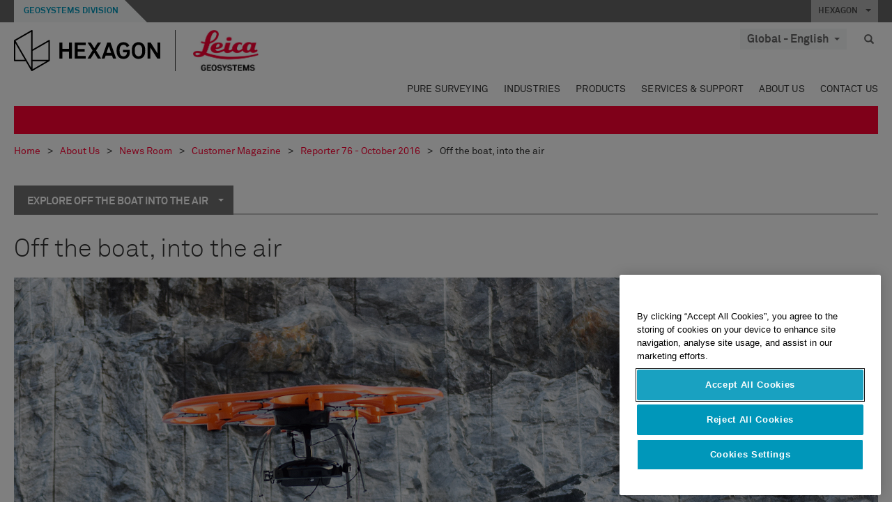

--- FILE ---
content_type: text/html; charset=utf-8
request_url: https://leica-geosystems.com/about-us/news-room/customer-magazine/reporter-76/off-the-boat-into-the-air/hawkeye?redir=43
body_size: 26515
content:

<!DOCTYPE html>
<html lang="en">
<head>

    <!-- Google Tag Manager -->
<script>(function(w,d,s,l,i){w[l]=w[l]||[];w[l].push({'gtm.start':
new Date().getTime(),event:'gtm.js'});var f=d.getElementsByTagName(s)[0],
j=d.createElement(s),dl=l!='dataLayer'?'&l='+l:'';j.async=true;j.src=
'https://www.googletagmanager.com/gtm.js?id='+i+dl;f.parentNode.insertBefore(j,f);
})(window,document,'script','dataLayer','GTM-5B3WBS');</script>
<!-- End Google Tag Manager -->


<!--Organization Structured Data-->
<script type="application/ld+json">
 { "@context": "http://schema.org",
 "@type": "Organization",
 "name": "Leica Geosystems",
 "legalName" : "Leica Geosystems Holdings AG",
 "url": "https://leica-geosystems.com/",
 "logo": "https://leica-geosystems.com/-/media/Images/LeicaGeosystems/Logos%20and%20Icons/Icons/leica.ashx",
 "foundingDate": "1921",
 "address": {
 "@type": "PostalAddress",
 "streetAddress": "Heinrich-Wild-Strasse 201,",
 "addressLocality": "Heerbrugg",
 "addressRegion": "Heerbrugg",
 "postalCode": "9435,",
 "addressCountry": "CH"
 },
 "sameAs": [ 
 "https://www.facebook.com/LeicaGeosystems/",
 "https://twitter.com/LeicaGeosystems",
 "https://www.instagram.com/leicageosystemsag/",
 "https://www.youtube.com/channel/UCjYDbcBgfWs4P9Hv_XjHFjA"
 ]}
</script>
<!-- End Organization Structured Data -->

<!--Search Structured Data-->
<script type="application/ld+json">
{
  "@context": "https://schema.org",
  "@type": "WebSite",
  "url": "https://leica-geosystems.com/",
  "potentialAction": {
    "@type": "SearchAction",
    "target": "https://leica-geosystems.com/lg-search-results?sc_lang=en#q={search_term_string}",
    "query-input": "required name=search_term_string"
  }
}
</script>
<!-- End Search Structured Data-->

<meta name="msvalidate.01" content="ED14F5E8A4A8F2CCFED7DCA529CEE377" />        <!--
        Framework: SCF V1 | Theme: Leica Custom 
        Template Name: Product Detail Page, {810b4f51-6252-425a-bf35-0ddb5893790f}
        Build: #20260106.13
 
        !-->



<meta charset="utf-8">
<meta http-equiv="X-UA-Compatible" content="IE=edge">
<meta name="viewport" content="width=device-width, initial-scale=1, user-scalable=no">
        <link rel="shortcut icon" type="image/x-icon" href="/content/images/favicon/leica/favicon.ico" />



<title>Off the boat, into the air | Leica Geosystems</title>


    <meta name="description" content="Controlling Norway’s largest infrastructure project with the Aibot X6." />


    <link rel="canonical" href="https://leica-geosystems.com/about-us/news-room/customer-magazine/reporter-76/off-the-boat-into-the-air/off-the-boat-into-the-air_1" />




<meta property="og:title" content="Off the boat, into the air" />
<meta property="og:description" content="Controlling Norway’s largest infrastructure project with the Aibot X6." />
<meta property="og:url" content="https://leica-geosystems.com/about-us/news-room/customer-magazine/reporter-76/off-the-boat-into-the-air/off-the-boat-into-the-air_1" />
        <meta property="og:image" content="https://leica-geosystems.com/-/media/images/leicageosystems/about-us/reporter/callouts%20800x428/reporter_76_off_the_boat_into_the_air.ashx" />




<meta property="twitter:card" content="" />
<meta property="twitter:title" content="Off the boat, into the air" />
<meta property="twitter:description" content="Controlling Norway’s largest infrastructure project with the Aibot X6." />

<meta property="twitter:url" content="https://leica-geosystems.com/about-us/news-room/customer-magazine/reporter-76/off-the-boat-into-the-air/off-the-boat-into-the-air_1" />

        <meta property="twitter:image" content="https://leica-geosystems.com/-/media/images/leicageosystems/about-us/reporter/callouts%20800x428/reporter_76_off_the_boat_into_the_air.ashx" />


                <link rel="alternate" href="https://leica-geosystems.com/da/about-us/news-room/customer-magazine/reporter-76/off-the-boat-into-the-air/off-the-boat-into-the-air_1" hreflang="da" />
                <link rel="alternate" href="https://leica-geosystems.com/fi-fi/about-us/news-room/customer-magazine/reporter-76/off-the-boat-into-the-air/off-the-boat-into-the-air_1" hreflang="fi-fi" />
                <link rel="alternate" href="https://leica-geosystems.com/fr-fr/about-us/news-room/customer-magazine/reporter-76/off-the-boat-into-the-air/off-the-boat-into-the-air_1" hreflang="fr-fr" />
                <link rel="alternate" href="https://leica-geosystems.com/de-de/about-us/news-room/customer-magazine/reporter-76/off-the-boat-into-the-air/off-the-boat-into-the-air_1" hreflang="de-de" />
                <link rel="alternate" href="https://leica-geosystems.com/en-in/about-us/news-room/customer-magazine/reporter-76/off-the-boat-into-the-air/off-the-boat-into-the-air_1" hreflang="en-in" />
                <link rel="alternate" href="https://leica-geosystems.com/nl-nl/about-us/news-room/customer-magazine/reporter-76/off-the-boat-into-the-air/off-the-boat-into-the-air_1" hreflang="nl-nl" />
                <link rel="alternate" href="https://leica-geosystems.com/nn-no/about-us/news-room/customer-magazine/reporter-76/off-the-boat-into-the-air/off-the-boat-into-the-air_1" hreflang="nn-no" />
                <link rel="alternate" href="https://leica-geosystems.com/pl-pl/about-us/news-room/customer-magazine/reporter-76/off-the-boat-into-the-air/off-the-boat-into-the-air_1" hreflang="pl-pl" />
                <link rel="alternate" href="https://leica-geosystems.com/en-sg/about-us/news-room/customer-magazine/reporter-76/off-the-boat-into-the-air/off-the-boat-into-the-air_1" hreflang="en-sg" />
                <link rel="alternate" href="https://leica-geosystems.com/es-es/about-us/news-room/customer-magazine/reporter-76/off-the-boat-into-the-air/off-the-boat-into-the-air_1" hreflang="es-es" />
                <link rel="alternate" href="https://leica-geosystems.com/sv-se/about-us/news-room/customer-magazine/reporter-76/off-the-boat-into-the-air/off-the-boat-into-the-air_1" hreflang="sv-se" />
                <link rel="alternate" href="https://leica-geosystems.com/en-gb/about-us/news-room/customer-magazine/reporter-76/off-the-boat-into-the-air/off-the-boat-into-the-air_1" hreflang="en-gb" />
                <link rel="alternate" href="https://leica-geosystems.com/en-us/about-us/news-room/customer-magazine/reporter-76/off-the-boat-into-the-air/off-the-boat-into-the-air_1" hreflang="en-us" />
                <link rel="alternate" href="https://leica-geosystems.com/de-ch/about-us/news-room/customer-magazine/reporter-76/off-the-boat-into-the-air/off-the-boat-into-the-air_1" hreflang="de-ch" />
                <link rel="alternate" href="https://leica-geosystems.com/fr-ch/about-us/news-room/customer-magazine/reporter-76/off-the-boat-into-the-air/off-the-boat-into-the-air_1" hreflang="fr-ch" />
                <link rel="alternate" href="https://leica-geosystems.com/fr-ma/about-us/news-room/customer-magazine/reporter-76/off-the-boat-into-the-air/off-the-boat-into-the-air_1" hreflang="fr-ma" />
                <link rel="alternate" href="https://leica-geosystems.com/de-at/about-us/news-room/customer-magazine/reporter-76/off-the-boat-into-the-air/off-the-boat-into-the-air_1" hreflang="de-at" />
                <link rel="alternate" href="https://leica-geosystems.com/nl-be/about-us/news-room/customer-magazine/reporter-76/off-the-boat-into-the-air/off-the-boat-into-the-air_1" hreflang="nl-be" />
                <link rel="alternate" href="https://leica-geosystems.com/fr-be/about-us/news-room/customer-magazine/reporter-76/off-the-boat-into-the-air/off-the-boat-into-the-air_1" hreflang="fr-be" />
                <link rel="alternate" href="https://leica-geosystems.com/pt-br/about-us/news-room/customer-magazine/reporter-76/off-the-boat-into-the-air/off-the-boat-into-the-air_1" hreflang="pt-br" />
                <link rel="alternate" href="https://leica-geosystems.com/es-cl/about-us/news-room/customer-magazine/reporter-76/off-the-boat-into-the-air/off-the-boat-into-the-air_1" hreflang="es-cl" />
                <link rel="alternate" href="https://leica-geosystems.com/hu-hu/about-us/news-room/customer-magazine/reporter-76/off-the-boat-into-the-air/off-the-boat-into-the-air_1" hreflang="hu-hu" />
                <link rel="alternate" href="https://leica-geosystems.com/it-it/about-us/news-room/customer-magazine/reporter-76/off-the-boat-into-the-air/off-the-boat-into-the-air_1" hreflang="it-it" />
                <link rel="alternate" href="https://leica-geosystems.com/ja-jp/about-us/news-room/customer-magazine/reporter-76/off-the-boat-into-the-air/off-the-boat-into-the-air_1" hreflang="ja-jp" />
                <link rel="alternate" href="https://leica-geosystems.com/ru/about-us/news-room/customer-magazine/reporter-76/off-the-boat-into-the-air/off-the-boat-into-the-air_1" hreflang="ru" />
                <link rel="alternate" href="https://leica-geosystems.com/ko-kr/about-us/news-room/customer-magazine/reporter-76/off-the-boat-into-the-air/off-the-boat-into-the-air_1" hreflang="ko-kr" />
                <link rel="alternate" href="https://leica-geosystems.com/es-mx/about-us/news-room/customer-magazine/reporter-76/off-the-boat-into-the-air/off-the-boat-into-the-air_1" hreflang="es-mx" />
                <link rel="alternate" href="https://leica-geosystems.com/about-us/news-room/customer-magazine/reporter-76/off-the-boat-into-the-air/off-the-boat-into-the-air_1" hreflang="x-default" />

    
<!-- Bootstrap -->

<link rel="stylesheet" href="https://cdnjs.cloudflare.com/ajax/libs/jqueryui/1.12.1/jquery-ui.min.css" integrity="sha256-rByPlHULObEjJ6XQxW/flG2r+22R5dKiAoef+aXWfik=" crossorigin="anonymous" />

    <link href="/Styles/styles.min.css?v=10.3.0" rel="stylesheet">
    <link href="/Styles/coveoStyles.min.css?v=10.3.0" rel="stylesheet">



<link rel="stylesheet" href="https://cdnjs.cloudflare.com/ajax/libs/malihu-custom-scrollbar-plugin/3.1.5/jquery.mCustomScrollbar.min.css"
      integrity="sha256-JHGEmB629pipTkMag9aMaw32I8zle24p3FpsEeI6oZU=" crossorigin="anonymous" />

<link rel="stylesheet" href="https://cdnjs.cloudflare.com/ajax/libs/OwlCarousel2/2.3.4/assets/owl.carousel.min.css" integrity="sha256-UhQQ4fxEeABh4JrcmAJ1+16id/1dnlOEVCFOxDef9Lw=" crossorigin="anonymous" />
<link rel="stylesheet" href="https://cdnjs.cloudflare.com/ajax/libs/OwlCarousel2/2.3.4/assets/owl.theme.default.min.css" integrity="sha256-kksNxjDRxd/5+jGurZUJd1sdR2v+ClrCl3svESBaJqw=" crossorigin="anonymous" />


<script src="https://cdnjs.cloudflare.com/ajax/libs/jquery/3.4.1/jquery.min.js" integrity="sha256-CSXorXvZcTkaix6Yvo6HppcZGetbYMGWSFlBw8HfCJo=" crossorigin="anonymous"></script>

        <link href="/Themes/Leica/Styles/leica.min.css?v=10.3.0" rel="stylesheet">

<!-- HTML5 shim and Respond.js for IE8 support of HTML5 elements and media queries -->
<!-- WARNING: Respond.js doesn't work if you view the page via file:// -->
<!--[if lt IE 9]>
    <script src="https://oss.maxcdn.com/html5shiv/3.7.2/html5shiv.min.js"></script>
    <script src="https://oss.maxcdn.com/respond/1.4.2/respond.min.js"></script>
<![endif]-->

</head>


<body  class=sticky-header-body>
    <!-- BEGIN NOINDEX -->
    



<!-- Google Tag Manager (noscript) -->
<noscript><iframe src="https://www.googletagmanager.com/ns.html?id=GTM-5B3WBS"
height="0" width="0" style="display:none;visibility:hidden"></iframe></noscript>
<!-- End Google Tag Manager (noscript) -->


    <!-- END NOINDEX -->
    <div class="loggedinas"></div>
    



<!-- BEGIN NOINDEX -->
    <header>
        <div id="header" class="navbar navbar-default navbar-fixed-top">



            <!-- Umbrella nav -->


        <div class="umbrella-nav">
            <div class="top">
                <div class="container">
                        <div class="microsite-header hidden-xs hidden-sm">
                            <h5><a href='https://hexagon.com/company/divisions/geosystems' target='_blank'>Geosystems Division</a></h5>
                        </div>
                    
                    <div class="pull-right">

                        




                        <a class="umbrella-expander" data-toggle="collapse" data-target="#umbrella" aria-expanded="false" aria-controls="collapseExample">HEXAGON <span class="caret"></span></a>
                    </div>
                    <div class="microsite-header-mobile umbrella-expander" data-toggle="collapse" data-target="#umbrella" aria-expanded="false" aria-controls="collapseExample">
                        <span class="microsite-header-mobile-data"></span>
                    </div>
                </div>
            </div>
            <div id="umbrella" class="sticky-max-ht collapse">
                <div class="container">
                    <div class="row">
                        <div class="col-lg-4 col-md-4 col-sm-4 left-nav-title">
                            <h2>EXPLORE HEXAGON</h2>
                        </div>
                        <div class="col-lg-8 col-md-8 col-sm-8 col-xs-12 visible-lg visible-sm visible-md right-nav-title">
                            <h2>HEXAGON&#39;S DIVISIONS</h2>
                        </div>
                        <div class="col-lg-4 col-md-4 col-sm-4 left-nav">
                            <div class="seperatorLine"></div>
                            <div class="row">



    <div id="{5C979B31-C1A1-4982-8F39-E105687F411E}" class="col-lg-6 col-md-6 col-sm-12 col-xs-12 umbrella-pod ">


        <div class="thumbnail module  multi-callout  module-core-theme  ">
            

                <div class="media-content image">
                            <a href=https://hexagon.com/company/our-story target=_blank class="" >
                                
<img src="/-/media/images/global components/umbrella/new/our-story.ashx?iar=0&amp;sc_lang=en&amp;hash=073F66EC49BE6146531B7B73923A06BA" class="img-responsive hidden-xs" alt="Our-Story" />

                            </a>

                </div>
                                <div class="caption">
                        <div class="text">
                            <h3>
                                <a href=https://hexagon.com/company/our-story target=_blank>
                                    
OUR STORY                                </a>
                            </h3>
                            <div class="mobile-version abstract-txt">
                                
                            </div>
                            <div class="desktop-version abstract-txt">
                                
                            </div>
                        </div>
                    </div>
                                <div class="buttons">
                        <div class="btn-wrap">
<a href="https://hexagon.com/company/our-story" class="btn btn-primary linkBtn" target="_blank" rel="noopener noreferrer" role="button" ></a>                        </div>
                    </div>

        </div>
    </div>



    <div id="{15BB3A6A-3060-4964-AD4E-4C67BB28E54A}" class="col-lg-6 col-md-6 col-sm-12 col-xs-12 umbrella-pod ">


        <div class="thumbnail module  multi-callout  module-core-theme  ">
            

                <div class="media-content image">
                            <a href=https://hexagon.com/solutions target=_blank class="" >
                                
<img src="/-/media/images/global components/umbrella/new/solutions.ashx?h=428&amp;iar=0&amp;w=800&amp;sc_lang=en&amp;hash=3AB4189EE93B0DBB98A0D97E834BAF3D" class="img-responsive hidden-xs" alt="Solutions" />

                            </a>

                </div>
                                <div class="caption">
                        <div class="text">
                            <h3>
                                <a href=https://hexagon.com/solutions target=_blank>
                                    
SOLUTIONS                                </a>
                            </h3>
                            <div class="mobile-version abstract-txt">
                                
                            </div>
                            <div class="desktop-version abstract-txt">
                                
                            </div>
                        </div>
                    </div>
                                <div class="buttons">
                        <div class="btn-wrap">
<a href="https://hexagon.com/solutions" class="btn btn-primary linkBtn" target="_blank" rel="noopener noreferrer" role="button" ></a>                        </div>
                    </div>

        </div>
    </div>



    <div id="{05325F99-F4BF-40A1-8AB2-F62C13B1F610}" class="col-lg-6 col-md-6 col-sm-12 col-xs-12 umbrella-pod ">


        <div class="thumbnail module  multi-callout  module-core-theme  ">
            

                <div class="media-content image">
                            <a href=https://hexagon.com/company/sustainability target=_blank class="" >
                                
<img src="/-/media/images/global components/umbrella/new/sustainability.ashx?h=428&amp;iar=0&amp;w=800&amp;sc_lang=en&amp;hash=FABDC494F99A8EE34BA1C403D5C8E5F4" class="img-responsive hidden-xs" alt="Sustainability" />

                            </a>

                </div>
                                <div class="caption">
                        <div class="text">
                            <h3>
                                <a href=https://hexagon.com/company/sustainability target=_blank>
                                    
SUSTAINABILITY                                </a>
                            </h3>
                            <div class="mobile-version abstract-txt">
                                
                            </div>
                            <div class="desktop-version abstract-txt">
                                
                            </div>
                        </div>
                    </div>
                                <div class="buttons">
                        <div class="btn-wrap">
<a href="https://hexagon.com/company/sustainability" class="btn btn-primary linkBtn" target="_blank" rel="noopener noreferrer" role="button" ></a>                        </div>
                    </div>

        </div>
    </div>



    <div id="{97B6B6D8-9F6A-453E-80FE-D6FD8AF977FE}" class="col-lg-6 col-md-6 col-sm-12 col-xs-12 umbrella-pod ">


        <div class="thumbnail module  multi-callout  module-core-theme  ">
            

                <div class="media-content image">
                            <a href=https://hxgnspotlight.com/ target=_blank class="" >
                                
<img src="/-/media/images/global components/umbrella/hxgn spotlight.ashx?h=428&amp;iar=0&amp;w=800&amp;sc_lang=en&amp;hash=E48F4ACE2E92942CFF7CAC10794899FB" class="img-responsive hidden-xs" alt="" />

                            </a>

                </div>
                                <div class="caption">
                        <div class="text">
                            <h3>
                                <a href=https://hxgnspotlight.com/ target=_blank>
                                    
HxGN SPOTLIGHT                                </a>
                            </h3>
                            <div class="mobile-version abstract-txt">
                                
                            </div>
                            <div class="desktop-version abstract-txt">
                                
                            </div>
                        </div>
                    </div>
                                <div class="buttons">
                        <div class="btn-wrap">
<a href="https://hxgnspotlight.com/" class="btn btn-primary linkBtn" target="_blank" title="Learn More" rel="noopener noreferrer" role="button" >Learn More</a>                        </div>
                    </div>

        </div>
    </div>

                            </div>
                        </div>
                        <div class="col-xs-12 visible-xs right-nav-title">
                            <h2>HEXAGON&#39;S DIVISIONS</h2>
                        </div>
                        <div class="col-lg-8 col-md-8 col-sm-8 col-xs 12 right-nav">
                            <div class="row">



    <div id="{F42B5D27-52EE-4EF9-8419-13B8208B3D99}" class="col-lg-3 col-md-3 col-sm-6 col-xs-12 umbrella-pod ">


        <div class="thumbnail module  multi-callout  module-Hexagon  ">
            

                <div class="media-content image">
                            <a href=https://hexagon.com/company/divisions/agriculture target=_blank class="" >
                                
<img src="/-/media/images/global components/umbrella/new/pod_ag.ashx?h=100&amp;iar=0&amp;w=190&amp;hash=ABF8A0652B5DF20966F30792B6280E6C" class="img-responsive hidden-xs" alt="" />

                            </a>

                </div>
                                <div class="caption">
                        <div class="text">
                            <h3>
                                <a href=https://hexagon.com/company/divisions/agriculture target=_blank>
                                    
AGRICULTURE                                </a>
                            </h3>
                            <div class="mobile-version abstract-txt">
                                
                            </div>
                            <div class="desktop-version abstract-txt">
                                
                            </div>
                        </div>
                    </div>
                                <div class="buttons">
                        <div class="btn-wrap">
<a href="https://hexagon.com/company/divisions/agriculture" class="btn btn-primary linkBtn" target="_blank" rel="noopener noreferrer" role="button" >Hexagon Agriculture</a>                        </div>
                    </div>

        </div>
    </div>



    <div id="{37AD0BAB-41BE-43F6-8F87-10D2C3A070C5}" class="col-lg-3 col-md-3 col-sm-6 col-xs-12 umbrella-pod ">


        <div class="thumbnail module  multi-callout  module-Hexagon  ">
            

                <div class="media-content image">
                            <a href=https://hexagon.com/company/divisions/asset-lifecycle-intelligence target=_blank class="" >
                                
<img src="/-/media/images/global components/umbrella/new/pod_ppm.ashx?h=100&amp;iar=0&amp;w=190&amp;hash=E6AFBE31202B34E80FBA623884DB4EBA" class="img-responsive hidden-xs" alt="Hexagon Geospatial" />

                            </a>

                </div>
                                <div class="caption">
                        <div class="text">
                            <h3>
                                <a href=https://hexagon.com/company/divisions/asset-lifecycle-intelligence target=_blank>
                                    
ASSET LIFECYCLE INTELLIGENCE                                </a>
                            </h3>
                            <div class="mobile-version abstract-txt">
                                
                            </div>
                            <div class="desktop-version abstract-txt">
                                
                            </div>
                        </div>
                    </div>
                                <div class="buttons">
                        <div class="btn-wrap">
<a href="https://hexagon.com/company/divisions/asset-lifecycle-intelligence" class="btn btn-primary linkBtn" target="_blank" rel="noopener noreferrer" role="button" >PPM</a>                        </div>
                    </div>

        </div>
    </div>



    <div id="{7988C4F1-34CA-46E8-B88F-88B4622884E5}" class="col-lg-3 col-md-3 col-sm-6 col-xs-12 umbrella-pod ">


        <div class="thumbnail module  multi-callout  module-Hexagon  ">
            

                <div class="media-content image">
                            <a href=https://hexagon.com/company/divisions/autonomy-and-positioning target=_blank class="" >
                                
<img src="/-/media/images/global components/umbrella/new/pod_pi.ashx?h=100&amp;iar=0&amp;w=190&amp;hash=6D1378409BDFE8BCD2FA08AB4242B991" class="img-responsive hidden-xs" alt="Hexagon Geospatial" />

                            </a>

                </div>
                                <div class="caption">
                        <div class="text">
                            <h3>
                                <a href=https://hexagon.com/company/divisions/autonomy-and-positioning target=_blank>
                                    
AUTONOMY & POSITIONING                                </a>
                            </h3>
                            <div class="mobile-version abstract-txt">
                                
                            </div>
                            <div class="desktop-version abstract-txt">
                                
                            </div>
                        </div>
                    </div>
                                <div class="buttons">
                        <div class="btn-wrap">
<a href="https://hexagon.com/company/divisions/autonomy-and-positioning" class="btn btn-primary linkBtn" target="_blank" rel="noopener noreferrer" role="button" ></a>                        </div>
                    </div>

        </div>
    </div>



    <div id="{C63625C3-D301-4CB9-AA31-F7A7840CECF1}" class="col-lg-3 col-md-3 col-sm-6 col-xs-12 umbrella-pod ">


        <div class="thumbnail module  multi-callout  module-Hexagon  ">
            

                <div class="media-content image">
                            <a href=https://hexagon.com/company/divisions/geosystems target=_blank class="" >
                                
<img src="/-/media/images/global components/umbrella/new/pod_geo.ashx?h=100&amp;iar=0&amp;w=190&amp;hash=AF4BF68E67A0F605BFB70FAD466009A8" class="img-responsive hidden-xs" alt="Hexagon Geospatial" />

                            </a>

                </div>
                                <div class="caption">
                        <div class="text">
                            <h3>
                                <a href=https://hexagon.com/company/divisions/geosystems target=_blank>
                                    
GEOSYSTEMS                                </a>
                            </h3>
                            <div class="mobile-version abstract-txt">
                                
                            </div>
                            <div class="desktop-version abstract-txt">
                                
                            </div>
                        </div>
                    </div>
                                <div class="buttons">
                        <div class="btn-wrap">
<a href="https://hexagon.com/company/divisions/geosystems" class="btn btn-primary linkBtn" target="_blank" rel="noopener noreferrer" role="button" ></a>                        </div>
                    </div>

        </div>
    </div>



    <div id="{E4844C05-6D93-47CE-8DC7-B89173C2F93C}" class="col-lg-3 col-md-3 col-sm-6 col-xs-12 umbrella-pod ">


        <div class="thumbnail module  multi-callout  module-Hexagon  ">
            

                <div class="media-content image">
                            <a href=https://hexagon.com/company/divisions/manufacturing-intelligence target=_blank class="" >
                                
<img src="/-/media/images/global components/umbrella/new/pod_mi.ashx?h=100&amp;iar=0&amp;w=190&amp;hash=6107C41107AF0280640BD9A1AF74EBCD" class="img-responsive hidden-xs" alt="Hexagon Geospatial" />

                            </a>

                </div>
                                <div class="caption">
                        <div class="text">
                            <h3>
                                <a href=https://hexagon.com/company/divisions/manufacturing-intelligence target=_blank>
                                    
MANUFACTURING INTELLIGENCE                                </a>
                            </h3>
                            <div class="mobile-version abstract-txt">
                                
                            </div>
                            <div class="desktop-version abstract-txt">
                                
                            </div>
                        </div>
                    </div>
                                <div class="buttons">
                        <div class="btn-wrap">
<a href="https://hexagon.com/company/divisions/manufacturing-intelligence" class="btn btn-primary linkBtn" target="_blank" title="HexagonMI" rel="noopener noreferrer" role="button" >HexagonMI</a>                        </div>
                    </div>

        </div>
    </div>



    <div id="{26AD2D7F-2B3D-476E-8E17-AB158E6F826C}" class="col-lg-3 col-md-3 col-sm-6 col-xs-12 umbrella-pod ">


        <div class="thumbnail module  multi-callout  module-Hexagon  ">
            

                <div class="media-content image">
                            <a href=https://hexagon.com/company/divisions/mining target=_blank class="" >
                                
<img src="/-/media/images/global components/umbrella/new/pod_min.ashx?h=100&amp;iar=0&amp;w=190&amp;hash=D257564B1943EB0A59F6ABF5F6619876" class="img-responsive hidden-xs" alt="Hexagon Mining" />

                            </a>

                </div>
                                <div class="caption">
                        <div class="text">
                            <h3>
                                <a href=https://hexagon.com/company/divisions/mining target=_blank>
                                    
MINING                                </a>
                            </h3>
                            <div class="mobile-version abstract-txt">
                                
                            </div>
                            <div class="desktop-version abstract-txt">
                                
                            </div>
                        </div>
                    </div>
                                <div class="buttons">
                        <div class="btn-wrap">
<a href="https://hexagon.com/company/divisions/mining" class="btn btn-primary linkBtn" target="_blank" rel="noopener noreferrer" role="button" >Learn More</a>                        </div>
                    </div>

        </div>
    </div>



    <div id="{27160BDF-9B44-4A54-A363-24126BAE00A6}" class="col-lg-3 col-md-3 col-sm-6 col-xs-12 umbrella-pod ">


        <div class="thumbnail module  multi-callout  module-Hexagon  ">
            

                <div class="media-content image">
                            <a href=https://hexagon.com/company/divisions/safety-infrastructure-geospatial target=_blank class="" >
                                
<img src="/-/media/images/global components/umbrella/gsp_v2.ashx?h=100&amp;iar=0&amp;w=190&amp;sc_lang=en&amp;hash=40B2C3864836736654DC8CCC9CE27174" class="img-responsive hidden-xs" alt="" />

                            </a>

                </div>
                                <div class="caption">
                        <div class="text">
                            <h3>
                                <a href=https://hexagon.com/company/divisions/safety-infrastructure-geospatial target=_blank>
                                    
SAFETY, INFRASTRUCTURE & GEOSPATIAL                                </a>
                            </h3>
                            <div class="mobile-version abstract-txt">
                                
                            </div>
                            <div class="desktop-version abstract-txt">
                                
                            </div>
                        </div>
                    </div>
                                <div class="buttons">
                        <div class="btn-wrap">
<a href="https://hexagon.com/company/divisions/safety-infrastructure-geospatial" class="btn btn-primary linkBtn" target="_blank" rel="noopener noreferrer" role="button" >Learn More</a>                        </div>
                    </div>

        </div>
    </div>



    <div id="{45C0AA6B-BB08-4BED-B8AE-9F4A6467DA51}" class="col-lg-3 col-md-3 col-sm-6 col-xs-12 umbrella-pod ">


        <div class="thumbnail module  multi-callout  module-Hexagon  ">
            

                <div class="media-content image">
                            <a href=https://hexagon.com/company/divisions/xalt-solutions target=_blank class="" >
                                
<img src="/-/media/images/global components/umbrella/xalt.ashx?h=100&amp;iar=0&amp;w=186&amp;sc_lang=en&amp;hash=DAB618621C5851155F11D2D4247BCFA5" class="img-responsive hidden-xs" alt="XALT" />

                            </a>

                </div>
                                <div class="caption">
                        <div class="text">
                            <h3>
                                <a href=https://hexagon.com/company/divisions/xalt-solutions target=_blank>
                                    
XALT SOLUTIONS                                </a>
                            </h3>
                            <div class="mobile-version abstract-txt">
                                
                            </div>
                            <div class="desktop-version abstract-txt">
                                
                            </div>
                        </div>
                    </div>
                                <div class="buttons">
                        <div class="btn-wrap">
<a href="https://hexagon.com/company/divisions/xalt-solutions" class="btn btn-primary linkBtn" target="_blank" rel="noopener noreferrer" role="button" >XALT</a>                        </div>
                    </div>

        </div>
    </div>
                            </div>
                        </div>
                    </div>
                </div>
            </div>
        </div>
<!-- Ends Umbrella nav -->
            <div class="desktop-header">
                <div class="inner-header">
                    <div class="container">
                        <div class="logos-tools">
                            <div class="logos pull-left">
                                <div class="logo">
    <ul class="list-inline">
            <li>
                <a href="/" target="">
                            <img src="/-/media/images/hexagon_logo/hexagon_logo_balck_svg.ashx?sc_lang=en" alt="" />
                </a>
            </li>

                    <li>
                        <a href="https://leica-geosystems.com">
                            <img src="/-/media/images/leicageosystems/logos and icons/icons/leica_geosystems_logo.ashx?sc_lang=en" alt="Leica Geosystems"  />
                        </a>
                    </li>
    </ul>
</div>






                            </div>
                                <div class="tools visible-lg">
                                    
                                    




    <div class="container-lang">
        <!-- language slector Button -->
        <div class="lang-nav">
            <a href="#" class="language-selector button">Global - English<span class="caret"></span></a>
        </div>
        <!-- mega navigation language -->
        <div class="outerWrapper threeColumn">
            <div class="container-lang">
                <div class="innerWrapper">
                    <!-- header -->
                    <div class="lang-header">
                        <h4>Select Country</h4>
                            <a href="https://leica-geosystems.com/about-us/news-room/customer-magazine/reporter-76/off-the-boat-into-the-air/off-the-boat-into-the-air_1">Corporate Website (global)</a>
                    </div>
                    <!-- language country list -->
                    <div class="content-nav">
                            <div class="colRegion">
                                <div class="regionHeader">
                                    <img src="/-/media/images/leicageosystems/language region images/leica/map-europe.ashx?sc_lang=en&amp;hash=668D6F427D928902BEC4C8894D9115DA" alt="Europe">
                                    <h3>Europe</h3>
                                </div>
                                <ul>
                                        <li>
                                            <span class="countryLang">Austria</span>
                                            <ul>
                                                            <li><a href="https://leica-geosystems.com/de-at/about-us/news-room/customer-magazine/reporter-76/off-the-boat-into-the-air/off-the-boat-into-the-air_1">German</a></li>

                                            </ul>
                                        </li>
                                        <li>
                                            <span class="countryLang">Belgium</span>
                                            <ul>
                                                            <li><a href="https://leica-geosystems.com/nl-be/about-us/news-room/customer-magazine/reporter-76/off-the-boat-into-the-air/off-the-boat-into-the-air_1">Dutch</a></li>
                                                            <li><a href="https://leica-geosystems.com/fr-be/about-us/news-room/customer-magazine/reporter-76/off-the-boat-into-the-air/off-the-boat-into-the-air_1">French</a></li>

                                            </ul>
                                        </li>
                                        <li>
                                            <span class="countryLang">Denmark</span>
                                            <ul>
                                                            <li><a href="https://leica-geosystems.com/da/about-us/news-room/customer-magazine/reporter-76/off-the-boat-into-the-air/off-the-boat-into-the-air_1">Danish</a></li>

                                            </ul>
                                        </li>
                                        <li>
                                            <span class="countryLang">Finland</span>
                                            <ul>
                                                            <li><a href="https://leica-geosystems.com/fi-fi/about-us/news-room/customer-magazine/reporter-76/off-the-boat-into-the-air/off-the-boat-into-the-air_1">Finnish</a></li>

                                            </ul>
                                        </li>
                                        <li>
                                            <span class="countryLang">France</span>
                                            <ul>
                                                            <li><a href="https://leica-geosystems.com/fr-fr/about-us/news-room/customer-magazine/reporter-76/off-the-boat-into-the-air/off-the-boat-into-the-air_1">French</a></li>

                                            </ul>
                                        </li>
                                        <li>
                                            <span class="countryLang">Germany</span>
                                            <ul>
                                                            <li><a href="https://leica-geosystems.com/de-de/about-us/news-room/customer-magazine/reporter-76/off-the-boat-into-the-air/off-the-boat-into-the-air_1">German</a></li>

                                            </ul>
                                        </li>
                                        <li>
                                            <span class="countryLang">Hungary</span>
                                            <ul>
                                                            <li><a href="https://leica-geosystems.com/hu-hu/about-us/news-room/customer-magazine/reporter-76/off-the-boat-into-the-air/off-the-boat-into-the-air_1">Hungarian</a></li>

                                            </ul>
                                        </li>
                                        <li>
                                            <span class="countryLang">Italy</span>
                                            <ul>
                                                            <li><a href="https://leica-geosystems.com/it-it/about-us/news-room/customer-magazine/reporter-76/off-the-boat-into-the-air/off-the-boat-into-the-air_1">Italian</a></li>

                                            </ul>
                                        </li>
                                        <li>
                                            <span class="countryLang">Netherlands</span>
                                            <ul>
                                                            <li><a href="https://leica-geosystems.com/nl-nl/about-us/news-room/customer-magazine/reporter-76/off-the-boat-into-the-air/off-the-boat-into-the-air_1">Dutch</a></li>

                                            </ul>
                                        </li>
                                        <li>
                                            <span class="countryLang">Norway</span>
                                            <ul>
                                                            <li><a href="https://leica-geosystems.com/nn-no/about-us/news-room/customer-magazine/reporter-76/off-the-boat-into-the-air/off-the-boat-into-the-air_1">Norwegian</a></li>

                                            </ul>
                                        </li>
                                        <li>
                                            <span class="countryLang">Poland</span>
                                            <ul>
                                                            <li><a href="https://leica-geosystems.com/pl-pl/about-us/news-room/customer-magazine/reporter-76/off-the-boat-into-the-air/off-the-boat-into-the-air_1">Polish</a></li>

                                            </ul>
                                        </li>
                                        <li>
                                            <span class="countryLang">Spain</span>
                                            <ul>
                                                            <li><a href="https://leica-geosystems.com/es-es/about-us/news-room/customer-magazine/reporter-76/off-the-boat-into-the-air/off-the-boat-into-the-air_1">Spanish</a></li>

                                            </ul>
                                        </li>
                                        <li>
                                            <span class="countryLang">Sweden</span>
                                            <ul>
                                                            <li><a href="https://leica-geosystems.com/sv-se/about-us/news-room/customer-magazine/reporter-76/off-the-boat-into-the-air/off-the-boat-into-the-air_1">Swedish</a></li>

                                            </ul>
                                        </li>
                                        <li>
                                            <span class="countryLang">Switzerland</span>
                                            <ul>
                                                            <li><a href="https://leica-geosystems.com/de-ch/about-us/news-room/customer-magazine/reporter-76/off-the-boat-into-the-air/off-the-boat-into-the-air_1">German</a></li>
                                                            <li><a href="https://leica-geosystems.com/fr-ch/about-us/news-room/customer-magazine/reporter-76/off-the-boat-into-the-air/off-the-boat-into-the-air_1">French</a></li>

                                            </ul>
                                        </li>
                                        <li>
                                            <span class="countryLang">United Kingdom</span>
                                            <ul>
                                                            <li><a href="https://leica-geosystems.com/en-gb/about-us/news-room/customer-magazine/reporter-76/off-the-boat-into-the-air/off-the-boat-into-the-air_1">English</a></li>

                                            </ul>
                                        </li>
                                </ul>
                            </div>
                            <div class="colRegion">
                                <div class="regionHeader">
                                    <img src="/-/media/images/leicageosystems/language region images/leica/map-usa.ashx?sc_lang=en&amp;hash=C62C67ACEB3DAB8B58A5B32F2E3073F1" alt="Americas">
                                    <h3>Americas</h3>
                                </div>
                                <ul>
                                        <li>
                                            <span class="countryLang">United States</span>
                                            <ul>
                                                            <li><a href="https://leica-geosystems.com/en-us/about-us/news-room/customer-magazine/reporter-76/off-the-boat-into-the-air/off-the-boat-into-the-air_1">English </a></li>

                                            </ul>
                                        </li>
                                        <li>
                                            <span class="countryLang">Canada</span>
                                            <ul>
                                                            <li><a href="https://leica-geosystems.com/en-us/about-us/news-room/customer-magazine/reporter-76/off-the-boat-into-the-air/off-the-boat-into-the-air_1">English </a></li>

                                            </ul>
                                        </li>
                                        <li>
                                            <span class="countryLang">Brazil</span>
                                            <ul>
                                                            <li><a href="https://leica-geosystems.com/pt-br/about-us/news-room/customer-magazine/reporter-76/off-the-boat-into-the-air/off-the-boat-into-the-air_1">Portuguese</a></li>

                                            </ul>
                                        </li>
                                        <li>
                                            <span class="countryLang">Central America</span>
                                            <ul>
                                                            <li><a href="https://leica-geosystems.com/es-mx/about-us/news-room/customer-magazine/reporter-76/off-the-boat-into-the-air/off-the-boat-into-the-air_1">Spanish</a></li>

                                            </ul>
                                        </li>
                                        <li>
                                            <span class="countryLang">South America</span>
                                            <ul>
                                                            <li><a href="https://leica-geosystems.com/es-cl/about-us/news-room/customer-magazine/reporter-76/off-the-boat-into-the-air/off-the-boat-into-the-air_1">Spanish</a></li>

                                            </ul>
                                        </li>
                                </ul>
                            </div>
                            <div class="colRegion">
                                <div class="regionHeader">
                                    <img src="/-/media/images/leicageosystems/language region images/leica/map-asia.ashx?sc_lang=en&amp;hash=D86443EA4DCCE1737E074670DD092183" alt="Asia">
                                    <h3>Asia</h3>
                                </div>
                                <ul>
                                        <li>
                                            <span class="countryLang">China</span>
                                            <ul>
                                                            <li><a href="http://www.leica-geosystems.com.cn" target="">China</a></li>

                                            </ul>
                                        </li>
                                        <li>
                                            <span class="countryLang">India</span>
                                            <ul>
                                                            <li><a href="https://leica-geosystems.com/en-in/about-us/news-room/customer-magazine/reporter-76/off-the-boat-into-the-air/off-the-boat-into-the-air_1">English</a></li>

                                            </ul>
                                        </li>
                                        <li>
                                            <span class="countryLang">Japan</span>
                                            <ul>
                                                            <li><a href="https://leica-geosystems.com/ja-jp/about-us/news-room/customer-magazine/reporter-76/off-the-boat-into-the-air/off-the-boat-into-the-air_1">Japanese</a></li>

                                            </ul>
                                        </li>
                                        <li>
                                            <span class="countryLang">Korea</span>
                                            <ul>
                                                            <li><a href="https://leica-geosystems.com/ko-kr/about-us/news-room/customer-magazine/reporter-76/off-the-boat-into-the-air/off-the-boat-into-the-air_1">Korean</a></li>

                                            </ul>
                                        </li>
                                        <li>
                                            <span class="countryLang">Singapore</span>
                                            <ul>
                                                            <li><a href="https://leica-geosystems.com/en-sg/about-us/news-room/customer-magazine/reporter-76/off-the-boat-into-the-air/off-the-boat-into-the-air_1">English</a></li>

                                            </ul>
                                        </li>
                                        <li>
                                            <span class="countryLang">Kazakhstan</span>
                                            <ul>
                                                            <li><a href="https://leica-geosystems.com/ru/about-us/news-room/customer-magazine/reporter-76/off-the-boat-into-the-air/off-the-boat-into-the-air_1">Russian</a></li>

                                            </ul>
                                        </li>
                                        <li>
                                            <span class="countryLang">Indonesia</span>
                                            <ul>
                                                            <li><a href="https://leica-geosystems.com/id-id/about-us/news-room/customer-magazine/reporter-76/off-the-boat-into-the-air/off-the-boat-into-the-air_1">Indonesian</a></li>

                                            </ul>
                                        </li>
                                        <li>
                                            <span class="countryLang">Middle East</span>
                                            <ul>
                                                            <li><a href="https://leica-geosystems.com/ar-ae/about-us/news-room/customer-magazine/reporter-76/off-the-boat-into-the-air/off-the-boat-into-the-air_1">English</a></li>

                                            </ul>
                                        </li>
                                </ul>
                            </div>
                            <div class="colRegion">
                                <div class="regionHeader">
                                    <img src="/-/media/images/leicageosystems/language region images/leica/map-africa.ashx?sc_lang=en&amp;hash=39BCF007CB79D524227667ED8B18C390" alt="Africa">
                                    <h3>Africa</h3>
                                </div>
                                <ul>
                                        <li>
                                            <span class="countryLang">Africa</span>
                                            <ul>
                                                            <li><a href="https://leica-geosystems.com/fr-ma/about-us/news-room/customer-magazine/reporter-76/off-the-boat-into-the-air/off-the-boat-into-the-air_1">French</a></li>

                                            </ul>
                                        </li>
                                        <li>
                                            <span class="countryLang">South Africa</span>
                                            <ul>
                                                            <li><a href="https://leica-geosystems.com/en-za/about-us/news-room/customer-magazine/reporter-76/off-the-boat-into-the-air/off-the-boat-into-the-air_1">English</a></li>

                                            </ul>
                                        </li>
                                </ul>
                            </div>
                    </div>
                </div>
            </div>
        </div>
    </div>

                                    




<div class="custom-search">
    <form method="get"
          action="/search-results"
          class="header-search-form">
        <input type="text"
               name="keyword"
               class="search-input"
               placeholder="Search"
               value="" />
        
        <span class="search-iconbox"></span>
        <button type="submit" class="search-submit"><span class="glyphicon glyphicon-search search-icon"></span></button>

    </form>
</div>
                                </div>
                            <!-- Mobile hamburger Icon -->
                            <div class="icon-menu pull-right visible-xs visible-sm visible-md">
                                <button type="button" class="mob-menu" data-toggle="offcanvas">
                                    <span class="icon-bar"></span>
                                    <span class="icon-bar"></span>
                                    <span class="icon-bar"></span>
                                </button>
                            </div>
                            <!-- Ends Mobile hamburger Icon -->
                        </div>
                        
                        <div class="items-nav">
                            <div class="tools-nav pull-right visible-lg">
                                <nav role="navigation">
    <div class="nav-links">
        <ul class="list-inline">
            <li>
                    <a href="/pure-surveying" data-section="" >
                        Pure Surveying
                    </a>
            </li>
            <li>
                    <a href="/industries" data-section="82C47722A4874CAB8634E231FD28317B" >
                        Industries
                    </a>
            </li>
            <li>
                    <a href="/products" data-section="129425A9D9E04C968AD62F4DD8A140A5" >
                        Products
                    </a>
            </li>
            <li>
                    <a href="/services-and-support" data-section="0BD503FA435246F88B94D629F45C7F0F" >
                        Services & Support
                    </a>
            </li>
            <li>
                    <a href="/about-us" data-section="763D9BC842E547FBAAA8EFAD05A8710B" class=active-page>
                        About Us
                    </a>
            </li>
            <li>
                    <a href="/contact-us" data-section="C32ECDDFACAC4A7B984DFA84B887D04A" >
                        Contact Us
                    </a>
            </li>
        </ul>
    </div>
</nav>
                            </div>
                        </div>
                    </div>
                </div>
                
<div class="outter-header">
    <div class="container">
        <div class="sub-nav">
            <a href="#" class="close icon-gen">Close</a>
                    <div class="sub-nav-container" data-sectioncontent="82C47722A4874CAB8634E231FD28317B" data-navigationtitle="Industries">
                        <div class="sub-nav-header">
                            <ul class="list-inline">
                            </ul>
                            <div class="scroll-buttons">
                                <span><i class="scroll-top-button"></i></span>
                                <span><i class="scroll-bottom-button"></i></span>
                            </div>
                        </div>
                                                    <div class="sub-nav-content">

                                    <div class="view-content active" data-viewcontent="">
                                        <div class="filters-col">
                                            <ul class="list-unstyled">
                                                        <li>
                                                            <a href="/industries/pure-surveying" class="active " data-sub="F3EA5C0B393A48FAA6EE4497A60AEBA8" target="_self">Pure Surveying</a>
                                                        </li>
                                                        <li>
                                                            <a href="/industries/public-safety-security-and-forensics" class=" " data-sub="8DA904FF7AEB4954AE409A906142EDDC" target="_self">Public Safety</a>
                                                        </li>
                                                        <li>
                                                            <a href="/industries/reality-capture" class=" " data-sub="1AC1865129E547E7A7F11244CDCD4389" target="_self">Reality Capture</a>
                                                        </li>
                                                        <li>
                                                            <a href="/industries/building" class=" " data-sub="CE1DBFBA40224A5F9C2687804B65D2EF" target="_self">Building</a>
                                                        </li>
                                                        <li>
                                                            <a href="/industries/heavy-construction" class=" " data-sub="BAD590F594F34CC78F0138B5820BBF1C" target="_self">Heavy Construction</a>
                                                        </li>
                                                        <li>
                                                            <a href="/industries/transportation" class=" " data-sub="436E311D892A4A13B8826DFF370255DF" target="_self">Transportation</a>
                                                        </li>
                                                        <li>
                                                            <a href="/industries/power-and-plant" class=" " data-sub="EA1BCC9014624720AB9F8D2543DBC086" target="_self">Power &amp;  Plant</a>
                                                        </li>
                                                        <li>
                                                            <a href="/industries/monitoring-solutions" class=" " data-sub="253EE9DC18AE48FC8C0DCAE9C8D05F76" target="_self">Monitoring</a>
                                                        </li>
                                                        <li>
                                                            <a href="https://entertainment.leica-geosystems.com/" class=" " data-sub="837422FF8E684978ACC8AD5C8B2EF035" target="_self">Media and entertainment</a>
                                                        </li>
                                                        <li>
                                                            <a href="/industries/utilities" class=" " data-sub="2A47D718986447DFA37DB6387B23AEC2" target="_self">Utilities</a>
                                                        </li>
                                                        <li>
                                                            <a href="/industries/mining" class=" " data-sub="FFFF0021AB8A416FB6420D018EBA23F4" target="_self">Mining</a>
                                                        </li>
                                                        <li>
                                                            <a href="/industries/agriculture" class=" " data-sub="98661D940B6C4A389E14B052F6EF3A98" target="_self">Agriculture</a>
                                                        </li>
                                                        <li>
                                                            <a href="/industries/natural-resources" class=" " data-sub="518503EFAEB3410A9E9D1A9B5FC65F99" target="_self">Natural Resources</a>
                                                        </li>
                                                        <li>
                                                            <a href="/industries/science-and-education" class=" " data-sub="5D5D127B7FE146A7AC59B945024B48EA" target="_self">Science &amp; Education</a>
                                                        </li>
                                                        <li>
                                                            <a href="/industries/sports-and-events" class=" " data-sub="B17243CBECE6451580D248ABEF076341" target="_self">Sports &amp; Events</a>
                                                        </li>
                                            </ul>
                                        </div>
                                            <div class="list-col active " data-subcontent="F3EA5C0B393A48FAA6EE4497A60AEBA8">
                                                <ul class="list-unstyled">

                                                                <li>
                                                                    <a href="/industries/pure-surveying/survey-dna"  target="_self">Survey DNA</a>
                                                                </li>
                                                                <li>
                                                                    <a href="/industries/pure-surveying/get-inspired-to-grow-your-business"  target="_self">Grow your business</a>
                                                                </li>
                                                                <li>
                                                                    <a href="/industries/pure-surveying/surveying-solutions"  target="_self">Surveying solutions</a>
                                                                </li>
                                                                <li>
                                                                    <a href="/industries/pure-surveying/improve-your-skills"  target="_self">Improve your skills</a>
                                                                </li>
                                                                <li>
                                                                    <a href="/industries/pure-surveying/learning-centre"  target="_self">Resource Library</a>
                                                                </li>

                                                </ul>
                                                    <div class="bottom-list">
                                                        <ul class="list-inline">
                                                                <li><a href="https://leica-geosystems.com/industries/pure-surveying/learning-centre" target="_self">Case Studies</a></li>
                                                        </ul>
                                                    </div>
                                            </div>
                                            <div class="list-col  " data-subcontent="8DA904FF7AEB4954AE409A906142EDDC">
                                                <ul class="list-unstyled">

                                                                <li>
                                                                    <a href="/industries/public-safety-security-and-forensics/why-choose-us"  target="_self">Why Choose Us</a>
                                                                </li>
                                                                <li>
                                                                    <a href="/industries/public-safety-security-and-forensics/applications-in-public-safety"  target="_self">Applications</a>
                                                                </li>
                                                                <li>
                                                                    <a href="/industries/public-safety-security-and-forensics/solutions"  target="_self">Solutions</a>
                                                                </li>
                                                                <li>
                                                                    <a href="/industries/public-safety-security-and-forensics/learning-centre-for-public-safety-professionals"  target="_self">Learning Centre</a>
                                                                </li>

                                                </ul>
                                                    <div class="bottom-list">
                                                        <ul class="list-inline">
                                                                <li><a href="/case-studies/public-safety" target="_self">Case Studies</a></li>
                                                        </ul>
                                                    </div>
                                            </div>
                                            <div class="list-col  " data-subcontent="1AC1865129E547E7A7F11244CDCD4389">
                                                <ul class="list-unstyled">

                                                                <li>
                                                                    <a href="/industries/reality-capture/digital-world"  target="_self">Digital World</a>
                                                                </li>
                                                                <li>
                                                                    <a href="/industries/reality-capture/digital-infrastructure"  target="_self">Digital Infrastructure</a>
                                                                </li>
                                                                <li>
                                                                    <a href="/industries/reality-capture/digital-city"  target="_self">Digital City</a>
                                                                </li>
                                                                <li>
                                                                    <a href="/industries/reality-capture/digital-building"  target="_self">Digital Building</a>
                                                                </li>
                                                                <li>
                                                                    <a href="/industries/reality-capture/digital-sea-and-river-floor"  target="_self">Digital Sea &amp; River Floor</a>
                                                                </li>
                                                                <li>
                                                                    <a href="/industries/reality-capture/state-of-the-art-mapping"  target="_self">State-of-the-Art Mapping</a>
                                                                </li>

                                                </ul>
                                                    <div class="bottom-list">
                                                        <ul class="list-inline">
                                                                <li><a href="/case-studies/reality-capture" target="_self">Case Studies</a></li>
                                                        </ul>
                                                    </div>
                                            </div>
                                            <div class="list-col  " data-subcontent="CE1DBFBA40224A5F9C2687804B65D2EF">
                                                <ul class="list-unstyled">

                                                                <li>
                                                                    <a href="/industries/building/utility-detection"  target="_self">Detection Solutions</a>
                                                                </li>
                                                                <li>
                                                                    <a href="/industries/building/commercial"  target="_self">Commercial</a>
                                                                </li>
                                                                <li>
                                                                    <a href="/industries/building/residential"  target="_self">Residential</a>
                                                                </li>
                                                                <li>
                                                                    <a href="/industries/building/building-sw-solutions-fr"  target="_self">Empowering the construction site with TOPOCENTER</a>
                                                                </li>

                                                </ul>
                                                    <div class="bottom-list">
                                                        <ul class="list-inline">
                                                                <li><a href="/case-studies/building" target="_self">Case Studies</a></li>
                                                        </ul>
                                                    </div>
                                            </div>
                                            <div class="list-col  " data-subcontent="BAD590F594F34CC78F0138B5820BBF1C">
                                                <ul class="list-unstyled">

                                                                <li>
                                                                    <a href="/industries/heavy-construction/airports"  target="_self">Airports</a>
                                                                </li>
                                                                <li>
                                                                    <a href="/industries/heavy-construction/bridges"  target="_self">Bridges</a>
                                                                </li>
                                                                <li>
                                                                    <a href="/industries/heavy-construction/dams"  target="_self">Dams</a>
                                                                </li>
                                                                <li>
                                                                    <a href="/industries/heavy-construction/highways"  target="_self">Roads</a>
                                                                </li>
                                                                <li>
                                                                    <a href="/industries/heavy-construction/ports-and-canals"  target="_self">Ports &amp; Canals</a>
                                                                </li>
                                                                <li>
                                                                    <a href="/industries/heavy-construction/rail"  target="_self">Rail</a>
                                                                </li>
                                                                <li>
                                                                    <a href="/industries/heavy-construction/tunnel"  target="_self">Tunnels</a>
                                                                </li>
                                                                <li>
                                                                    <a href="/industries/heavy-construction/the-value-of-reality-capture-in-heavy-construction"  target="_self">Reality Capture in Heavy Construction</a>
                                                                </li>

                                                </ul>
                                                    <div class="bottom-list">
                                                        <ul class="list-inline">
                                                                <li><a href="/case-studies/heavy-construction" target="_self">Case Studies</a></li>
                                                        </ul>
                                                    </div>
                                            </div>
                                            <div class="list-col  " data-subcontent="436E311D892A4A13B8826DFF370255DF">
                                                <ul class="list-unstyled">

                                                                <li>
                                                                    <a href="/industries/transportation/highways"  target="_self">Highways</a>
                                                                </li>
                                                                <li>
                                                                    <a href="/industries/transportation/rail"  target="_self">Rail</a>
                                                                </li>
                                                                <li>
                                                                    <a href="/industries/transportation/bridges"  target="_self">Bridges</a>
                                                                </li>
                                                                <li>
                                                                    <a href="/industries/transportation/airports"  target="_self">Airports</a>
                                                                </li>
                                                                <li>
                                                                    <a href="/industries/transportation/ports-and-canals"  target="_self">Ports &amp; Canals</a>
                                                                </li>
                                                                <li>
                                                                    <a href="/industries/transportation/tunnels"  target="_self">Tunnels</a>
                                                                </li>

                                                </ul>
                                                    <div class="bottom-list">
                                                        <ul class="list-inline">
                                                                <li><a href="/case-studies/transportation" target="_self">Case Studies</a></li>
                                                        </ul>
                                                    </div>
                                            </div>
                                            <div class="list-col  " data-subcontent="EA1BCC9014624720AB9F8D2543DBC086">
                                                <ul class="list-unstyled">

                                                                <li>
                                                                    <a href="/industries/power-and-plant/survey-and-engineering"  target="_self">Survey &amp; Engineering in Power &amp; Plant</a>
                                                                </li>
                                                                <li>
                                                                    <a href="http://ppm.intergraph.com/"  target="_blank">Hexagon Process, Power &amp; Marine </a>
                                                                </li>

                                                </ul>
                                                    <div class="bottom-list">
                                                        <ul class="list-inline">
                                                                <li><a href="/case-studies/power-and-plant" target="_self">Case Studies</a></li>
                                                        </ul>
                                                    </div>
                                            </div>
                                            <div class="list-col  " data-subcontent="253EE9DC18AE48FC8C0DCAE9C8D05F76">
                                                <ul class="list-unstyled">

                                                                <li>
                                                                    <a href="/industries/monitoring-solutions/buildings-and-structures"  target="_self">Buildings and Structures</a>
                                                                </li>
                                                                <li>
                                                                    <a href="/industries/monitoring-solutions/energy-infrastructure"  target="_self">Energy Infrastructure</a>
                                                                </li>
                                                                <li>
                                                                    <a href="/industries/monitoring-solutions/environmental-monitoring"  target="_self">Environmental Monitoring</a>
                                                                </li>
                                                                <li>
                                                                    <a href="/industries/monitoring-solutions/mining-industry"  target="_self">Mining</a>
                                                                </li>
                                                                <li>
                                                                    <a href="/industries/monitoring-solutions/transportation-infrastructure"  target="_self">Transportation Infrastructure</a>
                                                                </li>

                                                </ul>
                                                    <div class="bottom-list">
                                                        <ul class="list-inline">
                                                                <li><a href="/case-studies/monitoring" target="_self">Case Studies</a></li>
                                                        </ul>
                                                    </div>
                                            </div>
                                            <div class="list-col  " data-subcontent="837422FF8E684978ACC8AD5C8B2EF035">
                                                <ul class="list-unstyled">

                                                        <li><a href="https://entertainment.leica-geosystems.com/" target="_self">Media and entertainment</a></li>

                                                </ul>
                                            </div>
                                            <div class="list-col  " data-subcontent="2A47D718986447DFA37DB6387B23AEC2">
                                                <ul class="list-unstyled">

                                                                <li>
                                                                    <a href="/industries/utilities/utility-detection"  target="_self">Utility detection for avoidance and mapping</a>
                                                                </li>
                                                                <li>
                                                                    <a href="/industries/utilities/telecommunications"  target="_self">Telecommunications</a>
                                                                </li>
                                                                <li>
                                                                    <a href="/industries/utilities/water"  target="_self">Water</a>
                                                                </li>
                                                                <li>
                                                                    <a href="/industries/utilities/electricity"  target="_self">Electricity</a>
                                                                </li>
                                                                <li>
                                                                    <a href="/industries/utilities/gas"  target="_self">Gas</a>
                                                                </li>

                                                </ul>
                                                    <div class="bottom-list">
                                                        <ul class="list-inline">
                                                                <li><a href="/case-studies/utilities" target="_self">Case Studies</a></li>
                                                        </ul>
                                                    </div>
                                            </div>
                                            <div class="list-col  " data-subcontent="FFFF0021AB8A416FB6420D018EBA23F4">
                                                <ul class="list-unstyled">

                                                                <li>
                                                                    <a href="/industries/mining/survey-and-engineering"  target="_self">Survey &amp; Engineering in Mining</a>
                                                                </li>

                                                </ul>
                                                    <div class="bottom-list">
                                                        <ul class="list-inline">
                                                                <li><a href="/case-studies/mining" target="_self">Case Studies</a></li>
                                                        </ul>
                                                    </div>
                                            </div>
                                            <div class="list-col  " data-subcontent="98661D940B6C4A389E14B052F6EF3A98">
                                                <ul class="list-unstyled">

                                                                <li>
                                                                    <a href="/industries/agriculture/leica-geosystems-agriculture-solution"  target="_self">Leica Geosystems Agriculture Solutions</a>
                                                                </li>
                                                                <li>
                                                                    <a href="http://www.hexagonagriculture.com/"  target="_blank">Hexagon Agriculture</a>
                                                                </li>

                                                </ul>
                                                    <div class="bottom-list">
                                                        <ul class="list-inline">
                                                                <li><a href="/case-studies" target="_self">Case Studies</a></li>
                                                        </ul>
                                                    </div>
                                            </div>
                                            <div class="list-col  " data-subcontent="518503EFAEB3410A9E9D1A9B5FC65F99">
                                                <ul class="list-unstyled">

                                                                <li>
                                                                    <a href="/industries/natural-resources/forestry"  target="_self">Forestry</a>
                                                                </li>
                                                                <li>
                                                                    <a href="/industries/natural-resources/oil-and-gas"  target="_self">Oil &amp; Gas</a>
                                                                </li>

                                                </ul>
                                                    <div class="bottom-list">
                                                        <ul class="list-inline">
                                                                <li><a href="/case-studies/natural-resources" target="_self">Case Studies</a></li>
                                                        </ul>
                                                    </div>
                                            </div>
                                            <div class="list-col  " data-subcontent="5D5D127B7FE146A7AC59B945024B48EA">
                                                <ul class="list-unstyled">

                                                        <li><a href="/industries/science-and-education" target="_self">Science &amp; Education</a></li>

                                                </ul>
                                                    <div class="bottom-list">
                                                        <ul class="list-inline">
                                                                <li><a href="/case-studies/science-and-education" target="_self">Case studies</a></li>
                                                        </ul>
                                                    </div>
                                            </div>
                                            <div class="list-col  " data-subcontent="B17243CBECE6451580D248ABEF076341">
                                                <ul class="list-unstyled">

                                                        <li><a href="/industries/sports-and-events" target="_self">Sports &amp; Events</a></li>

                                                </ul>
                                                    <div class="bottom-list">
                                                        <ul class="list-inline">
                                                                <li><a href="/case-studies" target="_self">Case Studies</a></li>
                                                        </ul>
                                                    </div>
                                            </div>
                                                                                        <div class="links-col active" data-subcontent="F3EA5C0B393A48FAA6EE4497A60AEBA8">
                                                    <div class="rich-module">
                                                        <div class="rich-module-content">
                                                            <p style="padding-bottom: 25px;"><a href="/industries/pure-surveying"><img alt="" class="img-responsive" src="/-/media/images/leicageosystems/industries/pure surveying/thumbnails/engineering-products-kvs-800x428.ashx?la=en&amp;sc_lang=en&amp;hash=1EBFDBB2808DF6804BB0B095AE7783D1" /></a></p>
Explore the technology to achieve the most accurate measurements and up-to-date data to shape and build a better world.
<p style="padding-top: 20px;"><strong><a style="font-weight: bold; text-decoration: none;" href="/industries/pure-surveying">Discover More &gt;</a></strong></p>
                                                        </div>
                                                    </div>
                                                </div>
                                                <div class="links-col " data-subcontent="8DA904FF7AEB4954AE409A906142EDDC">
                                                    <div class="rich-module">
                                                        <div class="rich-module-content">
                                                            <p><img height="69" width="290" alt="myWorld" src="/-/media/images/leicageosystems/case-studies/mega menu/myworld_pic_290x69.ashx?la=en&amp;hash=58CE46BBE8D15D6F5DA36EE8E27836B5" /></p>
<p style="padding-bottom: 25px;"><a target="_blank" href="https://myworld.leica-geosystems.com/" style="text-decoration: none; font-weight: bold;">Register / Login</a></p>
<p style="padding-top: 30px; padding-bottom: 8px;"><img style="width: 290px; height: 155px;" alt="Natural Resources" src="/-/media/images/leicageosystems/case-studies/mega menu/natural-resources_pic_290x155.ashx?la=en&amp;h=155&amp;w=290&amp;hash=4DAF5591EBC31B151D12D8D2804D2DFB" /></p>
Read how customers from around the world are putting our diverse solutions into action to shape smart change.
<p style="padding-top: 20px;"><strong><a style="font-weight: bold; text-decoration: none;" href="/case-studies">READ ALL CASE STUDIES &gt;</a></strong></p>
                                                        </div>
                                                    </div>
                                                </div>
                                                <div class="links-col " data-subcontent="1AC1865129E547E7A7F11244CDCD4389">
                                                    <div class="rich-module">
                                                        <div class="rich-module-content">
                                                            <p><img height="69" width="290" alt="myWorld" src="/-/media/images/leicageosystems/case-studies/mega menu/myworld_pic_290x69.ashx?la=en&amp;hash=58CE46BBE8D15D6F5DA36EE8E27836B5" /></p>
<p style="padding-bottom: 25px;"><a target="_blank" href="https://myworld.leica-geosystems.com/" style="text-decoration: none; font-weight: bold;">Register / Login</a></p>
<p style="padding-top: 30px; padding-bottom: 8px;"><img style="width: 290px; height: 155px;" alt="Natural Resources" src="/-/media/images/leicageosystems/case-studies/mega menu/natural-resources_pic_290x155.ashx?la=en&amp;h=155&amp;w=290&amp;hash=4DAF5591EBC31B151D12D8D2804D2DFB" /></p>
Read how customers from around the world are putting our diverse solutions into action to shape smart change.
<p style="padding-top: 20px;"><strong><a style="font-weight: bold; text-decoration: none;" href="/case-studies">READ ALL CASE STUDIES &gt;</a></strong></p>
                                                        </div>
                                                    </div>
                                                </div>
                                                <div class="links-col " data-subcontent="CE1DBFBA40224A5F9C2687804B65D2EF">
                                                    <div class="rich-module">
                                                        <div class="rich-module-content">
                                                            <p><img height="69" width="290" alt="myWorld" src="/-/media/images/leicageosystems/case-studies/mega menu/myworld_pic_290x69.ashx?la=en&amp;hash=58CE46BBE8D15D6F5DA36EE8E27836B5" /></p>
<p style="padding-bottom: 25px;"><a target="_blank" href="https://myworld.leica-geosystems.com/" style="text-decoration: none; font-weight: bold;">Register / Login</a></p>
<p style="padding-top: 30px; padding-bottom: 8px;"><img style="width: 290px; height: 155px;" alt="Natural Resources" src="/-/media/images/leicageosystems/case-studies/mega menu/natural-resources_pic_290x155.ashx?la=en&amp;h=155&amp;w=290&amp;hash=4DAF5591EBC31B151D12D8D2804D2DFB" /></p>
Read how customers from around the world are putting our diverse solutions into action to shape smart change.
<p style="padding-top: 20px;"><strong><a style="font-weight: bold; text-decoration: none;" href="/case-studies">READ ALL CASE STUDIES &gt;</a></strong></p>
                                                        </div>
                                                    </div>
                                                </div>
                                                <div class="links-col " data-subcontent="BAD590F594F34CC78F0138B5820BBF1C">
                                                    <div class="rich-module">
                                                        <div class="rich-module-content">
                                                            <p><img height="69" width="290" alt="myWorld" src="/-/media/images/leicageosystems/case-studies/mega menu/myworld_pic_290x69.ashx?la=en&amp;hash=58CE46BBE8D15D6F5DA36EE8E27836B5" /></p>
<p style="padding-bottom: 25px;"><a target="_blank" href="https://myworld.leica-geosystems.com/" style="text-decoration: none; font-weight: bold;">Register / Login</a></p>
<p style="padding-top: 30px; padding-bottom: 8px;"><img style="width: 290px; height: 155px;" alt="Natural Resources" src="/-/media/images/leicageosystems/case-studies/mega menu/natural-resources_pic_290x155.ashx?la=en&amp;h=155&amp;w=290&amp;hash=4DAF5591EBC31B151D12D8D2804D2DFB" /></p>
Read how customers from around the world are putting our diverse solutions into action to shape smart change.
<p style="padding-top: 20px;"><strong><a style="font-weight: bold; text-decoration: none;" href="/case-studies">READ ALL CASE STUDIES &gt;</a></strong></p>
                                                        </div>
                                                    </div>
                                                </div>
                                                <div class="links-col " data-subcontent="436E311D892A4A13B8826DFF370255DF">
                                                    <div class="rich-module">
                                                        <div class="rich-module-content">
                                                            <p><img height="69" width="290" alt="myWorld" src="/-/media/images/leicageosystems/case-studies/mega menu/myworld_pic_290x69.ashx?la=en&amp;hash=58CE46BBE8D15D6F5DA36EE8E27836B5" /></p>
<p style="padding-bottom: 25px;"><a target="_blank" href="https://myworld.leica-geosystems.com/" style="text-decoration: none; font-weight: bold;">Register / Login</a></p>
<p style="padding-top: 30px; padding-bottom: 8px;"><img style="width: 290px; height: 155px;" alt="Natural Resources" src="/-/media/images/leicageosystems/case-studies/mega menu/natural-resources_pic_290x155.ashx?la=en&amp;h=155&amp;w=290&amp;hash=4DAF5591EBC31B151D12D8D2804D2DFB" /></p>
Read how customers from around the world are putting our diverse solutions into action to shape smart change.
<p style="padding-top: 20px;"><strong><a style="font-weight: bold; text-decoration: none;" href="/case-studies">READ ALL CASE STUDIES &gt;</a></strong></p>
                                                        </div>
                                                    </div>
                                                </div>
                                                <div class="links-col " data-subcontent="EA1BCC9014624720AB9F8D2543DBC086">
                                                    <div class="rich-module">
                                                        <div class="rich-module-content">
                                                            <p><img height="69" width="290" alt="myWorld" src="/-/media/images/leicageosystems/case-studies/mega menu/myworld_pic_290x69.ashx?la=en&amp;hash=58CE46BBE8D15D6F5DA36EE8E27836B5" /></p>
<p style="padding-bottom: 25px;"><a target="_blank" href="https://myworld.leica-geosystems.com/" style="text-decoration: none; font-weight: bold;">Register / Login</a></p>
<p style="padding-top: 30px; padding-bottom: 8px;"><img style="width: 290px; height: 155px;" alt="Natural Resources" src="/-/media/images/leicageosystems/case-studies/mega menu/natural-resources_pic_290x155.ashx?la=en&amp;h=155&amp;w=290&amp;hash=4DAF5591EBC31B151D12D8D2804D2DFB" /></p>
Read how customers from around the world are putting our diverse solutions into action to shape smart change.
<p style="padding-top: 20px;"><strong><a style="font-weight: bold; text-decoration: none;" href="/case-studies">READ ALL CASE STUDIES &gt;</a></strong></p>
                                                        </div>
                                                    </div>
                                                </div>
                                                <div class="links-col " data-subcontent="253EE9DC18AE48FC8C0DCAE9C8D05F76">
                                                    <div class="rich-module">
                                                        <div class="rich-module-content">
                                                            <p><img height="69" width="290" alt="myWorld" src="/-/media/images/leicageosystems/case-studies/mega menu/myworld_pic_290x69.ashx?la=en&amp;hash=58CE46BBE8D15D6F5DA36EE8E27836B5" /></p>
<p style="padding-bottom: 25px;"><a target="_blank" href="https://myworld.leica-geosystems.com/" style="text-decoration: none; font-weight: bold;">Register / Login</a></p>
<p style="padding-top: 30px; padding-bottom: 8px;"><img style="width: 290px; height: 155px;" alt="Natural Resources" src="/-/media/images/leicageosystems/case-studies/mega menu/natural-resources_pic_290x155.ashx?la=en&amp;h=155&amp;w=290&amp;hash=4DAF5591EBC31B151D12D8D2804D2DFB" /></p>
Read how customers from around the world are putting our diverse solutions into action to shape smart change.
<p style="padding-top: 20px;"><strong><a style="font-weight: bold; text-decoration: none;" href="/case-studies">READ ALL CASE STUDIES &gt;</a></strong></p>
                                                        </div>
                                                    </div>
                                                </div>
                                                <div class="links-col " data-subcontent="837422FF8E684978ACC8AD5C8B2EF035">
                                                    <div class="rich-module">
                                                        <div class="rich-module-content">
                                                            <p style="padding-top: 30px; padding-bottom: 8px;"><img style="width: 290px; height: 155px;" alt="Natural Resources" src="/-/media/images/leicageosystems/case-studies/mega menu/290x155 social.ashx?la=en&amp;h=155&amp;w=290&amp;sc_lang=en&amp;hash=B489B4D723553018B00FCFE38B521E51" /></p>
For any M&E workflow that requires 3D data, we help you create stellar stories that shine in the spotlight.
<p style="padding-top: 20px;"><strong><a style="font-weight: bold; text-decoration: none;" href="https://entertainment.leica-geosystems.com/#use-cases" target="_blank">READ ALL CASE STUDIES &gt;</a></strong></p>
                                                        </div>
                                                    </div>
                                                </div>
                                                <div class="links-col " data-subcontent="2A47D718986447DFA37DB6387B23AEC2">
                                                    <div class="rich-module">
                                                        <div class="rich-module-content">
                                                            <p><img height="69" width="290" alt="myWorld" src="/-/media/images/leicageosystems/case-studies/mega menu/myworld_pic_290x69.ashx?la=en&amp;hash=58CE46BBE8D15D6F5DA36EE8E27836B5" /></p>
<p style="padding-bottom: 25px;"><a target="_blank" href="https://myworld.leica-geosystems.com/" style="text-decoration: none; font-weight: bold;">Register / Login</a></p>
<p style="padding-top: 30px; padding-bottom: 8px;"><img style="width: 290px; height: 155px;" alt="Natural Resources" src="/-/media/images/leicageosystems/case-studies/mega menu/natural-resources_pic_290x155.ashx?la=en&amp;h=155&amp;w=290&amp;hash=4DAF5591EBC31B151D12D8D2804D2DFB" /></p>
Read how customers from around the world are putting our diverse solutions into action to shape smart change.
<p style="padding-top: 20px;"><strong><a style="font-weight: bold; text-decoration: none;" href="/case-studies">READ ALL CASE STUDIES &gt;</a></strong></p>
                                                        </div>
                                                    </div>
                                                </div>
                                                <div class="links-col " data-subcontent="FFFF0021AB8A416FB6420D018EBA23F4">
                                                    <div class="rich-module">
                                                        <div class="rich-module-content">
                                                            <p><img height="69" width="290" alt="myWorld" src="/-/media/images/leicageosystems/case-studies/mega menu/myworld_pic_290x69.ashx?la=en&amp;hash=58CE46BBE8D15D6F5DA36EE8E27836B5" /></p>
<p style="padding-bottom: 25px;"><a target="_blank" href="https://myworld.leica-geosystems.com/" style="text-decoration: none; font-weight: bold;">Register / Login</a></p>
<p style="padding-top: 30px; padding-bottom: 8px;"><img style="width: 290px; height: 155px;" alt="Natural Resources" src="/-/media/images/leicageosystems/case-studies/mega menu/natural-resources_pic_290x155.ashx?la=en&amp;h=155&amp;w=290&amp;hash=4DAF5591EBC31B151D12D8D2804D2DFB" /></p>
Read how customers from around the world are putting our diverse solutions into action to shape smart change.
<p style="padding-top: 20px;"><strong><a style="font-weight: bold; text-decoration: none;" href="/case-studies">READ ALL CASE STUDIES &gt;</a></strong></p>
                                                        </div>
                                                    </div>
                                                </div>
                                                <div class="links-col " data-subcontent="98661D940B6C4A389E14B052F6EF3A98">
                                                    <div class="rich-module">
                                                        <div class="rich-module-content">
                                                            <p><img height="69" width="290" alt="myWorld" src="/-/media/images/leicageosystems/case-studies/mega menu/myworld_pic_290x69.ashx?la=en&amp;hash=58CE46BBE8D15D6F5DA36EE8E27836B5" /></p>
<p style="padding-bottom: 25px;"><a target="_blank" href="https://myworld.leica-geosystems.com/" style="text-decoration: none; font-weight: bold;">Register / Login</a></p>
<p style="padding-top: 30px; padding-bottom: 8px;"><img style="width: 290px; height: 155px;" alt="Natural Resources" src="/-/media/images/leicageosystems/case-studies/mega menu/natural-resources_pic_290x155.ashx?la=en&amp;h=155&amp;w=290&amp;hash=4DAF5591EBC31B151D12D8D2804D2DFB" /></p>
Read how customers from around the world are putting our diverse solutions into action to shape smart change.
<p style="padding-top: 20px;"><strong><a style="font-weight: bold; text-decoration: none;" href="/case-studies">READ ALL CASE STUDIES &gt;</a></strong></p>
                                                        </div>
                                                    </div>
                                                </div>
                                                <div class="links-col " data-subcontent="518503EFAEB3410A9E9D1A9B5FC65F99">
                                                    <div class="rich-module">
                                                        <div class="rich-module-content">
                                                            <p><img height="69" width="290" alt="myWorld" src="/-/media/images/leicageosystems/case-studies/mega menu/myworld_pic_290x69.ashx?la=en&amp;hash=58CE46BBE8D15D6F5DA36EE8E27836B5" /></p>
<p style="padding-bottom: 25px;"><a target="_blank" href="https://myworld.leica-geosystems.com/" style="text-decoration: none; font-weight: bold;">Register / Login</a></p>
<p style="padding-top: 30px; padding-bottom: 8px;"><img style="width: 290px; height: 155px;" alt="Natural Resources" src="/-/media/images/leicageosystems/case-studies/mega menu/natural-resources_pic_290x155.ashx?la=en&amp;h=155&amp;w=290&amp;hash=4DAF5591EBC31B151D12D8D2804D2DFB" /></p>
Read how customers from around the world are putting our diverse solutions into action to shape smart change.
<p style="padding-top: 20px;"><strong><a style="font-weight: bold; text-decoration: none;" href="/case-studies">READ ALL CASE STUDIES &gt;</a></strong></p>
                                                        </div>
                                                    </div>
                                                </div>
                                                <div class="links-col " data-subcontent="5D5D127B7FE146A7AC59B945024B48EA">
                                                    <div class="rich-module">
                                                        <div class="rich-module-content">
                                                            <p><img height="69" width="290" alt="myWorld" src="/-/media/images/leicageosystems/case-studies/mega menu/myworld_pic_290x69.ashx?la=en&amp;hash=58CE46BBE8D15D6F5DA36EE8E27836B5" /></p>
<p style="padding-bottom: 25px;"><a target="_blank" href="https://myworld.leica-geosystems.com" style="text-decoration: none; font-weight: bold;">Register / Login</a></p>
<p style="padding-top: 30px; padding-bottom: 8px;"><img style="width: 290px; height: 155px;" alt="Natural Resources" src="/-/media/images/leicageosystems/case-studies/mega menu/natural-resources_pic_290x155.ashx?la=en&amp;h=155&amp;w=290&amp;hash=4DAF5591EBC31B151D12D8D2804D2DFB" /></p>
Read how customers from around the world are putting our diverse solutions into action to shape smart change.
<p style="padding-top: 20px;"><strong><a style="font-weight: bold; text-decoration: none;" href="/case-studies">READ ALL CASE STUDIES &gt;</a></strong></p>
                                                        </div>
                                                    </div>
                                                </div>
                                                <div class="links-col " data-subcontent="B17243CBECE6451580D248ABEF076341">
                                                    <div class="rich-module">
                                                        <div class="rich-module-content">
                                                            <p><img height="69" width="290" alt="myWorld" src="/-/media/images/leicageosystems/case-studies/mega menu/myworld_pic_290x69.ashx?la=en&amp;hash=58CE46BBE8D15D6F5DA36EE8E27836B5" /></p>
<p style="padding-bottom: 25px;"><a target="_blank" href="https://myworld.leica-geosystems.com" style="text-decoration: none; font-weight: bold;">Register / Login</a></p>
<p style="padding-top: 30px; padding-bottom: 8px;"><img style="width: 290px; height: 155px;" alt="Natural Resources" src="/-/media/images/leicageosystems/case-studies/mega menu/natural-resources_pic_290x155.ashx?la=en&amp;h=155&amp;w=290&amp;hash=4DAF5591EBC31B151D12D8D2804D2DFB" /></p>
Read how customers from around the world are putting our diverse solutions into action to shape smart change.
<p style="padding-top: 20px;"><strong><a style="font-weight: bold; text-decoration: none;" href="/case-studies">READ ALL CASE STUDIES &gt;</a></strong></p>
                                                        </div>
                                                    </div>
                                                </div>

                                    </div>
                            </div>
                    </div>
                    <div class="sub-nav-container" data-sectioncontent="129425A9D9E04C968AD62F4DD8A140A5" data-navigationtitle="Products">
                        <div class="sub-nav-header">
                            <ul class="list-inline">
                            </ul>
                            <div class="scroll-buttons">
                                <span><i class="scroll-top-button"></i></span>
                                <span><i class="scroll-bottom-button"></i></span>
                            </div>
                        </div>
                                                    <div class="sub-nav-content">

                                    <div class="view-content active" data-viewcontent="">
                                        <div class="filters-col">
                                            <ul class="list-unstyled">
                                                        <li>
                                                            <a href="/products/total-stations" class="active " data-sub="610881D897B049089C95DE2023FD230F" target="_self">Total Stations</a>
                                                        </li>
                                                        <li>
                                                            <a href="/products/gnss-systems" class=" " data-sub="3D7835D3CC844BB4865F6E5ECB3826A5" target="_self">GNSS Systems</a>
                                                        </li>
                                                        <li>
                                                            <a href="/products/gnss-reference-networks" class=" " data-sub="816529B19560471BA96D305EF51C0DF4" target="_self">GNSS Reference Networks</a>
                                                        </li>
                                                        <li>
                                                            <a href="/products/laser-scanners" class=" " data-sub="BB3C40EBE46E4372881A691AD4C2874E" target="_self">Laser Scanners</a>
                                                        </li>
                                                        <li>
                                                            <a href="/products/laser-tracker-systems" class=" " data-sub="65D9498E29C845B9A06E19079FD16C91" target="_self">Laser Tracker Systems</a>
                                                        </li>
                                                        <li>
                                                            <a href="/products/mobile-mapping-systems" class=" " data-sub="4B81772D8CB741989A61F55151279683" target="_self">Mobile Mapping Systems</a>
                                                        </li>
                                                        <li>
                                                            <a href="/products/airborne-systems" class=" " data-sub="4B001F00DF2B4D42B0DAF1F3F378F4EB" target="_self">Airborne Systems</a>
                                                        </li>
                                                        <li>
                                                            <a href="/products/machine-control-systems" class=" " data-sub="E7B1FB83BF3B453EB389FCB08DC7A453" target="_self">Machine Control Systems</a>
                                                        </li>
                                                        <li>
                                                            <a href="/products/construction-tps-and-gnss" class=" " data-sub="DA9139BE6B6C430C9B739833DACE4D09" target="_self">Construction TPS &amp; GNSS</a>
                                                        </li>
                                                        <li>
                                                            <a href="/products/detection-systems" class=" " data-sub="986321C768CD4F079E2893A0882539AD" target="_self">Detection Systems</a>
                                                        </li>
                                                        <li>
                                                            <a href="/products/lasers" class=" " data-sub="2E6A9D1F38024BF6A6E1A7FBC138177E" target="_self">Lasers</a>
                                                        </li>
                                                        <li>
                                                            <a href="/products/levels" class=" " data-sub="C5DE28096B7F4E25B1471DAEDFE9293C" target="_self">Levels</a>
                                                        </li>
                                                        <li>
                                                            <a href="/products/gis-collectors" class=" " data-sub="1AF33D378B874C95B7F6AB9DEE8D4939" target="_self">GIS Collectors</a>
                                                        </li>
                                                        <li>
                                                            <a href="/products/3d-imager" class=" " data-sub="B53C0C3393BB416A9B44722C97B56DBC" target="_self">3D Imager</a>
                                                        </li>
                                                        <li>
                                                            <a href="/products/disto-and-leica-lino" class=" " data-sub="7F07435FC1E34B5985A0FEEC48BA3AAC" target="_self">DISTO™ &amp; Lino</a>
                                                        </li>
                                            </ul>
                                        </div>
                                            <div class="list-col active " data-subcontent="610881D897B049089C95DE2023FD230F">
                                                <ul class="list-unstyled">

                                                                <li>
                                                                    <a href="/products/total-stations/software"  target="_self">Software</a>
                                                                </li>
                                                                <li>
                                                                    <a href="/products/total-stations/multistation"  target="_self">MultiStation</a>
                                                                </li>
                                                                <li>
                                                                    <a href="/products/total-stations/robotic-total-stations"  target="_self">Robotic Total Stations</a>
                                                                </li>
                                                                <li>
                                                                    <a href="/products/total-stations/controllers"  target="_self">Controllers, Tablets and Keypad</a>
                                                                </li>
                                                                <li>
                                                                    <a href="/products/total-stations/systems"  target="_self">Surveying systems</a>
                                                                </li>
                                                                <li>
                                                                    <a href="/products/total-stations/manual-total-stations"  target="_self">Manual Total Stations</a>
                                                                </li>
                                                                <li>
                                                                    <a href="/products/total-stations/ap20-autopole"  target="_self">Leica AP20 AutoPole</a>
                                                                </li>
                                                                <li>
                                                                    <a href="/products/total-stations/accessories"  target="_self">Accessories</a>
                                                                </li>
                                                                <li>
                                                                    <a href="https://hexagon.com/products/hxgn-geocloud/geocloud-drive"  target="_blank">GeoCloud Drive, powered by HxDR</a>
                                                                </li>

                                                </ul>
                                            </div>
                                            <div class="list-col  " data-subcontent="3D7835D3CC844BB4865F6E5ECB3826A5">
                                                <ul class="list-unstyled">

                                                                <li>
                                                                    <a href="/products/gnss-systems/software"  target="_self">Software</a>
                                                                </li>
                                                                <li>
                                                                    <a href="/products/gnss-systems/smart-antennas"  target="_self">GNSS Smart Antennas</a>
                                                                </li>
                                                                <li>
                                                                    <a href="/products/gnss-systems/receivers"  target="_self">Receivers</a>
                                                                </li>
                                                                <li>
                                                                    <a href="/products/gnss-systems/controllers"  target="_self">Controllers, Tablets and Keypad</a>
                                                                </li>
                                                                <li>
                                                                    <a href="/products/gnss-systems/systems"  target="_self">Systems</a>
                                                                </li>
                                                                <li>
                                                                    <a href="/products/gnss-systems/accessories"  target="_self">Accessories</a>
                                                                </li>
                                                                <li>
                                                                    <a href="https://hexagon.com/products/hxgn-geocloud/geocloud-drive"  target="_blank">GeoCloud Drive, powered by HxDR</a>
                                                                </li>

                                                </ul>
                                            </div>
                                            <div class="list-col  " data-subcontent="816529B19560471BA96D305EF51C0DF4">
                                                <ul class="list-unstyled">

                                                                <li>
                                                                    <a href="/products/gnss-reference-networks/software"  target="_self">Software</a>
                                                                </li>
                                                                <li>
                                                                    <a href="/products/gnss-reference-networks/receivers"  target="_self">Receivers</a>
                                                                </li>
                                                                <li>
                                                                    <a href="/products/gnss-reference-networks/antennas"  target="_self">Antennas</a>
                                                                </li>

                                                </ul>
                                            </div>
                                            <div class="list-col  " data-subcontent="BB3C40EBE46E4372881A691AD4C2874E">
                                                <ul class="list-unstyled">

                                                                <li>
                                                                    <a href="/products/laser-scanners/scanners"  target="_self">Laser Scanners</a>
                                                                </li>
                                                                <li>
                                                                    <a href="/products/laser-scanners/software"  target="_self">Software</a>
                                                                </li>
                                                                <li>
                                                                    <a href="/products/laser-scanners/webinars"  target="_self">Webinars</a>
                                                                </li>
                                                                <li>
                                                                    <a href="/products/laser-scanners/contact-us"  target="_self">Contact Us</a>
                                                                </li>

                                                </ul>
                                            </div>
                                            <div class="list-col  " data-subcontent="65D9498E29C845B9A06E19079FD16C91">
                                                <ul class="list-unstyled">

                                                        <li><a href="/products/laser-tracker-systems" target="_self">Laser Tracker Systems</a></li>

                                                </ul>
                                            </div>
                                            <div class="list-col  " data-subcontent="4B81772D8CB741989A61F55151279683">
                                                <ul class="list-unstyled">

                                                                <li>
                                                                    <a href="/products/mobile-mapping-systems/software"  target="_self">Mobile Mapping Software</a>
                                                                </li>
                                                                <li>
                                                                    <a href="/products/leica-pegasus-trk"  target="_self">Mobile Mapping Hardware</a>
                                                                </li>

                                                </ul>
                                            </div>
                                            <div class="list-col  " data-subcontent="4B001F00DF2B4D42B0DAF1F3F378F4EB">
                                                <ul class="list-unstyled">

                                                                <li>
                                                                    <a href="/products/airborne-systems/software"  target="_self">Software</a>
                                                                </li>
                                                                <li>
                                                                    <a href="/products/airborne-systems/hybrid-sensors"  target="_self">Hybrid Sensors</a>
                                                                </li>
                                                                <li>
                                                                    <a href="/products/airborne-systems/imaging-sensors"  target="_self">Imaging Sensors</a>
                                                                </li>
                                                                <li>
                                                                    <a href="/products/airborne-systems/topographic-lidar-sensors"  target="_self">Topographic LiDAR Sensors</a>
                                                                </li>
                                                                <li>
                                                                    <a href="/products/airborne-systems/bathymetric-lidar-sensors"  target="_self">Bathymetric LiDAR Sensors</a>
                                                                </li>
                                                                <li>
                                                                    <a href="/products/airborne-systems/sensor-mount"  target="_self">Sensor Mounts</a>
                                                                </li>
                                                                <li>
                                                                    <a href="/products/airborne-systems/webinars"  target="_self">Webinars</a>
                                                                </li>

                                                </ul>
                                            </div>
                                            <div class="list-col  " data-subcontent="E7B1FB83BF3B453EB389FCB08DC7A453">
                                                <ul class="list-unstyled">

                                                                <li>
                                                                    <a href="/products/machine-control-systems/software"  target="_self">Software</a>
                                                                </li>
                                                                <li>
                                                                    <a href="/products/machine-control-systems/awareness-solutions"  target="_self">Safety Awareness Solutions</a>
                                                                </li>
                                                                <li>
                                                                    <a href="/products/machine-control-systems/excavator"  target="_self">Excavator</a>
                                                                </li>
                                                                <li>
                                                                    <a href="/products/machine-control-systems/dozer"  target="_self">Dozer</a>
                                                                </li>
                                                                <li>
                                                                    <a href="/products/machine-control-systems/grader"  target="_self">Grader</a>
                                                                </li>
                                                                <li>
                                                                    <a href="/products/machine-control-systems/leica-powerblade"  target="_self">Scraper</a>
                                                                </li>
                                                                <li>
                                                                    <a href="/products/machine-control-systems/rollers"  target="_self">Rollers</a>
                                                                </li>
                                                                <li>
                                                                    <a href="/products/machine-control-systems/pavers-and-cold-planers"  target="_self">Pavers &amp; Cold Planers</a>
                                                                </li>
                                                                <li>
                                                                    <a href="/products/machine-control-systems/leica-icon-alpine"  target="_self">Alpine Snow Management</a>
                                                                </li>
                                                                <li>
                                                                    <a href="/products/machine-control-systems/how-to-videos-from-lmc_academy"  target="_self">How-to videos from LMC Academy</a>
                                                                </li>
                                                                <li>
                                                                    <a href="/products/machine-control-systems/loaders"  target="_self">Loaders</a>
                                                                </li>
                                                                <li>
                                                                    <a href="/products/machine-control-systems/rig"  target="_self">Drillers &amp; Pilers</a>
                                                                </li>

                                                </ul>
                                            </div>
                                            <div class="list-col  " data-subcontent="DA9139BE6B6C430C9B739833DACE4D09">
                                                <ul class="list-unstyled">

                                                                <li>
                                                                    <a href="/products/construction-tps-and-gnss/software/leica-icon-build"  target="_self">Leica iCON Build Software</a>
                                                                </li>
                                                                <li>
                                                                    <a href="/products/construction-tps-and-gnss/robotic-total-stations/ap20-autopole"  target="_self">Leica AP20 AutoPole</a>
                                                                </li>
                                                                <li>
                                                                    <a href="/products/construction-tps-and-gnss/software/leica-icon-site"  target="_self">Leica iCON Site Software</a>
                                                                </li>
                                                                <li>
                                                                    <a href="/products/construction-tps-and-gnss/controllers"  target="_self">Leica iCON Controllers</a>
                                                                </li>
                                                                <li>
                                                                    <a href="/products/construction-tps-and-gnss/software/leica-icon-trades"  target="_self">Leica iCON Trades Software</a>
                                                                </li>
                                                                <li>
                                                                    <a href="/products/construction-tps-and-gnss/smart-antennas"  target="_self">Leica iCON GNSS Smart Antennas</a>
                                                                </li>
                                                                <li>
                                                                    <a href="/products/construction-tps-and-gnss/robotic-total-stations"  target="_self">Leica iCON Robotic Total Stations             </a>
                                                                </li>
                                                                <li>
                                                                    <a href="/products/construction-tps-and-gnss/robotic-total-stations"  target="_self">Leica iCON Robotic Total Stations</a>
                                                                </li>
                                                                <li>
                                                                    <a href="/products/construction-tps-and-gnss/receivers"  target="_self">Leica iCON GNSS Receivers</a>
                                                                </li>
                                                                <li>
                                                                    <a href="/products/construction-tps-and-gnss/leica-icon-construction-tools"  target="_self">Leica iCON Construction Sensors</a>
                                                                </li>
                                                                <li>
                                                                    <a href="/products/construction-tps-and-gnss/accessories"  target="_self">Accessories</a>
                                                                </li>
                                                                <li>
                                                                    <a href="/products/construction-tps-and-gnss/manual-total-stations"  target="_self">Leica iCON Manual Total Stations</a>
                                                                </li>
                                                                <li>
                                                                    <a href="/products/construction-tps-and-gnss/icon-content-hub"  target="_self">Content Hub</a>
                                                                </li>
                                                                <li>
                                                                    <a href="/products/construction-tps-and-gnss/leica-icon-ict-30"  target="_self">Leica iCON Layout Tool</a>
                                                                </li>
                                                                <li>
                                                                    <a href="/products/construction-tps-and-gnss/contact us"  target="_self">Contact Us</a>
                                                                </li>
                                                                <li>
                                                                    <a href="/products/construction-tps-and-gnss/icon-contact-us"  target="_self">Contact Us</a>
                                                                </li>
                                                                <li>
                                                                    <a href="/products/construction-tps-and-gnss/icon-contact-us"  target="_self">Contact Us</a>
                                                                </li>
                                                                <li>
                                                                    <a href="/products/construction-tps-and-gnss/icon-overview-software-releases"  target="_self">Leica iCON – Overview of Software Releases</a>
                                                                </li>
                                                                <li>
                                                                    <a href="/products/construction-tps-and-gnss/10-years-leica-icon"  target="_self">10 Years Leica iCON</a>
                                                                </li>
                                                                <li>
                                                                    <a href="/products/construction-tps-and-gnss/roi-calculator"  target="_self">Construction Layout -Return on Investment Calculator</a>
                                                                </li>
                                                                <li>
                                                                    <a href="/products/construction-tps-and-gnss/icon-contact-us-product-demo"  target="_self">Contact Us</a>
                                                                </li>
                                                                <li>
                                                                    <a href="/products/construction-tps-and-gnss/leica-icon-building-construction-solutions"  target="_self">iCON Building Construction Solutions</a>
                                                                </li>

                                                </ul>
                                            </div>
                                            <div class="list-col  " data-subcontent="986321C768CD4F079E2893A0882539AD">
                                                <ul class="list-unstyled">

                                                                <li>
                                                                    <a href="/products/detection-systems/software"  target="_self">Software</a>
                                                                </li>
                                                                <li>
                                                                    <a href="/products/detection-systems/cable-locators"  target="_self">Cable Locators</a>
                                                                </li>
                                                                <li>
                                                                    <a href="/products/detection-systems/acessories"  target="_self">Accessories</a>
                                                                </li>
                                                                <li>
                                                                    <a href="/products/detection-systems/utility-detection-solutions"  target="_self">Utility Detection Radar</a>
                                                                </li>

                                                </ul>
                                            </div>
                                            <div class="list-col  " data-subcontent="2E6A9D1F38024BF6A6E1A7FBC138177E">
                                                <ul class="list-unstyled">

                                                                <li>
                                                                    <a href="/products/lasers/rugby-how-to"  target="_self">Overview: Leica Rugby Rotating Lasers</a>
                                                                </li>
                                                                <li>
                                                                    <a href="/products/lasers/upgradable-lasers"  target="_self">Professional Grade Lasers</a>
                                                                </li>
                                                                <li>
                                                                    <a href="/products/lasers/rotating-lasers"  target="_self">Rotating Lasers</a>
                                                                </li>
                                                                <li>
                                                                    <a href="/products/lasers/leica-piper-200-and-100"  target="_self">Pipe Lasers</a>
                                                                </li>
                                                                <li>
                                                                    <a href="/products/lasers/accessories"  target="_self">Accessories</a>
                                                                </li>

                                                </ul>
                                            </div>
                                            <div class="list-col  " data-subcontent="C5DE28096B7F4E25B1471DAEDFE9293C">
                                                <ul class="list-unstyled">

                                                                <li>
                                                                    <a href="/products/levels/automatic-levels"  target="_self">Automatic Levels</a>
                                                                </li>
                                                                <li>
                                                                    <a href="/products/levels/digital-levels"  target="_self">Digital Levels</a>
                                                                </li>
                                                                <li>
                                                                    <a href="/products/levels/accessories"  target="_self">Accessories</a>
                                                                </li>

                                                </ul>
                                            </div>
                                            <div class="list-col  " data-subcontent="1AF33D378B874C95B7F6AB9DEE8D4939">
                                                <ul class="list-unstyled">

                                                                <li>
                                                                    <a href="/products/gis-collectors/software"  target="_self">GIS Software</a>
                                                                </li>
                                                                <li>
                                                                    <a href="/products/gis-collectors/gis-handhelds-tablets"  target="_self">GIS Handhelds &amp; Tablets</a>
                                                                </li>
                                                                <li>
                                                                    <a href="/products/gis-collectors/gis-partners"  target="_self">Asset Collection Partners</a>
                                                                </li>
                                                                <li>
                                                                    <a href="/products/gis-collectors/smart-antennas"  target="_self">Smart Antennas</a>
                                                                </li>

                                                </ul>
                                            </div>
                                            <div class="list-col  " data-subcontent="B53C0C3393BB416A9B44722C97B56DBC">
                                                <ul class="list-unstyled">

                                                        <li><a href="/products/3d-imager" target="_self">3D Imager</a></li>

                                                </ul>
                                            </div>
                                            <div class="list-col  " data-subcontent="7F07435FC1E34B5985A0FEEC48BA3AAC">
                                                <ul class="list-unstyled">

                                                                <li>
                                                                    <a href="/products/disto-and-leica-lino/learning-centre-for-disto-and-leica-lino"  target="_self">Learning Centre</a>
                                                                </li>
                                                                <li>
                                                                    <a href="https://shop.leica-geosystems.com/global/measurement-tools/disto/leica-disto-overview"  target="_blank">Leica DISTO™</a>
                                                                </li>
                                                                <li>
                                                                    <a href="https://shop.leica-geosystems.com/global/measurement-tools/lino"  target="_blank">Leica Lino Line &amp; Point Lasers</a>
                                                                </li>
                                                                <li>
                                                                    <a href="/products/disto-and-leica-lino/apps"  target="_self">Apps</a>
                                                                </li>
                                                                <li>
                                                                    <a href="/products/disto-and-leica-lino/leica-disto-packages"  target="_self">Leica DISTO™ Packages</a>
                                                                </li>
                                                                <li>
                                                                    <a href="/products/disto-and-leica-lino/accessories"  target="_self">Accessories</a>
                                                                </li>
                                                                <li>
                                                                    <a href="/products/disto-and-leica-lino/disto-warranty"  target="_self">Disto Warranty</a>
                                                                </li>
                                                                <li>
                                                                    <a href="/products/disto-and-leica-lino/product-selector-disto/product-finder"  target="_self">DISTO product finder</a>
                                                                </li>
                                                                <li>
                                                                    <a href="/products/disto-and-leica-lino/product-selector-lino/product-finder"  target="_self">Lino product finder</a>
                                                                </li>

                                                </ul>
                                            </div>
                                                                                        <div class="links-col active" data-subcontent="610881D897B049089C95DE2023FD230F">
                                                    <div class="rich-module">
                                                        <div class="rich-module-content">
                                                            <p><img width="290" height="69" alt="myWorld" src="/-/media/images/leicageosystems/case-studies/mega menu/myworld_pic_290x69.ashx?la=en&amp;hash=58CE46BBE8D15D6F5DA36EE8E27836B5" /></p>
<p style="padding-bottom: 25px;"><a target="_blank" href="https://myworld.leica-geosystems.com" style="text-decoration: none; font-weight: bold;">Register / Login</a></p>


                                                        </div>
                                                    </div>
                                                </div>
                                                <div class="links-col " data-subcontent="3D7835D3CC844BB4865F6E5ECB3826A5">
                                                    <div class="rich-module">
                                                        <div class="rich-module-content">
                                                            <p><img width="290" height="69" alt="myWorld" src="/-/media/images/leicageosystems/case-studies/mega menu/myworld_pic_290x69.ashx?la=en&amp;hash=58CE46BBE8D15D6F5DA36EE8E27836B5" /></p>
<p style="padding-bottom: 25px;"><a target="_blank" href="https://myworld.leica-geosystems.com" style="text-decoration: none; font-weight: bold;">Register / Login</a></p>

                                                        </div>
                                                    </div>
                                                </div>
                                                <div class="links-col " data-subcontent="816529B19560471BA96D305EF51C0DF4">
                                                    <div class="rich-module">
                                                        <div class="rich-module-content">
                                                            <p><img width="290" height="69" alt="myWorld" src="/-/media/images/leicageosystems/case-studies/mega menu/myworld_pic_290x69.ashx?la=en&amp;hash=58CE46BBE8D15D6F5DA36EE8E27836B5" /></p>
<p style="padding-bottom: 25px;"><a target="_blank" href="https://myworld.leica-geosystems.com" style="text-decoration: none; font-weight: bold;">Register / Login</a></p>

                                                        </div>
                                                    </div>
                                                </div>
                                                <div class="links-col " data-subcontent="BB3C40EBE46E4372881A691AD4C2874E">
                                                    <div class="rich-module">
                                                        <div class="rich-module-content">
                                                            <p><img alt="myWorld" src="/-/media/images/leicageosystems/case-studies/mega menu/myworld_pic_290x69.ashx?la=en&amp;h=69&amp;w=290&amp;hash=A02BF6DAAD5D476D0A70732CC4DDD7CC" style="height: 69px; width: 290px;" /></p>
<p style="padding-bottom: 25px;"><a rel="noopener noreferrer" rel="noopener noreferrer" target="_blank" href="https://myworld.leica-geosystems.com" style="text-decoration: none; font-weight: bold;">Register / Login</a></p>
<p style="padding-bottom: 8px; padding-top: 30px;">
<a href="https://leica-geosystems.com/products/laser-scanners/webinars"><img alt="" src="/-/media/images/leicageosystems/products/laserscanners/1680x885-slider/webinar-hub-hero-sitecore slider_800x428.ashx?hash=9A73CD896ED3E6F904DABF9458928DBF&amp;h=165&amp;w=324.6&amp;sc_lang=en" style="width: 324.6px; height: 165px;" /></a></p>
<p style="padding-bottom: 8px; padding-top: 30px; text-transform: none; font: 14px / 16px Akkurat-Pro-Regular;">Explore our wide selection of on-demand webinars and register for upcoming webinars in our Laser Scanning Webinar Hub.&nbsp;</p>
<p style="padding-bottom: 8px; padding-top: 30px;"><a href="https://leica-geosystems.com/products/laser-scanners/webinars">Explore Now &gt;</a></p>
                                                        </div>
                                                    </div>
                                                </div>
                                                <div class="links-col " data-subcontent="65D9498E29C845B9A06E19079FD16C91">
                                                    <div class="rich-module">
                                                        <div class="rich-module-content">
                                                            <p><img width="290" height="69" alt="myWorld" src="/-/media/images/leicageosystems/case-studies/mega menu/myworld_pic_290x69.ashx?la=en&amp;hash=58CE46BBE8D15D6F5DA36EE8E27836B5" /></p>
<p style="padding-bottom: 25px;"><a target="_blank" href="https://myworld.leica-geosystems.com" style="text-decoration: none; font-weight: bold;">Register / Login</a></p>

                                                        </div>
                                                    </div>
                                                </div>
                                                <div class="links-col " data-subcontent="4B81772D8CB741989A61F55151279683">
                                                    <div class="rich-module">
                                                        <div class="rich-module-content">
                                                            <p><img width="290" height="69" alt="myWorld" src="/-/media/images/leicageosystems/case-studies/mega menu/myworld_pic_290x69.ashx?la=en&amp;hash=58CE46BBE8D15D6F5DA36EE8E27836B5" /></p>
<p style="padding-bottom: 25px;"><a target="_blank" href="https://myworld.leica-geosystems.com" style="text-decoration: none; font-weight: bold;">Register / Login</a></p>

                                                        </div>
                                                    </div>
                                                </div>
                                                <div class="links-col " data-subcontent="4B001F00DF2B4D42B0DAF1F3F378F4EB">
                                                    <div class="rich-module">
                                                        <div class="rich-module-content">
                                                            <p><img width="290" height="69" alt="myWorld" src="/-/media/images/leicageosystems/case-studies/mega menu/myworld_pic_290x69.ashx?la=en&amp;hash=58CE46BBE8D15D6F5DA36EE8E27836B5" /></p>
<p style="padding-bottom: 25px;"><a target="_blank" href="https://myworld.leica-geosystems.com" style="text-decoration: none; font-weight: bold;">Register / Login</a></p>

                                                        </div>
                                                    </div>
                                                </div>
                                                <div class="links-col " data-subcontent="E7B1FB83BF3B453EB389FCB08DC7A453">
                                                    <div class="rich-module">
                                                        <div class="rich-module-content">
                                                            <p><img width="290" height="69" alt="myWorld" src="/-/media/images/leicageosystems/case-studies/mega menu/myworld_pic_290x69.ashx?la=en&amp;hash=58CE46BBE8D15D6F5DA36EE8E27836B5" /></p>
<p style="padding-bottom: 25px;"><a target="_blank" href="https://myworld.leica-geosystems.com" style="text-decoration: none; font-weight: bold;">Register / Login</a></p>

                                                        </div>
                                                    </div>
                                                </div>
                                                <div class="links-col " data-subcontent="DA9139BE6B6C430C9B739833DACE4D09">
                                                    <div class="rich-module">
                                                        <div class="rich-module-content">
                                                            <p><img width="290" height="69" alt="myWorld" src="/-/media/images/leicageosystems/case-studies/mega menu/myworld_pic_290x69.ashx?la=en&amp;hash=58CE46BBE8D15D6F5DA36EE8E27836B5" /></p>
<p style="padding-bottom: 25px;"><a target="_blank" href="https://myworld.leica-geosystems.com" style="text-decoration: none; font-weight: bold;">Register / Login</a></p>
<p style="padding-bottom: 8px; padding-top: 30px;">
<img style="height: 155px; width: 290px;" src="/-/media/images/leicageosystems/thumbnails 800x428/smart-build-assets_hexdotcom_800x428.ashx?la=en&amp;h=155&amp;w=290&amp;hash=78E05756CF67EE21F18A21A076A31883" alt="SMART Build" /></p>
Introducing <strong>HxGN SMART Build</strong>:&nbsp;A simple yet robust platform for the construction industry - built from the ground up.
<p style="padding-top: 20px;"><strong><a href="https://hexagon.com/products/hxgn-smart-build-insight" target="_blank" style="text-decoration: none; font-weight: bold;">LEARN MORE &gt;</a></strong></p>

                                                        </div>
                                                    </div>
                                                </div>
                                                <div class="links-col " data-subcontent="986321C768CD4F079E2893A0882539AD">
                                                    <div class="rich-module">
                                                        <div class="rich-module-content">
                                                            <p><img width="290" height="69" alt="myWorld" src="/-/media/images/leicageosystems/case-studies/mega menu/myworld_pic_290x69.ashx?la=en&amp;hash=58CE46BBE8D15D6F5DA36EE8E27836B5" /></p>
<p style="padding-bottom: 25px;"><a target="_blank" href="https://myworld.leica-geosystems.com" style="text-decoration: none; font-weight: bold;">Register / Login</a></p>

                                                        </div>
                                                    </div>
                                                </div>
                                                <div class="links-col " data-subcontent="2E6A9D1F38024BF6A6E1A7FBC138177E">
                                                    <div class="rich-module">
                                                        <div class="rich-module-content">
                                                            <p><img width="290" height="69" alt="myWorld" src="/-/media/images/leicageosystems/case-studies/mega menu/myworld_pic_290x69.ashx?la=en&amp;hash=58CE46BBE8D15D6F5DA36EE8E27836B5" /></p>
<p style="padding-bottom: 25px;"><a target="_blank" href="https://myworld.leica-geosystems.com" style="text-decoration: none; font-weight: bold;">Register / Login</a></p>

                                                        </div>
                                                    </div>
                                                </div>
                                                <div class="links-col " data-subcontent="C5DE28096B7F4E25B1471DAEDFE9293C">
                                                    <div class="rich-module">
                                                        <div class="rich-module-content">
                                                            <p><img width="290" height="69" alt="myWorld" src="/-/media/images/leicageosystems/case-studies/mega menu/myworld_pic_290x69.ashx?la=en&amp;hash=58CE46BBE8D15D6F5DA36EE8E27836B5" /></p>
<p style="padding-bottom: 25px;"><a target="_blank" href="https://myworld.leica-geosystems.com" style="text-decoration: none; font-weight: bold;">Register / Login</a></p>


                                                        </div>
                                                    </div>
                                                </div>
                                                <div class="links-col " data-subcontent="1AF33D378B874C95B7F6AB9DEE8D4939">
                                                    <div class="rich-module">
                                                        <div class="rich-module-content">
                                                            <p><img width="290" height="69" alt="myWorld" src="/-/media/images/leicageosystems/case-studies/mega menu/myworld_pic_290x69.ashx?la=en&amp;hash=58CE46BBE8D15D6F5DA36EE8E27836B5" /></p>
<p style="padding-bottom: 25px;"><a target="_blank" href="https://myworld.leica-geosystems.com" style="text-decoration: none; font-weight: bold;">Register / Login</a></p>


                                                        </div>
                                                    </div>
                                                </div>
                                                <div class="links-col " data-subcontent="B53C0C3393BB416A9B44722C97B56DBC">
                                                    <div class="rich-module">
                                                        <div class="rich-module-content">
                                                            <p><img width="290" height="69" alt="myWorld" src="/-/media/images/leicageosystems/case-studies/mega menu/myworld_pic_290x69.ashx?la=en&amp;hash=58CE46BBE8D15D6F5DA36EE8E27836B5" /></p>
<p style="padding-bottom: 25px;"><a target="_blank" href="https://myworld.leica-geosystems.com/irj/portal" style="text-decoration: none; font-weight: bold;">Register / Login</a></p>

                                                        </div>
                                                    </div>
                                                </div>
                                                <div class="links-col " data-subcontent="7F07435FC1E34B5985A0FEEC48BA3AAC">
                                                    <div class="rich-module">
                                                        <div class="rich-module-content">
                                                            <p><img width="290" height="69" alt="myWorld" src="/-/media/images/leicageosystems/case-studies/mega menu/myworld_pic_290x69.ashx?la=en&amp;hash=58CE46BBE8D15D6F5DA36EE8E27836B5" /></p>
<p style="padding-bottom: 25px;"><a target="_blank" href="https://myworld.leica-geosystems.com" style="text-decoration: none; font-weight: bold;">Register / Login</a></p>

                                                        </div>
                                                    </div>
                                                </div>

                                    </div>
                            </div>
                    </div>
                    <div class="sub-nav-container" data-sectioncontent="0BD503FA435246F88B94D629F45C7F0F" data-navigationtitle="Services &amp; Support">
                        <div class="sub-nav-header">
                            <ul class="list-inline">
                            </ul>
                            <div class="scroll-buttons">
                                <span><i class="scroll-top-button"></i></span>
                                <span><i class="scroll-bottom-button"></i></span>
                            </div>
                        </div>
                                                    <div class="sub-nav-content">

                                    <div class="view-content active" data-viewcontent="">
                                        <div class="filters-col">
                                            <ul class="list-unstyled">
                                                        <li>
                                                            <a href="/services-and-support/product-services" class="active " data-sub="BD3A4D3839604D11963B26372A2698EC" target="_self">Product Services</a>
                                                        </li>
                                                        <li>
                                                            <a href="https://hxgnsmartnet.com/" class=" " data-sub="26300FDBA4C84FB7BAE49DB8273491A6" target="_blank">HxGN SmartNet</a>
                                                        </li>
                                                        <li>
                                                            <a href="http://hxgncontent.com" class=" " data-sub="BADDFF785A244EC892A89F79107B345B" target="_blank">HxGN Content Program</a>
                                                        </li>
                                                        <li>
                                                            <a href="/services-and-support/customer-support-services" class=" " data-sub="B7B66F4D69B2421E97ED2E6BA4180F3B" target="_self">Customer Support Services</a>
                                                        </li>
                                                        <li>
                                                            <a href="/services-and-support/workflow-services" class=" " data-sub="E2BBCCD6198448D6A788A0B28663666F" target="_self">Cloud Services</a>
                                                        </li>
                                                        <li>
                                                            <a href="https://www.geopraevent.ch/?lang=en" class=" " data-sub="1AE2CE36C3974470A8F962CE6C5F2FA5" target="_blank">Geopraevent</a>
                                                        </li>
                                                        <li>
                                                            <a href="/services-and-support/training" class=" " data-sub="12371299DAFF42058D8E4CF629C171D6" target="_self">Training</a>
                                                        </li>
                                                        <li>
                                                            <a href="/services-and-support/educational-programmes" class=" " data-sub="3CD059CA9FDF4250905F713C4B9B8B1D" target="_self">Educational Programs</a>
                                                        </li>
                                                        <li>
                                                            <a href="https://cpe.leica-geosystems.com" class=" " data-sub="464CC1A9D6C94BC4980197BD58E9324B" target="_blank">Certified Pre-owned Equipment</a>
                                                        </li>
                                            </ul>
                                        </div>
                                            <div class="list-col active " data-subcontent="BD3A4D3839604D11963B26372A2698EC">
                                                <ul class="list-unstyled">

                                                                <li>
                                                                    <a href="/services-and-support/product-services/technical-service"  target="_self">Technical Service</a>
                                                                </li>
                                                                <li>
                                                                    <a href="/services-and-support/product-services/calibration-services"  target="_self">Calibration Services</a>
                                                                </li>
                                                                <li>
                                                                    <a href="/services-and-support/product-services/protect-by-leica-geosystems"  target="_self">Warranty Services</a>
                                                                </li>
                                                                <li>
                                                                    <a href="/services-and-support/product-services/myworld---customer-portal"  target="_self">myWorld - Customer Portal</a>
                                                                </li>
                                                                <li>
                                                                    <a href="/services-and-support/product-services/leica-swdcs"  target="_self">Leica Geosystems Software Development Centres</a>
                                                                </li>
                                                                <li>
                                                                    <a href="/services-and-support/product-services/film-scanner-support"  target="_self">Film Scanner Support</a>
                                                                </li>

                                                </ul>
                                            </div>
                                            <div class="list-col  " data-subcontent="26300FDBA4C84FB7BAE49DB8273491A6">
                                                <ul class="list-unstyled">

                                                        <li><a href="https://hxgnsmartnet.com/" target="_blank">HxGN SmartNet</a></li>

                                                </ul>
                                            </div>
                                            <div class="list-col  " data-subcontent="BADDFF785A244EC892A89F79107B345B">
                                                <ul class="list-unstyled">

                                                        <li><a href="http://hxgncontent.com" target="_blank">HxGN Content Program</a></li>

                                                </ul>
                                            </div>
                                            <div class="list-col  " data-subcontent="B7B66F4D69B2421E97ED2E6BA4180F3B">
                                                <ul class="list-unstyled">

                                                                <li>
                                                                    <a href="/services-and-support/customer-support-services/active-customer-care"  target="_self">Active Customer Care</a>
                                                                </li>
                                                                <li>
                                                                    <a href="/services-and-support/customer-support-services/customer-care-packages"  target="_self">Customer Care Packages</a>
                                                                </li>
                                                                <li>
                                                                    <a href="/services-and-support/customer-support-services/leica-active-assist"  target="_self">Leica Active Assist</a>
                                                                </li>

                                                </ul>
                                            </div>
                                            <div class="list-col  " data-subcontent="E2BBCCD6198448D6A788A0B28663666F">
                                                <ul class="list-unstyled">

                                                                <li>
                                                                    <a href="https://hexagon.com/products/hxgn-geocloud/geocloud-drive"  target="_blank">GeoCloud Drive, powered by HxDR</a>
                                                                </li>
                                                                <li>
                                                                    <a href="/services-and-support/workflow-services/leica-conx"  target="_self">Leica ConX</a>
                                                                </li>
                                                                <li>
                                                                    <a href="/services-and-support/workflow-services/leica-geomos-now"  target="_self">Leica GeoMoS Now!</a>
                                                                </li>
                                                                <li>
                                                                    <a href="/services-and-support/workflow-services/leica-geomos-now-survey-edition"  target="_self">Leica GeoMoS Now! Survey Edition</a>
                                                                </li>
                                                                <li>
                                                                    <a href="/services-and-support/workflow-services/leica-crosscheck"  target="_self">Leica CrossCheck</a>
                                                                </li>

                                                </ul>
                                            </div>
                                            <div class="list-col  " data-subcontent="1AE2CE36C3974470A8F962CE6C5F2FA5">
                                                <ul class="list-unstyled">

                                                        <li><a href="https://www.geopraevent.ch/?lang=en" target="_blank">Geopraevent</a></li>

                                                </ul>
                                            </div>
                                            <div class="list-col  " data-subcontent="12371299DAFF42058D8E4CF629C171D6">
                                                <ul class="list-unstyled">

                                                                <li>
                                                                    <a href="/industries/pure-surveying/improve-your-skills"  target="_self">Improve Your Skills</a>
                                                                </li>

                                                </ul>
                                            </div>
                                            <div class="list-col  " data-subcontent="3CD059CA9FDF4250905F713C4B9B8B1D">
                                                <ul class="list-unstyled">

                                                                <li>
                                                                    <a href="/services-and-support/educational-programmes/educational-programme-emea"  target="_self">Educational Program EMEA</a>
                                                                </li>
                                                                <li>
                                                                    <a href="/services-and-support/educational-programmes/athena-programme"  target="_self">ATHENA Program</a>
                                                                </li>

                                                </ul>
                                            </div>
                                            <div class="list-col  " data-subcontent="464CC1A9D6C94BC4980197BD58E9324B">
                                                <ul class="list-unstyled">

                                                        <li><a href="https://cpe.leica-geosystems.com" target="_blank">Certified Pre-owned Equipment</a></li>

                                                </ul>
                                            </div>
                                                                                        <div class="links-col active" data-subcontent="BD3A4D3839604D11963B26372A2698EC">
                                                    <div class="rich-module">
                                                        <div class="rich-module-content">
                                                            <p><img width="290" height="69" alt="myWorld" src="/-/media/images/leicageosystems/case-studies/mega menu/myworld_pic_290x69.ashx?la=en&amp;hash=58CE46BBE8D15D6F5DA36EE8E27836B5" /></p>
<p style="padding-bottom: 25px;"><a target="_blank" href="https://myworld.leica-geosystems.com" style="text-decoration: none; font-weight: bold;">Register / Login</a></p>
                                                        </div>
                                                    </div>
                                                </div>
                                                <div class="links-col " data-subcontent="26300FDBA4C84FB7BAE49DB8273491A6">
                                                    <div class="rich-module">
                                                        <div class="rich-module-content">
                                                            <p><img width="290" height="69" alt="myWorld" src="/-/media/images/leicageosystems/case-studies/mega menu/myworld_pic_290x69.ashx?la=en&amp;hash=58CE46BBE8D15D6F5DA36EE8E27836B5" /></p>
<p style="padding-bottom: 25px;"><a target="_blank" href="https://myworld.leica-geosystems.com/irj/portal" style="text-decoration: none; font-weight: bold;">Register / Login</a></p>
                                                        </div>
                                                    </div>
                                                </div>
                                                <div class="links-col " data-subcontent="BADDFF785A244EC892A89F79107B345B">
                                                    <div class="rich-module">
                                                        <div class="rich-module-content">
                                                            <div class="rich-module">
<div class="rich-module-content">
<!-- Data will come here -->
</div>
</div>
                                                        </div>
                                                    </div>
                                                </div>
                                                <div class="links-col " data-subcontent="B7B66F4D69B2421E97ED2E6BA4180F3B">
                                                    <div class="rich-module">
                                                        <div class="rich-module-content">
                                                            <p><img width="290" height="69" alt="myWorld" src="/-/media/images/leicageosystems/case-studies/mega menu/myworld_pic_290x69.ashx?la=en&amp;hash=58CE46BBE8D15D6F5DA36EE8E27836B5" /></p>
<p style="padding-bottom: 25px;"><a target="_blank" href="https://myworld.leica-geosystems.com" style="text-decoration: none; font-weight: bold;">Register / Login</a></p>
                                                        </div>
                                                    </div>
                                                </div>
                                                <div class="links-col " data-subcontent="E2BBCCD6198448D6A788A0B28663666F">
                                                    <div class="rich-module">
                                                        <div class="rich-module-content">
                                                            <p><img width="290" height="69" alt="myWorld" src="/-/media/images/leicageosystems/case-studies/mega menu/myworld_pic_290x69.ashx?la=en&amp;hash=58CE46BBE8D15D6F5DA36EE8E27836B5" /></p>
<p style="padding-bottom: 25px;"><a target="_blank" href="https://myworld.leica-geosystems.com" style="text-decoration: none; font-weight: bold;">Register / Login</a></p>
                                                        </div>
                                                    </div>
                                                </div>
                                                <div class="links-col " data-subcontent="1AE2CE36C3974470A8F962CE6C5F2FA5">
                                                    <div class="rich-module">
                                                        <div class="rich-module-content">
                                                            <div class="rich-module">
<div class="rich-module-content">
<!-- Data will come here -->
</div>
</div>
                                                        </div>
                                                    </div>
                                                </div>
                                                <div class="links-col " data-subcontent="12371299DAFF42058D8E4CF629C171D6">
                                                    <div class="rich-module">
                                                        <div class="rich-module-content">
                                                            <div class="rich-module">
<div class="rich-module-content">
<!-- Data will come here -->
</div>
</div>
                                                        </div>
                                                    </div>
                                                </div>
                                                <div class="links-col " data-subcontent="3CD059CA9FDF4250905F713C4B9B8B1D">
                                                    <div class="rich-module">
                                                        <div class="rich-module-content">
                                                            <p><img width="290" height="69" alt="myWorld" src="/-/media/images/leicageosystems/case-studies/mega menu/myworld_pic_290x69.ashx?la=en&amp;hash=58CE46BBE8D15D6F5DA36EE8E27836B5" /></p>
<p style="padding-bottom: 25px;"><a target="_blank" href="https://myworld.leica-geosystems.com" style="text-decoration: none; font-weight: bold;">Register / Login</a></p>
                                                        </div>
                                                    </div>
                                                </div>
                                                <div class="links-col " data-subcontent="464CC1A9D6C94BC4980197BD58E9324B">
                                                    <div class="rich-module">
                                                        <div class="rich-module-content">
                                                            <div class="rich-module">
<div class="rich-module-content">
<!-- Data will come here -->
</div>
</div>
                                                        </div>
                                                    </div>
                                                </div>

                                    </div>
                            </div>
                    </div>
                    <div class="sub-nav-container" data-sectioncontent="763D9BC842E547FBAAA8EFAD05A8710B" data-navigationtitle="About Us">
                        <div class="sub-nav-header">
                            <ul class="list-inline">
                            </ul>
                            <div class="scroll-buttons">
                                <span><i class="scroll-top-button"></i></span>
                                <span><i class="scroll-bottom-button"></i></span>
                            </div>
                        </div>
                                                    <div class="sub-nav-content">

                                    <div class="view-content active" data-viewcontent="">
                                        <div class="filters-col">
                                            <ul class="list-unstyled">
                                                        <li>
                                                            <a href="/about-us/content-features" class="active " data-sub="3A4DA465D9D4407EA3D58DE035E3A45E" target="_self">Content Features</a>
                                                        </li>
                                                        <li>
                                                            <a href="/about-us/meet-the-experts" class=" " data-sub="B0C7275AC82C4C32AE2608819CF67669" target="_self">Employee Stories</a>
                                                        </li>
                                                        <li>
                                                            <a href="/about-us/careers" class=" " data-sub="5142830C52FD461BB284349D5ED627D3" target="_self">Careers</a>
                                                        </li>
                                                        <li>
                                                            <a href="/about-us/compliance-standards" class=" " data-sub="BE50A32C083F4E78AD8A280277505E8C" target="_self">Compliance &amp; Standards</a>
                                                        </li>
                                                        <li>
                                                            <a href="/about-us/core-values" class=" " data-sub="B4A4D86F8AA044AEB99E77DA28308821" target="_self">Core Values</a>
                                                        </li>
                                                        <li>
                                                            <a href="/about-us/events" class=" " data-sub="93EB10AEA1224D7388729F0FE0E34BEB" target="_self">Events</a>
                                                        </li>
                                                        <li>
                                                            <a href="https://hxgn.biz/2jnDcud" class=" " data-sub="1E4CD7A4203840999239D5B5C3281B9E" target="_blank">HxGN SPOTLIGHT</a>
                                                        </li>
                                                        <li>
                                                            <a href="/about-us/leadership" class=" " data-sub="670AC6487A994C9E8903E8817E2EBDBF" target="_self">Leadership</a>
                                                        </li>
                                                        <li>
                                                            <a href="/about-us/news-room" class=" active-section" data-sub="FC16E7423D524D569F377142870EBD73" target="_self">News Room</a>
                                                        </li>
                                                        <li>
                                                            <a href="/about-us/partners" class=" " data-sub="FC2C03D14EAF46AE9529C915264FB400" target="_self">Our Partners</a>
                                                        </li>
                                                        <li>
                                                            <a href="/about-us/summary" class=" " data-sub="6277EF2C70B547A2886445C9D0EB1362" target="_self">Summary</a>
                                                        </li>
                                            </ul>
                                        </div>
                                            <div class="list-col active " data-subcontent="3A4DA465D9D4407EA3D58DE035E3A45E">
                                                <ul class="list-unstyled">

                                                                <li>
                                                                    <a href="/about-us/content-features/bim-journey"  target="_self">Finding the right path on your BIM journey</a>
                                                                </li>
                                                                <li>
                                                                    <a href="/about-us/content-features/utilities"  target="_self">Shape the future: Achieve a digital utility network</a>
                                                                </li>
                                                                <li>
                                                                    <a href="/about-us/content-features/bim-whitepaper"  target="_self">Unlocking the Value of BIM</a>
                                                                </li>
                                                                <li>
                                                                    <a href="/about-us/content-features/digital-construction"  target="_self">The Shift to Digital Construction</a>
                                                                </li>

                                                </ul>
                                            </div>
                                            <div class="list-col  " data-subcontent="B0C7275AC82C4C32AE2608819CF67669">
                                                <ul class="list-unstyled">

                                                                <li>
                                                                    <a href="/about-us/careers/employee-story-karl-van-autreve"  target="_self">Karl Van Autreve</a>
                                                                </li>
                                                                <li>
                                                                    <a href="/about-us/careers/employee-story-valeshka-rodrigues"  target="_self">Valeshka Rodrigues</a>
                                                                </li>
                                                                <li>
                                                                    <a href="/about-us/careers/employee-story-jody-delorme"  target="_self">Jodi Delorme</a>
                                                                </li>
                                                                <li>
                                                                    <a href="/about-us/careers/employee-story-katy-broder"  target="_self">Katy Broder</a>
                                                                </li>
                                                                <li>
                                                                    <a href="/about-us/careers/employee-story-miguel-gomez"  target="_self">Miguel Gomez</a>
                                                                </li>
                                                                <li>
                                                                    <a href="/about-us/careers/employee-story-nathanya-koehn"  target="_self">Nathanya Koehn</a>
                                                                </li>
                                                                <li>
                                                                    <a href="/about-us/careers/employee-story-tommy-buch"  target="_self">Tommy Buch</a>
                                                                </li>
                                                                <li>
                                                                    <a href="/about-us/careers/employee-story-john-kerrigan"  target="_self">John Kerrigan</a>
                                                                </li>
                                                                <li>
                                                                    <a href="/about-us/careers/employee-story--nicolette-beggache"  target="_self">Nicolette Beggache</a>
                                                                </li>
                                                                <li>
                                                                    <a href="/about-us/careers/employee-story-justin-barton"  target="_self">Justin Barton</a>
                                                                </li>
                                                                <li>
                                                                    <a href="/about-us/careers/employee-story-rosalinn-erga-riding"  target="_self">Rosalinn Erga</a>
                                                                </li>
                                                                <li>
                                                                    <a href="/about-us/careers/employee-story-noemi-boldrini"  target="_self">Noemi Boldrini</a>
                                                                </li>
                                                                <li>
                                                                    <a href="/about-us/careers/employee-story-agata-fischer"  target="_self">Agata Fischer</a>
                                                                </li>

                                                </ul>
                                            </div>
                                            <div class="list-col  " data-subcontent="5142830C52FD461BB284349D5ED627D3">
                                                <ul class="list-unstyled">

                                                                <li>
                                                                    <a href="https://hexagon.com/company/careers/job-listings#jl_companyname=Geosystems"  target="_blank">Job Openings</a>
                                                                </li>
                                                                <li>
                                                                    <a href="/about-us/careers/innovation-and-tradition"  target="_self">Innovation &amp; Tradition</a>
                                                                </li>
                                                                <li>
                                                                    <a href="/about-us/careers/people-and-culture"  target="_self">People &amp; Culture</a>
                                                                </li>
                                                                <li>
                                                                    <a href="/about-us/careers/diversity"  target="_self">Diversity</a>
                                                                </li>
                                                                <li>
                                                                    <a href="/about-us/careers/sustainability"  target="_self">Sustainability</a>
                                                                </li>

                                                </ul>
                                            </div>
                                            <div class="list-col  " data-subcontent="BE50A32C083F4E78AD8A280277505E8C">
                                                <ul class="list-unstyled">

                                                                <li>
                                                                    <a href="/about-us/compliance-standards/quality-management"  target="_self">Quality Management</a>
                                                                </li>
                                                                <li>
                                                                    <a href="/about-us/compliance-standards/legal-documents"  target="_self">Legal Documents</a>
                                                                </li>
                                                                <li>
                                                                    <a href="/about-us/compliance-standards/conformity-declarations"  target="_self">CE Conformity Declarations</a>
                                                                </li>
                                                                <li>
                                                                    <a href="/about-us/compliance-standards/health-and-safety"  target="_self">Health &amp; Safety</a>
                                                                </li>
                                                                <li>
                                                                    <a href="/about-us/compliance-standards/iso9001-14001-certificates"  target="_self">ISO9001-14001 Certificates</a>
                                                                </li>
                                                                <li>
                                                                    <a href="/about-us/compliance-standards/open-source-data"  target="_self">Open Source Data</a>
                                                                </li>
                                                                <li>
                                                                    <a href="https://hexagon.com/legal/compliance/ethics-and-compliance-reporting-system"  target="_blank">Ethics &amp; Compliance Reporting System</a>
                                                                </li>
                                                                <li>
                                                                    <a href="https://hexagon.com/legal/compliance"  target="_blank">Compliance</a>
                                                                </li>

                                                </ul>
                                            </div>
                                            <div class="list-col  " data-subcontent="B4A4D86F8AA044AEB99E77DA28308821">
                                                <ul class="list-unstyled">

                                                        <li><a href="/about-us/core-values" target="_self">Core Values</a></li>

                                                </ul>
                                            </div>
                                            <div class="list-col  " data-subcontent="93EB10AEA1224D7388729F0FE0E34BEB">
                                                <ul class="list-unstyled">

                                                                <li>
                                                                    <a href="/about-us/events/events-overview"  target="_self">Upcoming Events</a>
                                                                </li>
                                                                <li>
                                                                    <a href="/about-us/events/intergeo-2024"  target="_self">INTERGEO 2025</a>
                                                                </li>

                                                </ul>
                                            </div>
                                            <div class="list-col  " data-subcontent="1E4CD7A4203840999239D5B5C3281B9E">
                                                <ul class="list-unstyled">

                                                        <li><a href="https://hxgn.biz/2jnDcud" target="_blank">HxGN SPOTLIGHT</a></li>

                                                </ul>
                                            </div>
                                            <div class="list-col  " data-subcontent="670AC6487A994C9E8903E8817E2EBDBF">
                                                <ul class="list-unstyled">

                                                        <li><a href="/about-us/leadership" target="_self">Leadership</a></li>

                                                </ul>
                                            </div>
                                            <div class="list-col  " data-subcontent="FC16E7423D524D569F377142870EBD73">
                                                <ul class="list-unstyled">

                                                                <li>
                                                                    <a href="/about-us/news-room/in-the-media"  target="_self">In the Media</a>
                                                                </li>
                                                                <li>
                                                                    <a href="/about-us/news-room/social-media"  target="_self">Social Media</a>
                                                                </li>
                                                                <li>
                                                                    <a href="/about-us/news-room/customer-magazine" class=active-section target="_self">Customer Magazine</a>
                                                                </li>
                                                                <li>
                                                                    <a href="/about-us/news-room/news-overview"  target="_self">Our Latest News</a>
                                                                </li>

                                                </ul>
                                            </div>
                                            <div class="list-col  " data-subcontent="FC2C03D14EAF46AE9529C915264FB400">
                                                <ul class="list-unstyled">

                                                                <li>
                                                                    <a href="/about-us/partners/caterpillar"  target="_self">Caterpillar</a>
                                                                </li>
                                                                <li>
                                                                    <a href="/about-us/partners/develon"  target="_self">Develon</a>
                                                                </li>
                                                                <li>
                                                                    <a href="/about-us/partners/liebherr"  target="_self">Liebherr</a>
                                                                </li>
                                                                <li>
                                                                    <a href="/about-us/partners/jcb"  target="_self">JCB</a>
                                                                </li>

                                                </ul>
                                            </div>
                                            <div class="list-col  " data-subcontent="6277EF2C70B547A2886445C9D0EB1362">
                                                <ul class="list-unstyled">

                                                                <li>
                                                                    <a href="/about-us/summary/who-we-are"  target="_self">Who We Are</a>
                                                                </li>
                                                                <li>
                                                                    <a href="/about-us/summary/swiss-technology"  target="_self">Swiss Technology</a>
                                                                </li>
                                                                <li>
                                                                    <a href="/about-us/summary/history"  target="_self">History</a>
                                                                </li>

                                                </ul>
                                            </div>
                                                                                        <div class="links-col active" data-subcontent="3A4DA465D9D4407EA3D58DE035E3A45E">
                                                    <div class="rich-module">
                                                        <div class="rich-module-content">
                                                            <p><img width="290" height="69" alt="myWorld" src="/-/media/images/leicageosystems/case-studies/mega menu/myworld_pic_290x69.ashx?la=en&amp;hash=58CE46BBE8D15D6F5DA36EE8E27836B5" /></p>
<p style="padding-bottom: 25px;"><a target="_blank" href="https://myworld.leica-geosystems.com" style="text-decoration: none; font-weight: bold;">Register / Login</a></p>
                                                        </div>
                                                    </div>
                                                </div>
                                                <div class="links-col " data-subcontent="B0C7275AC82C4C32AE2608819CF67669">
                                                    <div class="rich-module">
                                                        <div class="rich-module-content">
                                                            <p><img width="290" height="69" alt="myWorld" src="/-/media/images/leicageosystems/case-studies/mega menu/myworld_pic_290x69.ashx?la=en&amp;hash=58CE46BBE8D15D6F5DA36EE8E27836B5" /></p>
<p style="padding-bottom: 25px;"><a target="_blank" href="https://myworld.leica-geosystems.com" style="text-decoration: none; font-weight: bold;">Register / Login</a></p>
                                                        </div>
                                                    </div>
                                                </div>
                                                <div class="links-col " data-subcontent="5142830C52FD461BB284349D5ED627D3">
                                                    <div class="rich-module">
                                                        <div class="rich-module-content">
                                                            <p><a rel="noopener noreferrer" href="https://hexagon.com/company/careers/job-listings#jl_companyname=Geosystems" target="_blank"><img alt="Leica Geosystems Job Openings" style="height:155px; width:338px;" src="/-/media/images/leicageosystems/careerpage/careers_job_openings_338x155.ashx?sc_lang=en&amp;hash=FF0631B94F9F544A762AC0E51E6B50DC" /></a></p>
&nbsp;
<p><a rel="noopener noreferrer" href="https://hexagon.com/company/careers/job-listings#jl_companyname=Geosystems" target="_blank"><span style="color: #4bacc6;">Plan your next career move.</span></a></p>
                                                        </div>
                                                    </div>
                                                </div>
                                                <div class="links-col " data-subcontent="BE50A32C083F4E78AD8A280277505E8C">
                                                    <div class="rich-module">
                                                        <div class="rich-module-content">
                                                            <p><img width="290" height="69" alt="myWorld" src="/-/media/images/leicageosystems/case-studies/mega menu/myworld_pic_290x69.ashx?la=en&amp;hash=58CE46BBE8D15D6F5DA36EE8E27836B5" /></p>
<p style="padding-bottom: 25px;"><a target="_blank" href="https://myworld.leica-geosystems.com" style="text-decoration: none; font-weight: bold;">Register / Login</a></p>
                                                        </div>
                                                    </div>
                                                </div>
                                                <div class="links-col " data-subcontent="B4A4D86F8AA044AEB99E77DA28308821">
                                                    <div class="rich-module">
                                                        <div class="rich-module-content">
                                                            <p><img width="290" height="69" alt="myWorld" src="/-/media/images/leicageosystems/case-studies/mega menu/myworld_pic_290x69.ashx?la=en&amp;hash=58CE46BBE8D15D6F5DA36EE8E27836B5" /></p>
<p style="padding-bottom: 25px;"><a target="_blank" href="https://myworld.leica-geosystems.com" style="text-decoration: none; font-weight: bold;">Register / Login</a></p>
                                                        </div>
                                                    </div>
                                                </div>
                                                <div class="links-col " data-subcontent="93EB10AEA1224D7388729F0FE0E34BEB">
                                                    <div class="rich-module">
                                                        <div class="rich-module-content">
                                                            <p><img width="290" height="69" alt="myWorld" src="/-/media/images/leicageosystems/case-studies/mega menu/myworld_pic_290x69.ashx?la=en&amp;hash=58CE46BBE8D15D6F5DA36EE8E27836B5" /></p>
<p style="padding-bottom: 25px;"><a target="_blank" href="https://myworld.leica-geosystems.com" style="text-decoration: none; font-weight: bold;">Register / Login</a></p>
                                                        </div>
                                                    </div>
                                                </div>
                                                <div class="links-col " data-subcontent="1E4CD7A4203840999239D5B5C3281B9E">
                                                    <div class="rich-module">
                                                        <div class="rich-module-content">
                                                            <div class="rich-module">
<div class="rich-module-content">
<!-- Data will come here -->
</div>
</div>
                                                        </div>
                                                    </div>
                                                </div>
                                                <div class="links-col " data-subcontent="670AC6487A994C9E8903E8817E2EBDBF">
                                                    <div class="rich-module">
                                                        <div class="rich-module-content">
                                                            <div class="rich-module">
<div class="rich-module-content">
<!-- Data will come here -->
</div>
</div>
                                                        </div>
                                                    </div>
                                                </div>
                                                <div class="links-col " data-subcontent="FC16E7423D524D569F377142870EBD73">
                                                    <div class="rich-module">
                                                        <div class="rich-module-content">
                                                            <p><img width="290" height="69" alt="myWorld" src="/-/media/images/leicageosystems/case-studies/mega menu/myworld_pic_290x69.ashx?la=en&amp;hash=58CE46BBE8D15D6F5DA36EE8E27836B5" /></p>
<p style="padding-bottom: 25px;"><a target="_blank" href="https://myworld.leica-geosystems.com" style="text-decoration: none; font-weight: bold;">Register / Login</a></p>
                                                        </div>
                                                    </div>
                                                </div>
                                                <div class="links-col " data-subcontent="FC2C03D14EAF46AE9529C915264FB400">
                                                    <div class="rich-module">
                                                        <div class="rich-module-content">
                                                            <p><img width="290" height="69" alt="myWorld" src="/-/media/images/leicageosystems/case-studies/mega menu/myworld_pic_290x69.ashx?la=en&amp;hash=58CE46BBE8D15D6F5DA36EE8E27836B5" /></p>
<p style="padding-bottom: 25px;"><a target="_blank" href="https://myworld.leica-geosystems.com" style="text-decoration: none; font-weight: bold;">Register / Login</a></p>
                                                        </div>
                                                    </div>
                                                </div>
                                                <div class="links-col " data-subcontent="6277EF2C70B547A2886445C9D0EB1362">
                                                    <div class="rich-module">
                                                        <div class="rich-module-content">
                                                            <p><img width="290" height="69" alt="myWorld" src="/-/media/images/leicageosystems/case-studies/mega menu/myworld_pic_290x69.ashx?la=en&amp;hash=58CE46BBE8D15D6F5DA36EE8E27836B5" /></p>
<p style="padding-bottom: 25px;"><a target="_blank" href="https://myworld.leica-geosystems.com" style="text-decoration: none; font-weight: bold;">Register / Login</a></p>
                                                        </div>
                                                    </div>
                                                </div>

                                    </div>
                            </div>
                    </div>
                    <div class="sub-nav-container" data-sectioncontent="C32ECDDFACAC4A7B984DFA84B887D04A" data-navigationtitle="Contact Us">
                        <div class="sub-nav-header">
                            <ul class="list-inline">
                            </ul>
                            <div class="scroll-buttons">
                                <span><i class="scroll-top-button"></i></span>
                                <span><i class="scroll-bottom-button"></i></span>
                            </div>
                        </div>
                                                    <div class="sub-nav-content">

                                    <div class="view-content active" data-viewcontent="">
                                        <div class="filters-col">
                                            <ul class="list-unstyled">
                                                        <li>
                                                            <a href="/contact-us/media-contact" class="active " data-sub="CFBF6D64B630498495288255BCD117FA" target="_self">Media Contact</a>
                                                        </li>
                                                        <li>
                                                            <a href="/contact-us/feedback-form" class=" " data-sub="B0FC7BFBAEB8477C831A5CCF084ED0AB" target="_self">Feedback Form</a>
                                                        </li>
                                                        <li>
                                                            <a href="/contact-us/newsletter-registration" class=" " data-sub="115E0C81804141B5A62D9667D5FA637C" target="_self">Newsletter Registration</a>
                                                        </li>
                                                        <li>
                                                            <a href="/contact-us/sales_support" class=" " data-sub="32E938217CA7476B9B119BD9A2C01143" target="_self">Sales &amp; Support Network</a>
                                                        </li>
                                            </ul>
                                        </div>
                                            <div class="list-col active " data-subcontent="CFBF6D64B630498495288255BCD117FA">
                                                <ul class="list-unstyled">

                                                        <li><a href="/contact-us/media-contact" target="_self">Media Contact</a></li>

                                                </ul>
                                            </div>
                                            <div class="list-col  " data-subcontent="B0FC7BFBAEB8477C831A5CCF084ED0AB">
                                                <ul class="list-unstyled">

                                                        <li><a href="/contact-us/feedback-form" target="_self">Feedback Form</a></li>

                                                </ul>
                                            </div>
                                            <div class="list-col  " data-subcontent="115E0C81804141B5A62D9667D5FA637C">
                                                <ul class="list-unstyled">

                                                        <li><a href="/contact-us/newsletter-registration" target="_self">Newsletter Registration</a></li>

                                                </ul>
                                            </div>
                                            <div class="list-col  " data-subcontent="32E938217CA7476B9B119BD9A2C01143">
                                                <ul class="list-unstyled">

                                                                <li>
                                                                    <a href="/contact-us/sales_support/sales"  target="_self">Sales</a>
                                                                </li>
                                                                <li>
                                                                    <a href="/contact-us/sales_support/support"  target="_self">Support</a>
                                                                </li>
                                                                <li>
                                                                    <a href="/contact-us/sales_support/technical-service"  target="_self">Technical Service</a>
                                                                </li>

                                                </ul>
                                            </div>
                                                                                        <div class="links-col active" data-subcontent="CFBF6D64B630498495288255BCD117FA">
                                                    <div class="rich-module">
                                                        <div class="rich-module-content">
                                                            <div class="rich-module">
<div class="rich-module-content">
<!-- Data will come here -->
</div>
</div>
                                                        </div>
                                                    </div>
                                                </div>
                                                <div class="links-col " data-subcontent="B0FC7BFBAEB8477C831A5CCF084ED0AB">
                                                    <div class="rich-module">
                                                        <div class="rich-module-content">
                                                            <p><img width="290" height="69" alt="myWorld" src="/-/media/images/leicageosystems/case-studies/mega menu/myworld_pic_290x69.ashx?la=en&amp;hash=58CE46BBE8D15D6F5DA36EE8E27836B5" /></p>
<p style="padding-bottom: 25px;"><a target="_blank" href="https://myworld.leica-geosystems.com" style="text-decoration: none; font-weight: bold;">Register / Login</a></p>
                                                        </div>
                                                    </div>
                                                </div>
                                                <div class="links-col " data-subcontent="115E0C81804141B5A62D9667D5FA637C">
                                                    <div class="rich-module">
                                                        <div class="rich-module-content">
                                                            <p><img width="290" height="69" alt="myWorld" src="/-/media/images/leicageosystems/case-studies/mega menu/myworld_pic_290x69.ashx?la=en&amp;hash=58CE46BBE8D15D6F5DA36EE8E27836B5" /></p>
<p style="padding-bottom: 25px;"><a target="_blank" href="https://myworld.leica-geosystems.com" style="text-decoration: none; font-weight: bold;">Register / Login</a></p>
                                                        </div>
                                                    </div>
                                                </div>
                                                <div class="links-col " data-subcontent="32E938217CA7476B9B119BD9A2C01143">
                                                    <div class="rich-module">
                                                        <div class="rich-module-content">
                                                            <div class="rich-module">
<div class="rich-module-content">
<!-- Data will come here -->
</div>
</div>
                                                        </div>
                                                    </div>
                                                </div>

                                    </div>
                            </div>
                    </div>
        </div>
    </div>
</div>

            </div>


            <!-- Ends Desktop header -->


            
<!-- Mobile header -->
<div class="mobile-header row-offcanvas row-offcanvas-right visible-sm visible-xs visible-md">
    <div class="col-xs-6 col-sm-3 sidebar-offcanvas no-pad" id="sidebar">
        <div class="mobile-nav-list">

            <nav role="navigation">
                <div class="nav-links">
                    <ul class="list-unstyled">
                                                    <li>
                                                        <a href="/industries/pure-surveying" target="">
                                                            Pure Surveying
                                                        </a>
                                                    </li>
                                            <li>
                                                <a href="/industries"
                                                   class="has-menu" data-section="82C47722A4874CAB8634E231FD28317B">
                                                    Industries
                                                </a>
                                            </li>
                                            <li>
                                                <a href="/products"
                                                   class="has-menu" data-section="129425A9D9E04C968AD62F4DD8A140A5">
                                                    Products
                                                </a>
                                            </li>
                                            <li>
                                                <a href="/services-and-support"
                                                   class="has-menu" data-section="0BD503FA435246F88B94D629F45C7F0F">
                                                    Services & Support
                                                </a>
                                            </li>
                                            <li>
                                                <a href="/about-us"
                                                   class="has-menu" data-section="763D9BC842E547FBAAA8EFAD05A8710B">
                                                    About Us
                                                </a>
                                            </li>
                                            <li>
                                                <a href="/contact-us"
                                                   class="has-menu" data-section="C32ECDDFACAC4A7B984DFA84B887D04A">
                                                    Contact Us
                                                </a>
                                            </li>
                    </ul>
                </div>
            </nav>

            <div class="sub-nav">
                <a href="#" class="back back-btn">Back to main menu</a>
                        <div class="sub-nav-container" data-sectioncontent="82C47722A4874CAB8634E231FD28317B" data-navigationtitle="Industries">
                            <a href="/industries" class="section">Industries</a>
                                <div class="sub-nav-header">
                                    <ul class="list-inline">
                                    </ul>
                                </div>
                                                            <div class="sub-nav-content">
                                        <div class="view-content active" data-viewcontent="">
                                            <div class="filters-col">
                                                <ul class="list-unstyled">
                                                            <li>
                                                                <a href="/industries/pure-surveying" class="active" data-sub="F3EA5C0B393A48FAA6EE4497A60AEBA8">Pure Surveying</a>
                                                            </li>
                                                            <li>
                                                                <a href="/industries/public-safety-security-and-forensics" class="" data-sub="8DA904FF7AEB4954AE409A906142EDDC">Public Safety</a>
                                                            </li>
                                                            <li>
                                                                <a href="/industries/reality-capture" class="" data-sub="1AC1865129E547E7A7F11244CDCD4389">Reality Capture</a>
                                                            </li>
                                                            <li>
                                                                <a href="/industries/building" class="" data-sub="CE1DBFBA40224A5F9C2687804B65D2EF">Building</a>
                                                            </li>
                                                            <li>
                                                                <a href="/industries/heavy-construction" class="" data-sub="BAD590F594F34CC78F0138B5820BBF1C">Heavy Construction</a>
                                                            </li>
                                                            <li>
                                                                <a href="/industries/transportation" class="" data-sub="436E311D892A4A13B8826DFF370255DF">Transportation</a>
                                                            </li>
                                                            <li>
                                                                <a href="/industries/power-and-plant" class="" data-sub="EA1BCC9014624720AB9F8D2543DBC086">Power &amp;  Plant</a>
                                                            </li>
                                                            <li>
                                                                <a href="/industries/monitoring-solutions" class="" data-sub="253EE9DC18AE48FC8C0DCAE9C8D05F76">Monitoring</a>
                                                            </li>
                                                            <li>
                                                                <a href="https://entertainment.leica-geosystems.com/" class="" data-sub="837422FF8E684978ACC8AD5C8B2EF035">Media and entertainment</a>
                                                            </li>
                                                            <li>
                                                                <a href="/industries/utilities" class="" data-sub="2A47D718986447DFA37DB6387B23AEC2">Utilities</a>
                                                            </li>
                                                            <li>
                                                                <a href="/industries/mining" class="" data-sub="FFFF0021AB8A416FB6420D018EBA23F4">Mining</a>
                                                            </li>
                                                            <li>
                                                                <a href="/industries/agriculture" class="" data-sub="98661D940B6C4A389E14B052F6EF3A98">Agriculture</a>
                                                            </li>
                                                            <li>
                                                                <a href="/industries/natural-resources" class="" data-sub="518503EFAEB3410A9E9D1A9B5FC65F99">Natural Resources</a>
                                                            </li>
                                                            <li>
                                                                <a href="/industries/science-and-education" class="" data-sub="5D5D127B7FE146A7AC59B945024B48EA">Science &amp; Education</a>
                                                            </li>
                                                            <li>
                                                                <a href="/industries/sports-and-events" class="" data-sub="B17243CBECE6451580D248ABEF076341">Sports &amp; Events</a>
                                                            </li>
                                                </ul>
                                            </div>
                                                    <div class="list-col active" data-subcontent="F3EA5C0B393A48FAA6EE4497A60AEBA8">
                                                        <ul class="list-unstyled">
                                                                    <li>
                                                                        <a href="/industries/pure-surveying/survey-dna">Survey DNA</a>
                                                                    </li>
                                                                    <li>
                                                                        <a href="/industries/pure-surveying/get-inspired-to-grow-your-business">Grow your business</a>
                                                                    </li>
                                                                    <li>
                                                                        <a href="/industries/pure-surveying/surveying-solutions">Surveying solutions</a>
                                                                    </li>
                                                                    <li>
                                                                        <a href="/industries/pure-surveying/improve-your-skills">Improve your skills</a>
                                                                    </li>
                                                                    <li>
                                                                        <a href="/industries/pure-surveying/learning-centre">Resource Library</a>
                                                                    </li>
                                                        </ul>
                                                        
                                                    </div>
                                                    <div class="list-col " data-subcontent="8DA904FF7AEB4954AE409A906142EDDC">
                                                        <ul class="list-unstyled">
                                                                    <li>
                                                                        <a href="/industries/public-safety-security-and-forensics/why-choose-us">Why Choose Us</a>
                                                                    </li>
                                                                    <li>
                                                                        <a href="/industries/public-safety-security-and-forensics/applications-in-public-safety">Applications</a>
                                                                    </li>
                                                                    <li>
                                                                        <a href="/industries/public-safety-security-and-forensics/solutions">Solutions</a>
                                                                    </li>
                                                                    <li>
                                                                        <a href="/industries/public-safety-security-and-forensics/learning-centre-for-public-safety-professionals">Learning Centre</a>
                                                                    </li>
                                                        </ul>
                                                        
                                                    </div>
                                                    <div class="list-col " data-subcontent="1AC1865129E547E7A7F11244CDCD4389">
                                                        <ul class="list-unstyled">
                                                                    <li>
                                                                        <a href="/industries/reality-capture/digital-world">Digital World</a>
                                                                    </li>
                                                                    <li>
                                                                        <a href="/industries/reality-capture/digital-infrastructure">Digital Infrastructure</a>
                                                                    </li>
                                                                    <li>
                                                                        <a href="/industries/reality-capture/digital-city">Digital City</a>
                                                                    </li>
                                                                    <li>
                                                                        <a href="/industries/reality-capture/digital-building">Digital Building</a>
                                                                    </li>
                                                                    <li>
                                                                        <a href="/industries/reality-capture/digital-sea-and-river-floor">Digital Sea &amp; River Floor</a>
                                                                    </li>
                                                                    <li>
                                                                        <a href="/industries/reality-capture/state-of-the-art-mapping">State-of-the-Art Mapping</a>
                                                                    </li>
                                                        </ul>
                                                        
                                                    </div>
                                                    <div class="list-col " data-subcontent="CE1DBFBA40224A5F9C2687804B65D2EF">
                                                        <ul class="list-unstyled">
                                                                    <li>
                                                                        <a href="/industries/building/utility-detection">Detection Solutions</a>
                                                                    </li>
                                                                    <li>
                                                                        <a href="/industries/building/commercial">Commercial</a>
                                                                    </li>
                                                                    <li>
                                                                        <a href="/industries/building/residential">Residential</a>
                                                                    </li>
                                                                    <li>
                                                                        <a href="/industries/building/building-sw-solutions-fr">Empowering the construction site with TOPOCENTER</a>
                                                                    </li>
                                                        </ul>
                                                        
                                                    </div>
                                                    <div class="list-col " data-subcontent="BAD590F594F34CC78F0138B5820BBF1C">
                                                        <ul class="list-unstyled">
                                                                    <li>
                                                                        <a href="/industries/heavy-construction/airports">Airports</a>
                                                                    </li>
                                                                    <li>
                                                                        <a href="/industries/heavy-construction/bridges">Bridges</a>
                                                                    </li>
                                                                    <li>
                                                                        <a href="/industries/heavy-construction/dams">Dams</a>
                                                                    </li>
                                                                    <li>
                                                                        <a href="/industries/heavy-construction/highways">Roads</a>
                                                                    </li>
                                                                    <li>
                                                                        <a href="/industries/heavy-construction/ports-and-canals">Ports &amp; Canals</a>
                                                                    </li>
                                                                    <li>
                                                                        <a href="/industries/heavy-construction/rail">Rail</a>
                                                                    </li>
                                                                    <li>
                                                                        <a href="/industries/heavy-construction/tunnel">Tunnels</a>
                                                                    </li>
                                                                    <li>
                                                                        <a href="/industries/heavy-construction/the-value-of-reality-capture-in-heavy-construction">Reality Capture in Heavy Construction</a>
                                                                    </li>
                                                        </ul>
                                                        
                                                    </div>
                                                    <div class="list-col " data-subcontent="436E311D892A4A13B8826DFF370255DF">
                                                        <ul class="list-unstyled">
                                                                    <li>
                                                                        <a href="/industries/transportation/highways">Highways</a>
                                                                    </li>
                                                                    <li>
                                                                        <a href="/industries/transportation/rail">Rail</a>
                                                                    </li>
                                                                    <li>
                                                                        <a href="/industries/transportation/bridges">Bridges</a>
                                                                    </li>
                                                                    <li>
                                                                        <a href="/industries/transportation/airports">Airports</a>
                                                                    </li>
                                                                    <li>
                                                                        <a href="/industries/transportation/ports-and-canals">Ports &amp; Canals</a>
                                                                    </li>
                                                                    <li>
                                                                        <a href="/industries/transportation/tunnels">Tunnels</a>
                                                                    </li>
                                                        </ul>
                                                        
                                                    </div>
                                                    <div class="list-col " data-subcontent="EA1BCC9014624720AB9F8D2543DBC086">
                                                        <ul class="list-unstyled">
                                                                    <li>
                                                                        <a href="/industries/power-and-plant/survey-and-engineering">Survey &amp; Engineering in Power &amp; Plant</a>
                                                                    </li>
                                                                    <li>
                                                                        <a href="http://ppm.intergraph.com/">Hexagon Process, Power &amp; Marine </a>
                                                                    </li>
                                                        </ul>
                                                        
                                                    </div>
                                                    <div class="list-col " data-subcontent="253EE9DC18AE48FC8C0DCAE9C8D05F76">
                                                        <ul class="list-unstyled">
                                                                    <li>
                                                                        <a href="/industries/monitoring-solutions/buildings-and-structures">Buildings and Structures</a>
                                                                    </li>
                                                                    <li>
                                                                        <a href="/industries/monitoring-solutions/energy-infrastructure">Energy Infrastructure</a>
                                                                    </li>
                                                                    <li>
                                                                        <a href="/industries/monitoring-solutions/environmental-monitoring">Environmental Monitoring</a>
                                                                    </li>
                                                                    <li>
                                                                        <a href="/industries/monitoring-solutions/mining-industry">Mining</a>
                                                                    </li>
                                                                    <li>
                                                                        <a href="/industries/monitoring-solutions/transportation-infrastructure">Transportation Infrastructure</a>
                                                                    </li>
                                                        </ul>
                                                        
                                                    </div>
                                                    <div class="list-col " data-subcontent="2A47D718986447DFA37DB6387B23AEC2">
                                                        <ul class="list-unstyled">
                                                                    <li>
                                                                        <a href="/industries/utilities/utility-detection">Utility detection for avoidance and mapping</a>
                                                                    </li>
                                                                    <li>
                                                                        <a href="/industries/utilities/telecommunications">Telecommunications</a>
                                                                    </li>
                                                                    <li>
                                                                        <a href="/industries/utilities/water">Water</a>
                                                                    </li>
                                                                    <li>
                                                                        <a href="/industries/utilities/electricity">Electricity</a>
                                                                    </li>
                                                                    <li>
                                                                        <a href="/industries/utilities/gas">Gas</a>
                                                                    </li>
                                                        </ul>
                                                        
                                                    </div>
                                                    <div class="list-col " data-subcontent="FFFF0021AB8A416FB6420D018EBA23F4">
                                                        <ul class="list-unstyled">
                                                                    <li>
                                                                        <a href="/industries/mining/survey-and-engineering">Survey &amp; Engineering in Mining</a>
                                                                    </li>
                                                        </ul>
                                                        
                                                    </div>
                                                    <div class="list-col " data-subcontent="98661D940B6C4A389E14B052F6EF3A98">
                                                        <ul class="list-unstyled">
                                                                    <li>
                                                                        <a href="/industries/agriculture/leica-geosystems-agriculture-solution">Leica Geosystems Agriculture Solutions</a>
                                                                    </li>
                                                                    <li>
                                                                        <a href="http://www.hexagonagriculture.com/">Hexagon Agriculture</a>
                                                                    </li>
                                                        </ul>
                                                        
                                                    </div>
                                                    <div class="list-col " data-subcontent="518503EFAEB3410A9E9D1A9B5FC65F99">
                                                        <ul class="list-unstyled">
                                                                    <li>
                                                                        <a href="/industries/natural-resources/forestry">Forestry</a>
                                                                    </li>
                                                                    <li>
                                                                        <a href="/industries/natural-resources/oil-and-gas">Oil &amp; Gas</a>
                                                                    </li>
                                                        </ul>
                                                        
                                                    </div>
                                                                                                <div class="links-col active" data-subcontent="F3EA5C0B393A48FAA6EE4497A60AEBA8">
                                                        <div class="rich-module">
                                                            <div class="rich-module-content">
                                                                <p style="padding-bottom: 25px;"><a href="/industries/pure-surveying"><img alt="" class="img-responsive" src="/-/media/images/leicageosystems/industries/pure surveying/thumbnails/engineering-products-kvs-800x428.ashx?la=en&amp;sc_lang=en&amp;hash=1EBFDBB2808DF6804BB0B095AE7783D1" /></a></p>
Explore the technology to achieve the most accurate measurements and up-to-date data to shape and build a better world.
<p style="padding-top: 20px;"><strong><a style="font-weight: bold; text-decoration: none;" href="/industries/pure-surveying">Discover More &gt;</a></strong></p>
                                                            </div>
                                                        </div>
                                                    </div>
                                                    <div class="links-col " data-subcontent="8DA904FF7AEB4954AE409A906142EDDC">
                                                        <div class="rich-module">
                                                            <div class="rich-module-content">
                                                                <p><img height="69" width="290" alt="myWorld" src="/-/media/images/leicageosystems/case-studies/mega menu/myworld_pic_290x69.ashx?la=en&amp;hash=58CE46BBE8D15D6F5DA36EE8E27836B5" /></p>
<p style="padding-bottom: 25px;"><a target="_blank" href="https://myworld.leica-geosystems.com/" style="text-decoration: none; font-weight: bold;">Register / Login</a></p>
<p style="padding-top: 30px; padding-bottom: 8px;"><img style="width: 290px; height: 155px;" alt="Natural Resources" src="/-/media/images/leicageosystems/case-studies/mega menu/natural-resources_pic_290x155.ashx?la=en&amp;h=155&amp;w=290&amp;hash=4DAF5591EBC31B151D12D8D2804D2DFB" /></p>
Read how customers from around the world are putting our diverse solutions into action to shape smart change.
<p style="padding-top: 20px;"><strong><a style="font-weight: bold; text-decoration: none;" href="/case-studies">READ ALL CASE STUDIES &gt;</a></strong></p>
                                                            </div>
                                                        </div>
                                                    </div>
                                                    <div class="links-col " data-subcontent="1AC1865129E547E7A7F11244CDCD4389">
                                                        <div class="rich-module">
                                                            <div class="rich-module-content">
                                                                <p><img height="69" width="290" alt="myWorld" src="/-/media/images/leicageosystems/case-studies/mega menu/myworld_pic_290x69.ashx?la=en&amp;hash=58CE46BBE8D15D6F5DA36EE8E27836B5" /></p>
<p style="padding-bottom: 25px;"><a target="_blank" href="https://myworld.leica-geosystems.com/" style="text-decoration: none; font-weight: bold;">Register / Login</a></p>
<p style="padding-top: 30px; padding-bottom: 8px;"><img style="width: 290px; height: 155px;" alt="Natural Resources" src="/-/media/images/leicageosystems/case-studies/mega menu/natural-resources_pic_290x155.ashx?la=en&amp;h=155&amp;w=290&amp;hash=4DAF5591EBC31B151D12D8D2804D2DFB" /></p>
Read how customers from around the world are putting our diverse solutions into action to shape smart change.
<p style="padding-top: 20px;"><strong><a style="font-weight: bold; text-decoration: none;" href="/case-studies">READ ALL CASE STUDIES &gt;</a></strong></p>
                                                            </div>
                                                        </div>
                                                    </div>
                                                    <div class="links-col " data-subcontent="CE1DBFBA40224A5F9C2687804B65D2EF">
                                                        <div class="rich-module">
                                                            <div class="rich-module-content">
                                                                <p><img height="69" width="290" alt="myWorld" src="/-/media/images/leicageosystems/case-studies/mega menu/myworld_pic_290x69.ashx?la=en&amp;hash=58CE46BBE8D15D6F5DA36EE8E27836B5" /></p>
<p style="padding-bottom: 25px;"><a target="_blank" href="https://myworld.leica-geosystems.com/" style="text-decoration: none; font-weight: bold;">Register / Login</a></p>
<p style="padding-top: 30px; padding-bottom: 8px;"><img style="width: 290px; height: 155px;" alt="Natural Resources" src="/-/media/images/leicageosystems/case-studies/mega menu/natural-resources_pic_290x155.ashx?la=en&amp;h=155&amp;w=290&amp;hash=4DAF5591EBC31B151D12D8D2804D2DFB" /></p>
Read how customers from around the world are putting our diverse solutions into action to shape smart change.
<p style="padding-top: 20px;"><strong><a style="font-weight: bold; text-decoration: none;" href="/case-studies">READ ALL CASE STUDIES &gt;</a></strong></p>
                                                            </div>
                                                        </div>
                                                    </div>
                                                    <div class="links-col " data-subcontent="BAD590F594F34CC78F0138B5820BBF1C">
                                                        <div class="rich-module">
                                                            <div class="rich-module-content">
                                                                <p><img height="69" width="290" alt="myWorld" src="/-/media/images/leicageosystems/case-studies/mega menu/myworld_pic_290x69.ashx?la=en&amp;hash=58CE46BBE8D15D6F5DA36EE8E27836B5" /></p>
<p style="padding-bottom: 25px;"><a target="_blank" href="https://myworld.leica-geosystems.com/" style="text-decoration: none; font-weight: bold;">Register / Login</a></p>
<p style="padding-top: 30px; padding-bottom: 8px;"><img style="width: 290px; height: 155px;" alt="Natural Resources" src="/-/media/images/leicageosystems/case-studies/mega menu/natural-resources_pic_290x155.ashx?la=en&amp;h=155&amp;w=290&amp;hash=4DAF5591EBC31B151D12D8D2804D2DFB" /></p>
Read how customers from around the world are putting our diverse solutions into action to shape smart change.
<p style="padding-top: 20px;"><strong><a style="font-weight: bold; text-decoration: none;" href="/case-studies">READ ALL CASE STUDIES &gt;</a></strong></p>
                                                            </div>
                                                        </div>
                                                    </div>
                                                    <div class="links-col " data-subcontent="436E311D892A4A13B8826DFF370255DF">
                                                        <div class="rich-module">
                                                            <div class="rich-module-content">
                                                                <p><img height="69" width="290" alt="myWorld" src="/-/media/images/leicageosystems/case-studies/mega menu/myworld_pic_290x69.ashx?la=en&amp;hash=58CE46BBE8D15D6F5DA36EE8E27836B5" /></p>
<p style="padding-bottom: 25px;"><a target="_blank" href="https://myworld.leica-geosystems.com/" style="text-decoration: none; font-weight: bold;">Register / Login</a></p>
<p style="padding-top: 30px; padding-bottom: 8px;"><img style="width: 290px; height: 155px;" alt="Natural Resources" src="/-/media/images/leicageosystems/case-studies/mega menu/natural-resources_pic_290x155.ashx?la=en&amp;h=155&amp;w=290&amp;hash=4DAF5591EBC31B151D12D8D2804D2DFB" /></p>
Read how customers from around the world are putting our diverse solutions into action to shape smart change.
<p style="padding-top: 20px;"><strong><a style="font-weight: bold; text-decoration: none;" href="/case-studies">READ ALL CASE STUDIES &gt;</a></strong></p>
                                                            </div>
                                                        </div>
                                                    </div>
                                                    <div class="links-col " data-subcontent="EA1BCC9014624720AB9F8D2543DBC086">
                                                        <div class="rich-module">
                                                            <div class="rich-module-content">
                                                                <p><img height="69" width="290" alt="myWorld" src="/-/media/images/leicageosystems/case-studies/mega menu/myworld_pic_290x69.ashx?la=en&amp;hash=58CE46BBE8D15D6F5DA36EE8E27836B5" /></p>
<p style="padding-bottom: 25px;"><a target="_blank" href="https://myworld.leica-geosystems.com/" style="text-decoration: none; font-weight: bold;">Register / Login</a></p>
<p style="padding-top: 30px; padding-bottom: 8px;"><img style="width: 290px; height: 155px;" alt="Natural Resources" src="/-/media/images/leicageosystems/case-studies/mega menu/natural-resources_pic_290x155.ashx?la=en&amp;h=155&amp;w=290&amp;hash=4DAF5591EBC31B151D12D8D2804D2DFB" /></p>
Read how customers from around the world are putting our diverse solutions into action to shape smart change.
<p style="padding-top: 20px;"><strong><a style="font-weight: bold; text-decoration: none;" href="/case-studies">READ ALL CASE STUDIES &gt;</a></strong></p>
                                                            </div>
                                                        </div>
                                                    </div>
                                                    <div class="links-col " data-subcontent="253EE9DC18AE48FC8C0DCAE9C8D05F76">
                                                        <div class="rich-module">
                                                            <div class="rich-module-content">
                                                                <p><img height="69" width="290" alt="myWorld" src="/-/media/images/leicageosystems/case-studies/mega menu/myworld_pic_290x69.ashx?la=en&amp;hash=58CE46BBE8D15D6F5DA36EE8E27836B5" /></p>
<p style="padding-bottom: 25px;"><a target="_blank" href="https://myworld.leica-geosystems.com/" style="text-decoration: none; font-weight: bold;">Register / Login</a></p>
<p style="padding-top: 30px; padding-bottom: 8px;"><img style="width: 290px; height: 155px;" alt="Natural Resources" src="/-/media/images/leicageosystems/case-studies/mega menu/natural-resources_pic_290x155.ashx?la=en&amp;h=155&amp;w=290&amp;hash=4DAF5591EBC31B151D12D8D2804D2DFB" /></p>
Read how customers from around the world are putting our diverse solutions into action to shape smart change.
<p style="padding-top: 20px;"><strong><a style="font-weight: bold; text-decoration: none;" href="/case-studies">READ ALL CASE STUDIES &gt;</a></strong></p>
                                                            </div>
                                                        </div>
                                                    </div>
                                                    <div class="links-col " data-subcontent="837422FF8E684978ACC8AD5C8B2EF035">
                                                        <div class="rich-module">
                                                            <div class="rich-module-content">
                                                                <p style="padding-top: 30px; padding-bottom: 8px;"><img style="width: 290px; height: 155px;" alt="Natural Resources" src="/-/media/images/leicageosystems/case-studies/mega menu/290x155 social.ashx?la=en&amp;h=155&amp;w=290&amp;sc_lang=en&amp;hash=B489B4D723553018B00FCFE38B521E51" /></p>
For any M&E workflow that requires 3D data, we help you create stellar stories that shine in the spotlight.
<p style="padding-top: 20px;"><strong><a style="font-weight: bold; text-decoration: none;" href="https://entertainment.leica-geosystems.com/#use-cases" target="_blank">READ ALL CASE STUDIES &gt;</a></strong></p>
                                                            </div>
                                                        </div>
                                                    </div>
                                                    <div class="links-col " data-subcontent="2A47D718986447DFA37DB6387B23AEC2">
                                                        <div class="rich-module">
                                                            <div class="rich-module-content">
                                                                <p><img height="69" width="290" alt="myWorld" src="/-/media/images/leicageosystems/case-studies/mega menu/myworld_pic_290x69.ashx?la=en&amp;hash=58CE46BBE8D15D6F5DA36EE8E27836B5" /></p>
<p style="padding-bottom: 25px;"><a target="_blank" href="https://myworld.leica-geosystems.com/" style="text-decoration: none; font-weight: bold;">Register / Login</a></p>
<p style="padding-top: 30px; padding-bottom: 8px;"><img style="width: 290px; height: 155px;" alt="Natural Resources" src="/-/media/images/leicageosystems/case-studies/mega menu/natural-resources_pic_290x155.ashx?la=en&amp;h=155&amp;w=290&amp;hash=4DAF5591EBC31B151D12D8D2804D2DFB" /></p>
Read how customers from around the world are putting our diverse solutions into action to shape smart change.
<p style="padding-top: 20px;"><strong><a style="font-weight: bold; text-decoration: none;" href="/case-studies">READ ALL CASE STUDIES &gt;</a></strong></p>
                                                            </div>
                                                        </div>
                                                    </div>
                                                    <div class="links-col " data-subcontent="FFFF0021AB8A416FB6420D018EBA23F4">
                                                        <div class="rich-module">
                                                            <div class="rich-module-content">
                                                                <p><img height="69" width="290" alt="myWorld" src="/-/media/images/leicageosystems/case-studies/mega menu/myworld_pic_290x69.ashx?la=en&amp;hash=58CE46BBE8D15D6F5DA36EE8E27836B5" /></p>
<p style="padding-bottom: 25px;"><a target="_blank" href="https://myworld.leica-geosystems.com/" style="text-decoration: none; font-weight: bold;">Register / Login</a></p>
<p style="padding-top: 30px; padding-bottom: 8px;"><img style="width: 290px; height: 155px;" alt="Natural Resources" src="/-/media/images/leicageosystems/case-studies/mega menu/natural-resources_pic_290x155.ashx?la=en&amp;h=155&amp;w=290&amp;hash=4DAF5591EBC31B151D12D8D2804D2DFB" /></p>
Read how customers from around the world are putting our diverse solutions into action to shape smart change.
<p style="padding-top: 20px;"><strong><a style="font-weight: bold; text-decoration: none;" href="/case-studies">READ ALL CASE STUDIES &gt;</a></strong></p>
                                                            </div>
                                                        </div>
                                                    </div>
                                                    <div class="links-col " data-subcontent="98661D940B6C4A389E14B052F6EF3A98">
                                                        <div class="rich-module">
                                                            <div class="rich-module-content">
                                                                <p><img height="69" width="290" alt="myWorld" src="/-/media/images/leicageosystems/case-studies/mega menu/myworld_pic_290x69.ashx?la=en&amp;hash=58CE46BBE8D15D6F5DA36EE8E27836B5" /></p>
<p style="padding-bottom: 25px;"><a target="_blank" href="https://myworld.leica-geosystems.com/" style="text-decoration: none; font-weight: bold;">Register / Login</a></p>
<p style="padding-top: 30px; padding-bottom: 8px;"><img style="width: 290px; height: 155px;" alt="Natural Resources" src="/-/media/images/leicageosystems/case-studies/mega menu/natural-resources_pic_290x155.ashx?la=en&amp;h=155&amp;w=290&amp;hash=4DAF5591EBC31B151D12D8D2804D2DFB" /></p>
Read how customers from around the world are putting our diverse solutions into action to shape smart change.
<p style="padding-top: 20px;"><strong><a style="font-weight: bold; text-decoration: none;" href="/case-studies">READ ALL CASE STUDIES &gt;</a></strong></p>
                                                            </div>
                                                        </div>
                                                    </div>
                                                    <div class="links-col " data-subcontent="518503EFAEB3410A9E9D1A9B5FC65F99">
                                                        <div class="rich-module">
                                                            <div class="rich-module-content">
                                                                <p><img height="69" width="290" alt="myWorld" src="/-/media/images/leicageosystems/case-studies/mega menu/myworld_pic_290x69.ashx?la=en&amp;hash=58CE46BBE8D15D6F5DA36EE8E27836B5" /></p>
<p style="padding-bottom: 25px;"><a target="_blank" href="https://myworld.leica-geosystems.com/" style="text-decoration: none; font-weight: bold;">Register / Login</a></p>
<p style="padding-top: 30px; padding-bottom: 8px;"><img style="width: 290px; height: 155px;" alt="Natural Resources" src="/-/media/images/leicageosystems/case-studies/mega menu/natural-resources_pic_290x155.ashx?la=en&amp;h=155&amp;w=290&amp;hash=4DAF5591EBC31B151D12D8D2804D2DFB" /></p>
Read how customers from around the world are putting our diverse solutions into action to shape smart change.
<p style="padding-top: 20px;"><strong><a style="font-weight: bold; text-decoration: none;" href="/case-studies">READ ALL CASE STUDIES &gt;</a></strong></p>
                                                            </div>
                                                        </div>
                                                    </div>
                                                    <div class="links-col " data-subcontent="5D5D127B7FE146A7AC59B945024B48EA">
                                                        <div class="rich-module">
                                                            <div class="rich-module-content">
                                                                <p><img height="69" width="290" alt="myWorld" src="/-/media/images/leicageosystems/case-studies/mega menu/myworld_pic_290x69.ashx?la=en&amp;hash=58CE46BBE8D15D6F5DA36EE8E27836B5" /></p>
<p style="padding-bottom: 25px;"><a target="_blank" href="https://myworld.leica-geosystems.com" style="text-decoration: none; font-weight: bold;">Register / Login</a></p>
<p style="padding-top: 30px; padding-bottom: 8px;"><img style="width: 290px; height: 155px;" alt="Natural Resources" src="/-/media/images/leicageosystems/case-studies/mega menu/natural-resources_pic_290x155.ashx?la=en&amp;h=155&amp;w=290&amp;hash=4DAF5591EBC31B151D12D8D2804D2DFB" /></p>
Read how customers from around the world are putting our diverse solutions into action to shape smart change.
<p style="padding-top: 20px;"><strong><a style="font-weight: bold; text-decoration: none;" href="/case-studies">READ ALL CASE STUDIES &gt;</a></strong></p>
                                                            </div>
                                                        </div>
                                                    </div>
                                                    <div class="links-col " data-subcontent="B17243CBECE6451580D248ABEF076341">
                                                        <div class="rich-module">
                                                            <div class="rich-module-content">
                                                                <p><img height="69" width="290" alt="myWorld" src="/-/media/images/leicageosystems/case-studies/mega menu/myworld_pic_290x69.ashx?la=en&amp;hash=58CE46BBE8D15D6F5DA36EE8E27836B5" /></p>
<p style="padding-bottom: 25px;"><a target="_blank" href="https://myworld.leica-geosystems.com" style="text-decoration: none; font-weight: bold;">Register / Login</a></p>
<p style="padding-top: 30px; padding-bottom: 8px;"><img style="width: 290px; height: 155px;" alt="Natural Resources" src="/-/media/images/leicageosystems/case-studies/mega menu/natural-resources_pic_290x155.ashx?la=en&amp;h=155&amp;w=290&amp;hash=4DAF5591EBC31B151D12D8D2804D2DFB" /></p>
Read how customers from around the world are putting our diverse solutions into action to shape smart change.
<p style="padding-top: 20px;"><strong><a style="font-weight: bold; text-decoration: none;" href="/case-studies">READ ALL CASE STUDIES &gt;</a></strong></p>
                                                            </div>
                                                        </div>
                                                    </div>

                                        </div>
                                </div>
                        </div>
                        <div class="sub-nav-container" data-sectioncontent="129425A9D9E04C968AD62F4DD8A140A5" data-navigationtitle="Products">
                            <a href="/products" class="section">Products</a>
                                <div class="sub-nav-header">
                                    <ul class="list-inline">
                                    </ul>
                                </div>
                                                            <div class="sub-nav-content">
                                        <div class="view-content active" data-viewcontent="">
                                            <div class="filters-col">
                                                <ul class="list-unstyled">
                                                            <li>
                                                                <a href="/products/total-stations" class="active" data-sub="610881D897B049089C95DE2023FD230F">Total Stations</a>
                                                            </li>
                                                            <li>
                                                                <a href="/products/gnss-systems" class="" data-sub="3D7835D3CC844BB4865F6E5ECB3826A5">GNSS Systems</a>
                                                            </li>
                                                            <li>
                                                                <a href="/products/gnss-reference-networks" class="" data-sub="816529B19560471BA96D305EF51C0DF4">GNSS Reference Networks</a>
                                                            </li>
                                                            <li>
                                                                <a href="/products/laser-scanners" class="" data-sub="BB3C40EBE46E4372881A691AD4C2874E">Laser Scanners</a>
                                                            </li>
                                                            <li>
                                                                <a href="/products/laser-tracker-systems" class="" data-sub="65D9498E29C845B9A06E19079FD16C91">Laser Tracker Systems</a>
                                                            </li>
                                                            <li>
                                                                <a href="/products/mobile-mapping-systems" class="" data-sub="4B81772D8CB741989A61F55151279683">Mobile Mapping Systems</a>
                                                            </li>
                                                            <li>
                                                                <a href="/products/airborne-systems" class="" data-sub="4B001F00DF2B4D42B0DAF1F3F378F4EB">Airborne Systems</a>
                                                            </li>
                                                            <li>
                                                                <a href="/products/machine-control-systems" class="" data-sub="E7B1FB83BF3B453EB389FCB08DC7A453">Machine Control Systems</a>
                                                            </li>
                                                            <li>
                                                                <a href="/products/construction-tps-and-gnss" class="" data-sub="DA9139BE6B6C430C9B739833DACE4D09">Construction TPS &amp; GNSS</a>
                                                            </li>
                                                            <li>
                                                                <a href="/products/detection-systems" class="" data-sub="986321C768CD4F079E2893A0882539AD">Detection Systems</a>
                                                            </li>
                                                            <li>
                                                                <a href="/products/lasers" class="" data-sub="2E6A9D1F38024BF6A6E1A7FBC138177E">Lasers</a>
                                                            </li>
                                                            <li>
                                                                <a href="/products/levels" class="" data-sub="C5DE28096B7F4E25B1471DAEDFE9293C">Levels</a>
                                                            </li>
                                                            <li>
                                                                <a href="/products/gis-collectors" class="" data-sub="1AF33D378B874C95B7F6AB9DEE8D4939">GIS Collectors</a>
                                                            </li>
                                                            <li>
                                                                <a href="/products/3d-imager" class="" data-sub="B53C0C3393BB416A9B44722C97B56DBC">3D Imager</a>
                                                            </li>
                                                            <li>
                                                                <a href="/products/disto-and-leica-lino" class="" data-sub="7F07435FC1E34B5985A0FEEC48BA3AAC">DISTO™ &amp; Lino</a>
                                                            </li>
                                                </ul>
                                            </div>
                                                    <div class="list-col active" data-subcontent="610881D897B049089C95DE2023FD230F">
                                                        <ul class="list-unstyled">
                                                                    <li>
                                                                        <a href="/products/total-stations/software">Software</a>
                                                                    </li>
                                                                    <li>
                                                                        <a href="/products/total-stations/multistation">MultiStation</a>
                                                                    </li>
                                                                    <li>
                                                                        <a href="/products/total-stations/robotic-total-stations">Robotic Total Stations</a>
                                                                    </li>
                                                                    <li>
                                                                        <a href="/products/total-stations/controllers">Controllers, Tablets and Keypad</a>
                                                                    </li>
                                                                    <li>
                                                                        <a href="/products/total-stations/systems">Surveying systems</a>
                                                                    </li>
                                                                    <li>
                                                                        <a href="/products/total-stations/manual-total-stations">Manual Total Stations</a>
                                                                    </li>
                                                                    <li>
                                                                        <a href="/products/total-stations/ap20-autopole">Leica AP20 AutoPole</a>
                                                                    </li>
                                                                    <li>
                                                                        <a href="/products/total-stations/accessories">Accessories</a>
                                                                    </li>
                                                                    <li>
                                                                        <a href="https://hexagon.com/products/hxgn-geocloud/geocloud-drive">GeoCloud Drive, powered by HxDR</a>
                                                                    </li>
                                                        </ul>
                                                        
                                                    </div>
                                                    <div class="list-col " data-subcontent="3D7835D3CC844BB4865F6E5ECB3826A5">
                                                        <ul class="list-unstyled">
                                                                    <li>
                                                                        <a href="/products/gnss-systems/software">Software</a>
                                                                    </li>
                                                                    <li>
                                                                        <a href="/products/gnss-systems/smart-antennas">GNSS Smart Antennas</a>
                                                                    </li>
                                                                    <li>
                                                                        <a href="/products/gnss-systems/receivers">Receivers</a>
                                                                    </li>
                                                                    <li>
                                                                        <a href="/products/gnss-systems/controllers">Controllers, Tablets and Keypad</a>
                                                                    </li>
                                                                    <li>
                                                                        <a href="/products/gnss-systems/systems">Systems</a>
                                                                    </li>
                                                                    <li>
                                                                        <a href="/products/gnss-systems/accessories">Accessories</a>
                                                                    </li>
                                                                    <li>
                                                                        <a href="https://hexagon.com/products/hxgn-geocloud/geocloud-drive">GeoCloud Drive, powered by HxDR</a>
                                                                    </li>
                                                        </ul>
                                                        
                                                    </div>
                                                    <div class="list-col " data-subcontent="816529B19560471BA96D305EF51C0DF4">
                                                        <ul class="list-unstyled">
                                                                    <li>
                                                                        <a href="/products/gnss-reference-networks/software">Software</a>
                                                                    </li>
                                                                    <li>
                                                                        <a href="/products/gnss-reference-networks/receivers">Receivers</a>
                                                                    </li>
                                                                    <li>
                                                                        <a href="/products/gnss-reference-networks/antennas">Antennas</a>
                                                                    </li>
                                                        </ul>
                                                        
                                                    </div>
                                                    <div class="list-col " data-subcontent="BB3C40EBE46E4372881A691AD4C2874E">
                                                        <ul class="list-unstyled">
                                                                    <li>
                                                                        <a href="/products/laser-scanners/scanners">Laser Scanners</a>
                                                                    </li>
                                                                    <li>
                                                                        <a href="/products/laser-scanners/software">Software</a>
                                                                    </li>
                                                                    <li>
                                                                        <a href="/products/laser-scanners/webinars">Webinars</a>
                                                                    </li>
                                                                    <li>
                                                                        <a href="/products/laser-scanners/contact-us">Contact Us</a>
                                                                    </li>
                                                        </ul>
                                                        
                                                    </div>
                                                    <div class="list-col " data-subcontent="4B81772D8CB741989A61F55151279683">
                                                        <ul class="list-unstyled">
                                                                    <li>
                                                                        <a href="/products/mobile-mapping-systems/software">Mobile Mapping Software</a>
                                                                    </li>
                                                                    <li>
                                                                        <a href="/products/leica-pegasus-trk">Mobile Mapping Hardware</a>
                                                                    </li>
                                                        </ul>
                                                        
                                                    </div>
                                                    <div class="list-col " data-subcontent="4B001F00DF2B4D42B0DAF1F3F378F4EB">
                                                        <ul class="list-unstyled">
                                                                    <li>
                                                                        <a href="/products/airborne-systems/software">Software</a>
                                                                    </li>
                                                                    <li>
                                                                        <a href="/products/airborne-systems/hybrid-sensors">Hybrid Sensors</a>
                                                                    </li>
                                                                    <li>
                                                                        <a href="/products/airborne-systems/imaging-sensors">Imaging Sensors</a>
                                                                    </li>
                                                                    <li>
                                                                        <a href="/products/airborne-systems/topographic-lidar-sensors">Topographic LiDAR Sensors</a>
                                                                    </li>
                                                                    <li>
                                                                        <a href="/products/airborne-systems/bathymetric-lidar-sensors">Bathymetric LiDAR Sensors</a>
                                                                    </li>
                                                                    <li>
                                                                        <a href="/products/airborne-systems/sensor-mount">Sensor Mounts</a>
                                                                    </li>
                                                                    <li>
                                                                        <a href="/products/airborne-systems/webinars">Webinars</a>
                                                                    </li>
                                                        </ul>
                                                        
                                                    </div>
                                                    <div class="list-col " data-subcontent="E7B1FB83BF3B453EB389FCB08DC7A453">
                                                        <ul class="list-unstyled">
                                                                    <li>
                                                                        <a href="/products/machine-control-systems/software">Software</a>
                                                                    </li>
                                                                    <li>
                                                                        <a href="/products/machine-control-systems/awareness-solutions">Safety Awareness Solutions</a>
                                                                    </li>
                                                                    <li>
                                                                        <a href="/products/machine-control-systems/excavator">Excavator</a>
                                                                    </li>
                                                                    <li>
                                                                        <a href="/products/machine-control-systems/dozer">Dozer</a>
                                                                    </li>
                                                                    <li>
                                                                        <a href="/products/machine-control-systems/grader">Grader</a>
                                                                    </li>
                                                                    <li>
                                                                        <a href="/products/machine-control-systems/leica-powerblade">Scraper</a>
                                                                    </li>
                                                                    <li>
                                                                        <a href="/products/machine-control-systems/rollers">Rollers</a>
                                                                    </li>
                                                                    <li>
                                                                        <a href="/products/machine-control-systems/pavers-and-cold-planers">Pavers &amp; Cold Planers</a>
                                                                    </li>
                                                                    <li>
                                                                        <a href="/products/machine-control-systems/leica-icon-alpine">Alpine Snow Management</a>
                                                                    </li>
                                                                    <li>
                                                                        <a href="/products/machine-control-systems/how-to-videos-from-lmc_academy">How-to videos from LMC Academy</a>
                                                                    </li>
                                                                    <li>
                                                                        <a href="/products/machine-control-systems/loaders">Loaders</a>
                                                                    </li>
                                                                    <li>
                                                                        <a href="/products/machine-control-systems/rig">Drillers &amp; Pilers</a>
                                                                    </li>
                                                        </ul>
                                                        
                                                    </div>
                                                    <div class="list-col " data-subcontent="DA9139BE6B6C430C9B739833DACE4D09">
                                                        <ul class="list-unstyled">
                                                                    <li>
                                                                        <a href="/products/construction-tps-and-gnss/software/leica-icon-build">Leica iCON Build Software</a>
                                                                    </li>
                                                                    <li>
                                                                        <a href="/products/construction-tps-and-gnss/robotic-total-stations/ap20-autopole">Leica AP20 AutoPole</a>
                                                                    </li>
                                                                    <li>
                                                                        <a href="/products/construction-tps-and-gnss/software/leica-icon-site">Leica iCON Site Software</a>
                                                                    </li>
                                                                    <li>
                                                                        <a href="/products/construction-tps-and-gnss/controllers">Leica iCON Controllers</a>
                                                                    </li>
                                                                    <li>
                                                                        <a href="/products/construction-tps-and-gnss/software/leica-icon-trades">Leica iCON Trades Software</a>
                                                                    </li>
                                                                    <li>
                                                                        <a href="/products/construction-tps-and-gnss/smart-antennas">Leica iCON GNSS Smart Antennas</a>
                                                                    </li>
                                                                    <li>
                                                                        <a href="/products/construction-tps-and-gnss/robotic-total-stations">Leica iCON Robotic Total Stations             </a>
                                                                    </li>
                                                                    <li>
                                                                        <a href="/products/construction-tps-and-gnss/robotic-total-stations">Leica iCON Robotic Total Stations</a>
                                                                    </li>
                                                                    <li>
                                                                        <a href="/products/construction-tps-and-gnss/receivers">Leica iCON GNSS Receivers</a>
                                                                    </li>
                                                                    <li>
                                                                        <a href="/products/construction-tps-and-gnss/leica-icon-construction-tools">Leica iCON Construction Sensors</a>
                                                                    </li>
                                                                    <li>
                                                                        <a href="/products/construction-tps-and-gnss/accessories">Accessories</a>
                                                                    </li>
                                                                    <li>
                                                                        <a href="/products/construction-tps-and-gnss/manual-total-stations">Leica iCON Manual Total Stations</a>
                                                                    </li>
                                                                    <li>
                                                                        <a href="/products/construction-tps-and-gnss/icon-content-hub">Content Hub</a>
                                                                    </li>
                                                                    <li>
                                                                        <a href="/products/construction-tps-and-gnss/leica-icon-ict-30">Leica iCON Layout Tool</a>
                                                                    </li>
                                                                    <li>
                                                                        <a href="/products/construction-tps-and-gnss/contact us">Contact Us</a>
                                                                    </li>
                                                                    <li>
                                                                        <a href="/products/construction-tps-and-gnss/icon-contact-us">Contact Us</a>
                                                                    </li>
                                                                    <li>
                                                                        <a href="/products/construction-tps-and-gnss/icon-contact-us">Contact Us</a>
                                                                    </li>
                                                                    <li>
                                                                        <a href="/products/construction-tps-and-gnss/icon-overview-software-releases">Leica iCON – Overview of Software Releases</a>
                                                                    </li>
                                                                    <li>
                                                                        <a href="/products/construction-tps-and-gnss/10-years-leica-icon">10 Years Leica iCON</a>
                                                                    </li>
                                                                    <li>
                                                                        <a href="/products/construction-tps-and-gnss/roi-calculator">Construction Layout -Return on Investment Calculator</a>
                                                                    </li>
                                                                    <li>
                                                                        <a href="/products/construction-tps-and-gnss/icon-contact-us-product-demo">Contact Us</a>
                                                                    </li>
                                                                    <li>
                                                                        <a href="/products/construction-tps-and-gnss/leica-icon-building-construction-solutions">iCON Building Construction Solutions</a>
                                                                    </li>
                                                        </ul>
                                                        
                                                    </div>
                                                    <div class="list-col " data-subcontent="986321C768CD4F079E2893A0882539AD">
                                                        <ul class="list-unstyled">
                                                                    <li>
                                                                        <a href="/products/detection-systems/software">Software</a>
                                                                    </li>
                                                                    <li>
                                                                        <a href="/products/detection-systems/cable-locators">Cable Locators</a>
                                                                    </li>
                                                                    <li>
                                                                        <a href="/products/detection-systems/acessories">Accessories</a>
                                                                    </li>
                                                                    <li>
                                                                        <a href="/products/detection-systems/utility-detection-solutions">Utility Detection Radar</a>
                                                                    </li>
                                                        </ul>
                                                        
                                                    </div>
                                                    <div class="list-col " data-subcontent="2E6A9D1F38024BF6A6E1A7FBC138177E">
                                                        <ul class="list-unstyled">
                                                                    <li>
                                                                        <a href="/products/lasers/rugby-how-to">Overview: Leica Rugby Rotating Lasers</a>
                                                                    </li>
                                                                    <li>
                                                                        <a href="/products/lasers/upgradable-lasers">Professional Grade Lasers</a>
                                                                    </li>
                                                                    <li>
                                                                        <a href="/products/lasers/rotating-lasers">Rotating Lasers</a>
                                                                    </li>
                                                                    <li>
                                                                        <a href="/products/lasers/leica-piper-200-and-100">Pipe Lasers</a>
                                                                    </li>
                                                                    <li>
                                                                        <a href="/products/lasers/accessories">Accessories</a>
                                                                    </li>
                                                        </ul>
                                                        
                                                    </div>
                                                    <div class="list-col " data-subcontent="C5DE28096B7F4E25B1471DAEDFE9293C">
                                                        <ul class="list-unstyled">
                                                                    <li>
                                                                        <a href="/products/levels/automatic-levels">Automatic Levels</a>
                                                                    </li>
                                                                    <li>
                                                                        <a href="/products/levels/digital-levels">Digital Levels</a>
                                                                    </li>
                                                                    <li>
                                                                        <a href="/products/levels/accessories">Accessories</a>
                                                                    </li>
                                                        </ul>
                                                        
                                                    </div>
                                                    <div class="list-col " data-subcontent="1AF33D378B874C95B7F6AB9DEE8D4939">
                                                        <ul class="list-unstyled">
                                                                    <li>
                                                                        <a href="/products/gis-collectors/software">GIS Software</a>
                                                                    </li>
                                                                    <li>
                                                                        <a href="/products/gis-collectors/gis-handhelds-tablets">GIS Handhelds &amp; Tablets</a>
                                                                    </li>
                                                                    <li>
                                                                        <a href="/products/gis-collectors/gis-partners">Asset Collection Partners</a>
                                                                    </li>
                                                                    <li>
                                                                        <a href="/products/gis-collectors/smart-antennas">Smart Antennas</a>
                                                                    </li>
                                                        </ul>
                                                        
                                                    </div>
                                                    <div class="list-col " data-subcontent="7F07435FC1E34B5985A0FEEC48BA3AAC">
                                                        <ul class="list-unstyled">
                                                                    <li>
                                                                        <a href="/products/disto-and-leica-lino/learning-centre-for-disto-and-leica-lino">Learning Centre</a>
                                                                    </li>
                                                                    <li>
                                                                        <a href="https://shop.leica-geosystems.com/global/measurement-tools/disto/leica-disto-overview">Leica DISTO™</a>
                                                                    </li>
                                                                    <li>
                                                                        <a href="https://shop.leica-geosystems.com/global/measurement-tools/lino">Leica Lino Line &amp; Point Lasers</a>
                                                                    </li>
                                                                    <li>
                                                                        <a href="/products/disto-and-leica-lino/apps">Apps</a>
                                                                    </li>
                                                                    <li>
                                                                        <a href="/products/disto-and-leica-lino/leica-disto-packages">Leica DISTO™ Packages</a>
                                                                    </li>
                                                                    <li>
                                                                        <a href="/products/disto-and-leica-lino/accessories">Accessories</a>
                                                                    </li>
                                                                    <li>
                                                                        <a href="/products/disto-and-leica-lino/disto-warranty">Disto Warranty</a>
                                                                    </li>
                                                                    <li>
                                                                        <a href="/products/disto-and-leica-lino/product-selector-disto/product-finder">DISTO product finder</a>
                                                                    </li>
                                                                    <li>
                                                                        <a href="/products/disto-and-leica-lino/product-selector-lino/product-finder">Lino product finder</a>
                                                                    </li>
                                                        </ul>
                                                        
                                                    </div>
                                                                                                <div class="links-col active" data-subcontent="610881D897B049089C95DE2023FD230F">
                                                        <div class="rich-module">
                                                            <div class="rich-module-content">
                                                                <p><img width="290" height="69" alt="myWorld" src="/-/media/images/leicageosystems/case-studies/mega menu/myworld_pic_290x69.ashx?la=en&amp;hash=58CE46BBE8D15D6F5DA36EE8E27836B5" /></p>
<p style="padding-bottom: 25px;"><a target="_blank" href="https://myworld.leica-geosystems.com" style="text-decoration: none; font-weight: bold;">Register / Login</a></p>


                                                            </div>
                                                        </div>
                                                    </div>
                                                    <div class="links-col " data-subcontent="3D7835D3CC844BB4865F6E5ECB3826A5">
                                                        <div class="rich-module">
                                                            <div class="rich-module-content">
                                                                <p><img width="290" height="69" alt="myWorld" src="/-/media/images/leicageosystems/case-studies/mega menu/myworld_pic_290x69.ashx?la=en&amp;hash=58CE46BBE8D15D6F5DA36EE8E27836B5" /></p>
<p style="padding-bottom: 25px;"><a target="_blank" href="https://myworld.leica-geosystems.com" style="text-decoration: none; font-weight: bold;">Register / Login</a></p>

                                                            </div>
                                                        </div>
                                                    </div>
                                                    <div class="links-col " data-subcontent="816529B19560471BA96D305EF51C0DF4">
                                                        <div class="rich-module">
                                                            <div class="rich-module-content">
                                                                <p><img width="290" height="69" alt="myWorld" src="/-/media/images/leicageosystems/case-studies/mega menu/myworld_pic_290x69.ashx?la=en&amp;hash=58CE46BBE8D15D6F5DA36EE8E27836B5" /></p>
<p style="padding-bottom: 25px;"><a target="_blank" href="https://myworld.leica-geosystems.com" style="text-decoration: none; font-weight: bold;">Register / Login</a></p>

                                                            </div>
                                                        </div>
                                                    </div>
                                                    <div class="links-col " data-subcontent="BB3C40EBE46E4372881A691AD4C2874E">
                                                        <div class="rich-module">
                                                            <div class="rich-module-content">
                                                                <p><img alt="myWorld" src="/-/media/images/leicageosystems/case-studies/mega menu/myworld_pic_290x69.ashx?la=en&amp;h=69&amp;w=290&amp;hash=A02BF6DAAD5D476D0A70732CC4DDD7CC" style="height: 69px; width: 290px;" /></p>
<p style="padding-bottom: 25px;"><a rel="noopener noreferrer" rel="noopener noreferrer" target="_blank" href="https://myworld.leica-geosystems.com" style="text-decoration: none; font-weight: bold;">Register / Login</a></p>
<p style="padding-bottom: 8px; padding-top: 30px;">
<a href="https://leica-geosystems.com/products/laser-scanners/webinars"><img alt="" src="/-/media/images/leicageosystems/products/laserscanners/1680x885-slider/webinar-hub-hero-sitecore slider_800x428.ashx?hash=9A73CD896ED3E6F904DABF9458928DBF&amp;h=165&amp;w=324.6&amp;sc_lang=en" style="width: 324.6px; height: 165px;" /></a></p>
<p style="padding-bottom: 8px; padding-top: 30px; text-transform: none; font: 14px / 16px Akkurat-Pro-Regular;">Explore our wide selection of on-demand webinars and register for upcoming webinars in our Laser Scanning Webinar Hub.&nbsp;</p>
<p style="padding-bottom: 8px; padding-top: 30px;"><a href="https://leica-geosystems.com/products/laser-scanners/webinars">Explore Now &gt;</a></p>
                                                            </div>
                                                        </div>
                                                    </div>
                                                    <div class="links-col " data-subcontent="65D9498E29C845B9A06E19079FD16C91">
                                                        <div class="rich-module">
                                                            <div class="rich-module-content">
                                                                <p><img width="290" height="69" alt="myWorld" src="/-/media/images/leicageosystems/case-studies/mega menu/myworld_pic_290x69.ashx?la=en&amp;hash=58CE46BBE8D15D6F5DA36EE8E27836B5" /></p>
<p style="padding-bottom: 25px;"><a target="_blank" href="https://myworld.leica-geosystems.com" style="text-decoration: none; font-weight: bold;">Register / Login</a></p>

                                                            </div>
                                                        </div>
                                                    </div>
                                                    <div class="links-col " data-subcontent="4B81772D8CB741989A61F55151279683">
                                                        <div class="rich-module">
                                                            <div class="rich-module-content">
                                                                <p><img width="290" height="69" alt="myWorld" src="/-/media/images/leicageosystems/case-studies/mega menu/myworld_pic_290x69.ashx?la=en&amp;hash=58CE46BBE8D15D6F5DA36EE8E27836B5" /></p>
<p style="padding-bottom: 25px;"><a target="_blank" href="https://myworld.leica-geosystems.com" style="text-decoration: none; font-weight: bold;">Register / Login</a></p>

                                                            </div>
                                                        </div>
                                                    </div>
                                                    <div class="links-col " data-subcontent="4B001F00DF2B4D42B0DAF1F3F378F4EB">
                                                        <div class="rich-module">
                                                            <div class="rich-module-content">
                                                                <p><img width="290" height="69" alt="myWorld" src="/-/media/images/leicageosystems/case-studies/mega menu/myworld_pic_290x69.ashx?la=en&amp;hash=58CE46BBE8D15D6F5DA36EE8E27836B5" /></p>
<p style="padding-bottom: 25px;"><a target="_blank" href="https://myworld.leica-geosystems.com" style="text-decoration: none; font-weight: bold;">Register / Login</a></p>

                                                            </div>
                                                        </div>
                                                    </div>
                                                    <div class="links-col " data-subcontent="E7B1FB83BF3B453EB389FCB08DC7A453">
                                                        <div class="rich-module">
                                                            <div class="rich-module-content">
                                                                <p><img width="290" height="69" alt="myWorld" src="/-/media/images/leicageosystems/case-studies/mega menu/myworld_pic_290x69.ashx?la=en&amp;hash=58CE46BBE8D15D6F5DA36EE8E27836B5" /></p>
<p style="padding-bottom: 25px;"><a target="_blank" href="https://myworld.leica-geosystems.com" style="text-decoration: none; font-weight: bold;">Register / Login</a></p>

                                                            </div>
                                                        </div>
                                                    </div>
                                                    <div class="links-col " data-subcontent="DA9139BE6B6C430C9B739833DACE4D09">
                                                        <div class="rich-module">
                                                            <div class="rich-module-content">
                                                                <p><img width="290" height="69" alt="myWorld" src="/-/media/images/leicageosystems/case-studies/mega menu/myworld_pic_290x69.ashx?la=en&amp;hash=58CE46BBE8D15D6F5DA36EE8E27836B5" /></p>
<p style="padding-bottom: 25px;"><a target="_blank" href="https://myworld.leica-geosystems.com" style="text-decoration: none; font-weight: bold;">Register / Login</a></p>
<p style="padding-bottom: 8px; padding-top: 30px;">
<img style="height: 155px; width: 290px;" src="/-/media/images/leicageosystems/thumbnails 800x428/smart-build-assets_hexdotcom_800x428.ashx?la=en&amp;h=155&amp;w=290&amp;hash=78E05756CF67EE21F18A21A076A31883" alt="SMART Build" /></p>
Introducing <strong>HxGN SMART Build</strong>:&nbsp;A simple yet robust platform for the construction industry - built from the ground up.
<p style="padding-top: 20px;"><strong><a href="https://hexagon.com/products/hxgn-smart-build-insight" target="_blank" style="text-decoration: none; font-weight: bold;">LEARN MORE &gt;</a></strong></p>

                                                            </div>
                                                        </div>
                                                    </div>
                                                    <div class="links-col " data-subcontent="986321C768CD4F079E2893A0882539AD">
                                                        <div class="rich-module">
                                                            <div class="rich-module-content">
                                                                <p><img width="290" height="69" alt="myWorld" src="/-/media/images/leicageosystems/case-studies/mega menu/myworld_pic_290x69.ashx?la=en&amp;hash=58CE46BBE8D15D6F5DA36EE8E27836B5" /></p>
<p style="padding-bottom: 25px;"><a target="_blank" href="https://myworld.leica-geosystems.com" style="text-decoration: none; font-weight: bold;">Register / Login</a></p>

                                                            </div>
                                                        </div>
                                                    </div>
                                                    <div class="links-col " data-subcontent="2E6A9D1F38024BF6A6E1A7FBC138177E">
                                                        <div class="rich-module">
                                                            <div class="rich-module-content">
                                                                <p><img width="290" height="69" alt="myWorld" src="/-/media/images/leicageosystems/case-studies/mega menu/myworld_pic_290x69.ashx?la=en&amp;hash=58CE46BBE8D15D6F5DA36EE8E27836B5" /></p>
<p style="padding-bottom: 25px;"><a target="_blank" href="https://myworld.leica-geosystems.com" style="text-decoration: none; font-weight: bold;">Register / Login</a></p>

                                                            </div>
                                                        </div>
                                                    </div>
                                                    <div class="links-col " data-subcontent="C5DE28096B7F4E25B1471DAEDFE9293C">
                                                        <div class="rich-module">
                                                            <div class="rich-module-content">
                                                                <p><img width="290" height="69" alt="myWorld" src="/-/media/images/leicageosystems/case-studies/mega menu/myworld_pic_290x69.ashx?la=en&amp;hash=58CE46BBE8D15D6F5DA36EE8E27836B5" /></p>
<p style="padding-bottom: 25px;"><a target="_blank" href="https://myworld.leica-geosystems.com" style="text-decoration: none; font-weight: bold;">Register / Login</a></p>


                                                            </div>
                                                        </div>
                                                    </div>
                                                    <div class="links-col " data-subcontent="1AF33D378B874C95B7F6AB9DEE8D4939">
                                                        <div class="rich-module">
                                                            <div class="rich-module-content">
                                                                <p><img width="290" height="69" alt="myWorld" src="/-/media/images/leicageosystems/case-studies/mega menu/myworld_pic_290x69.ashx?la=en&amp;hash=58CE46BBE8D15D6F5DA36EE8E27836B5" /></p>
<p style="padding-bottom: 25px;"><a target="_blank" href="https://myworld.leica-geosystems.com" style="text-decoration: none; font-weight: bold;">Register / Login</a></p>


                                                            </div>
                                                        </div>
                                                    </div>
                                                    <div class="links-col " data-subcontent="B53C0C3393BB416A9B44722C97B56DBC">
                                                        <div class="rich-module">
                                                            <div class="rich-module-content">
                                                                <p><img width="290" height="69" alt="myWorld" src="/-/media/images/leicageosystems/case-studies/mega menu/myworld_pic_290x69.ashx?la=en&amp;hash=58CE46BBE8D15D6F5DA36EE8E27836B5" /></p>
<p style="padding-bottom: 25px;"><a target="_blank" href="https://myworld.leica-geosystems.com/irj/portal" style="text-decoration: none; font-weight: bold;">Register / Login</a></p>

                                                            </div>
                                                        </div>
                                                    </div>
                                                    <div class="links-col " data-subcontent="7F07435FC1E34B5985A0FEEC48BA3AAC">
                                                        <div class="rich-module">
                                                            <div class="rich-module-content">
                                                                <p><img width="290" height="69" alt="myWorld" src="/-/media/images/leicageosystems/case-studies/mega menu/myworld_pic_290x69.ashx?la=en&amp;hash=58CE46BBE8D15D6F5DA36EE8E27836B5" /></p>
<p style="padding-bottom: 25px;"><a target="_blank" href="https://myworld.leica-geosystems.com" style="text-decoration: none; font-weight: bold;">Register / Login</a></p>

                                                            </div>
                                                        </div>
                                                    </div>

                                        </div>
                                </div>
                        </div>
                        <div class="sub-nav-container" data-sectioncontent="0BD503FA435246F88B94D629F45C7F0F" data-navigationtitle="Services &amp; Support">
                            <a href="/services-and-support" class="section">Services &amp; Support</a>
                                <div class="sub-nav-header">
                                    <ul class="list-inline">
                                    </ul>
                                </div>
                                                            <div class="sub-nav-content">
                                        <div class="view-content active" data-viewcontent="">
                                            <div class="filters-col">
                                                <ul class="list-unstyled">
                                                            <li>
                                                                <a href="/services-and-support/product-services" class="active" data-sub="BD3A4D3839604D11963B26372A2698EC">Product Services</a>
                                                            </li>
                                                            <li>
                                                                <a href="https://hxgnsmartnet.com/" class="" data-sub="26300FDBA4C84FB7BAE49DB8273491A6">HxGN SmartNet</a>
                                                            </li>
                                                            <li>
                                                                <a href="http://hxgncontent.com" class="" data-sub="BADDFF785A244EC892A89F79107B345B">HxGN Content Program</a>
                                                            </li>
                                                            <li>
                                                                <a href="/services-and-support/customer-support-services" class="" data-sub="B7B66F4D69B2421E97ED2E6BA4180F3B">Customer Support Services</a>
                                                            </li>
                                                            <li>
                                                                <a href="/services-and-support/workflow-services" class="" data-sub="E2BBCCD6198448D6A788A0B28663666F">Cloud Services</a>
                                                            </li>
                                                            <li>
                                                                <a href="https://www.geopraevent.ch/?lang=en" class="" data-sub="1AE2CE36C3974470A8F962CE6C5F2FA5">Geopraevent</a>
                                                            </li>
                                                            <li>
                                                                <a href="/services-and-support/training" class="" data-sub="12371299DAFF42058D8E4CF629C171D6">Training</a>
                                                            </li>
                                                            <li>
                                                                <a href="/services-and-support/educational-programmes" class="" data-sub="3CD059CA9FDF4250905F713C4B9B8B1D">Educational Programs</a>
                                                            </li>
                                                            <li>
                                                                <a href="https://cpe.leica-geosystems.com" class="" data-sub="464CC1A9D6C94BC4980197BD58E9324B">Certified Pre-owned Equipment</a>
                                                            </li>
                                                </ul>
                                            </div>
                                                    <div class="list-col active" data-subcontent="BD3A4D3839604D11963B26372A2698EC">
                                                        <ul class="list-unstyled">
                                                                    <li>
                                                                        <a href="/services-and-support/product-services/technical-service">Technical Service</a>
                                                                    </li>
                                                                    <li>
                                                                        <a href="/services-and-support/product-services/calibration-services">Calibration Services</a>
                                                                    </li>
                                                                    <li>
                                                                        <a href="/services-and-support/product-services/protect-by-leica-geosystems">Warranty Services</a>
                                                                    </li>
                                                                    <li>
                                                                        <a href="/services-and-support/product-services/myworld---customer-portal">myWorld - Customer Portal</a>
                                                                    </li>
                                                                    <li>
                                                                        <a href="/services-and-support/product-services/leica-swdcs">Leica Geosystems Software Development Centres</a>
                                                                    </li>
                                                                    <li>
                                                                        <a href="/services-and-support/product-services/film-scanner-support">Film Scanner Support</a>
                                                                    </li>
                                                        </ul>
                                                        
                                                    </div>
                                                    <div class="list-col " data-subcontent="B7B66F4D69B2421E97ED2E6BA4180F3B">
                                                        <ul class="list-unstyled">
                                                                    <li>
                                                                        <a href="/services-and-support/customer-support-services/active-customer-care">Active Customer Care</a>
                                                                    </li>
                                                                    <li>
                                                                        <a href="/services-and-support/customer-support-services/customer-care-packages">Customer Care Packages</a>
                                                                    </li>
                                                                    <li>
                                                                        <a href="/services-and-support/customer-support-services/leica-active-assist">Leica Active Assist</a>
                                                                    </li>
                                                        </ul>
                                                        
                                                    </div>
                                                    <div class="list-col " data-subcontent="E2BBCCD6198448D6A788A0B28663666F">
                                                        <ul class="list-unstyled">
                                                                    <li>
                                                                        <a href="https://hexagon.com/products/hxgn-geocloud/geocloud-drive">GeoCloud Drive, powered by HxDR</a>
                                                                    </li>
                                                                    <li>
                                                                        <a href="/services-and-support/workflow-services/leica-conx">Leica ConX</a>
                                                                    </li>
                                                                    <li>
                                                                        <a href="/services-and-support/workflow-services/leica-geomos-now">Leica GeoMoS Now!</a>
                                                                    </li>
                                                                    <li>
                                                                        <a href="/services-and-support/workflow-services/leica-geomos-now-survey-edition">Leica GeoMoS Now! Survey Edition</a>
                                                                    </li>
                                                                    <li>
                                                                        <a href="/services-and-support/workflow-services/leica-crosscheck">Leica CrossCheck</a>
                                                                    </li>
                                                        </ul>
                                                        
                                                    </div>
                                                    <div class="list-col " data-subcontent="12371299DAFF42058D8E4CF629C171D6">
                                                        <ul class="list-unstyled">
                                                                    <li>
                                                                        <a href="/industries/pure-surveying/improve-your-skills">Improve Your Skills</a>
                                                                    </li>
                                                        </ul>
                                                        
                                                    </div>
                                                    <div class="list-col " data-subcontent="3CD059CA9FDF4250905F713C4B9B8B1D">
                                                        <ul class="list-unstyled">
                                                                    <li>
                                                                        <a href="/services-and-support/educational-programmes/educational-programme-emea">Educational Program EMEA</a>
                                                                    </li>
                                                                    <li>
                                                                        <a href="/services-and-support/educational-programmes/athena-programme">ATHENA Program</a>
                                                                    </li>
                                                        </ul>
                                                        
                                                    </div>
                                                                                                <div class="links-col active" data-subcontent="BD3A4D3839604D11963B26372A2698EC">
                                                        <div class="rich-module">
                                                            <div class="rich-module-content">
                                                                <p><img width="290" height="69" alt="myWorld" src="/-/media/images/leicageosystems/case-studies/mega menu/myworld_pic_290x69.ashx?la=en&amp;hash=58CE46BBE8D15D6F5DA36EE8E27836B5" /></p>
<p style="padding-bottom: 25px;"><a target="_blank" href="https://myworld.leica-geosystems.com" style="text-decoration: none; font-weight: bold;">Register / Login</a></p>
                                                            </div>
                                                        </div>
                                                    </div>
                                                    <div class="links-col " data-subcontent="26300FDBA4C84FB7BAE49DB8273491A6">
                                                        <div class="rich-module">
                                                            <div class="rich-module-content">
                                                                <p><img width="290" height="69" alt="myWorld" src="/-/media/images/leicageosystems/case-studies/mega menu/myworld_pic_290x69.ashx?la=en&amp;hash=58CE46BBE8D15D6F5DA36EE8E27836B5" /></p>
<p style="padding-bottom: 25px;"><a target="_blank" href="https://myworld.leica-geosystems.com/irj/portal" style="text-decoration: none; font-weight: bold;">Register / Login</a></p>
                                                            </div>
                                                        </div>
                                                    </div>
                                                    <div class="links-col " data-subcontent="BADDFF785A244EC892A89F79107B345B">
                                                        <div class="rich-module">
                                                            <div class="rich-module-content">
                                                                <div class="rich-module">
<div class="rich-module-content">
<!-- Data will come here -->
</div>
</div>
                                                            </div>
                                                        </div>
                                                    </div>
                                                    <div class="links-col " data-subcontent="B7B66F4D69B2421E97ED2E6BA4180F3B">
                                                        <div class="rich-module">
                                                            <div class="rich-module-content">
                                                                <p><img width="290" height="69" alt="myWorld" src="/-/media/images/leicageosystems/case-studies/mega menu/myworld_pic_290x69.ashx?la=en&amp;hash=58CE46BBE8D15D6F5DA36EE8E27836B5" /></p>
<p style="padding-bottom: 25px;"><a target="_blank" href="https://myworld.leica-geosystems.com" style="text-decoration: none; font-weight: bold;">Register / Login</a></p>
                                                            </div>
                                                        </div>
                                                    </div>
                                                    <div class="links-col " data-subcontent="E2BBCCD6198448D6A788A0B28663666F">
                                                        <div class="rich-module">
                                                            <div class="rich-module-content">
                                                                <p><img width="290" height="69" alt="myWorld" src="/-/media/images/leicageosystems/case-studies/mega menu/myworld_pic_290x69.ashx?la=en&amp;hash=58CE46BBE8D15D6F5DA36EE8E27836B5" /></p>
<p style="padding-bottom: 25px;"><a target="_blank" href="https://myworld.leica-geosystems.com" style="text-decoration: none; font-weight: bold;">Register / Login</a></p>
                                                            </div>
                                                        </div>
                                                    </div>
                                                    <div class="links-col " data-subcontent="1AE2CE36C3974470A8F962CE6C5F2FA5">
                                                        <div class="rich-module">
                                                            <div class="rich-module-content">
                                                                <div class="rich-module">
<div class="rich-module-content">
<!-- Data will come here -->
</div>
</div>
                                                            </div>
                                                        </div>
                                                    </div>
                                                    <div class="links-col " data-subcontent="12371299DAFF42058D8E4CF629C171D6">
                                                        <div class="rich-module">
                                                            <div class="rich-module-content">
                                                                <div class="rich-module">
<div class="rich-module-content">
<!-- Data will come here -->
</div>
</div>
                                                            </div>
                                                        </div>
                                                    </div>
                                                    <div class="links-col " data-subcontent="3CD059CA9FDF4250905F713C4B9B8B1D">
                                                        <div class="rich-module">
                                                            <div class="rich-module-content">
                                                                <p><img width="290" height="69" alt="myWorld" src="/-/media/images/leicageosystems/case-studies/mega menu/myworld_pic_290x69.ashx?la=en&amp;hash=58CE46BBE8D15D6F5DA36EE8E27836B5" /></p>
<p style="padding-bottom: 25px;"><a target="_blank" href="https://myworld.leica-geosystems.com" style="text-decoration: none; font-weight: bold;">Register / Login</a></p>
                                                            </div>
                                                        </div>
                                                    </div>
                                                    <div class="links-col " data-subcontent="464CC1A9D6C94BC4980197BD58E9324B">
                                                        <div class="rich-module">
                                                            <div class="rich-module-content">
                                                                <div class="rich-module">
<div class="rich-module-content">
<!-- Data will come here -->
</div>
</div>
                                                            </div>
                                                        </div>
                                                    </div>

                                        </div>
                                </div>
                        </div>
                        <div class="sub-nav-container" data-sectioncontent="763D9BC842E547FBAAA8EFAD05A8710B" data-navigationtitle="About Us">
                            <a href="/about-us" class="section">About Us</a>
                                <div class="sub-nav-header">
                                    <ul class="list-inline">
                                    </ul>
                                </div>
                                                            <div class="sub-nav-content">
                                        <div class="view-content active" data-viewcontent="">
                                            <div class="filters-col">
                                                <ul class="list-unstyled">
                                                            <li>
                                                                <a href="/about-us/content-features" class="active" data-sub="3A4DA465D9D4407EA3D58DE035E3A45E">Content Features</a>
                                                            </li>
                                                            <li>
                                                                <a href="/about-us/meet-the-experts" class="" data-sub="B0C7275AC82C4C32AE2608819CF67669">Employee Stories</a>
                                                            </li>
                                                            <li>
                                                                <a href="/about-us/careers" class="" data-sub="5142830C52FD461BB284349D5ED627D3">Careers</a>
                                                            </li>
                                                            <li>
                                                                <a href="/about-us/compliance-standards" class="" data-sub="BE50A32C083F4E78AD8A280277505E8C">Compliance &amp; Standards</a>
                                                            </li>
                                                            <li>
                                                                <a href="/about-us/core-values" class="" data-sub="B4A4D86F8AA044AEB99E77DA28308821">Core Values</a>
                                                            </li>
                                                            <li>
                                                                <a href="/about-us/events" class="" data-sub="93EB10AEA1224D7388729F0FE0E34BEB">Events</a>
                                                            </li>
                                                            <li>
                                                                <a href="https://hxgn.biz/2jnDcud" class="" data-sub="1E4CD7A4203840999239D5B5C3281B9E">HxGN SPOTLIGHT</a>
                                                            </li>
                                                            <li>
                                                                <a href="/about-us/leadership" class="" data-sub="670AC6487A994C9E8903E8817E2EBDBF">Leadership</a>
                                                            </li>
                                                            <li>
                                                                <a href="/about-us/news-room" class="" data-sub="FC16E7423D524D569F377142870EBD73">News Room</a>
                                                            </li>
                                                            <li>
                                                                <a href="/about-us/partners" class="" data-sub="FC2C03D14EAF46AE9529C915264FB400">Our Partners</a>
                                                            </li>
                                                            <li>
                                                                <a href="/about-us/summary" class="" data-sub="6277EF2C70B547A2886445C9D0EB1362">Summary</a>
                                                            </li>
                                                </ul>
                                            </div>
                                                    <div class="list-col active" data-subcontent="3A4DA465D9D4407EA3D58DE035E3A45E">
                                                        <ul class="list-unstyled">
                                                                    <li>
                                                                        <a href="/about-us/content-features/bim-journey">Finding the right path on your BIM journey</a>
                                                                    </li>
                                                                    <li>
                                                                        <a href="/about-us/content-features/utilities">Shape the future: Achieve a digital utility network</a>
                                                                    </li>
                                                                    <li>
                                                                        <a href="/about-us/content-features/bim-whitepaper">Unlocking the Value of BIM</a>
                                                                    </li>
                                                                    <li>
                                                                        <a href="/about-us/content-features/digital-construction">The Shift to Digital Construction</a>
                                                                    </li>
                                                        </ul>
                                                        
                                                    </div>
                                                    <div class="list-col " data-subcontent="B0C7275AC82C4C32AE2608819CF67669">
                                                        <ul class="list-unstyled">
                                                                    <li>
                                                                        <a href="/about-us/careers/employee-story-karl-van-autreve">Karl Van Autreve</a>
                                                                    </li>
                                                                    <li>
                                                                        <a href="/about-us/careers/employee-story-valeshka-rodrigues">Valeshka Rodrigues</a>
                                                                    </li>
                                                                    <li>
                                                                        <a href="/about-us/careers/employee-story-jody-delorme">Jodi Delorme</a>
                                                                    </li>
                                                                    <li>
                                                                        <a href="/about-us/careers/employee-story-katy-broder">Katy Broder</a>
                                                                    </li>
                                                                    <li>
                                                                        <a href="/about-us/careers/employee-story-miguel-gomez">Miguel Gomez</a>
                                                                    </li>
                                                                    <li>
                                                                        <a href="/about-us/careers/employee-story-nathanya-koehn">Nathanya Koehn</a>
                                                                    </li>
                                                                    <li>
                                                                        <a href="/about-us/careers/employee-story-tommy-buch">Tommy Buch</a>
                                                                    </li>
                                                                    <li>
                                                                        <a href="/about-us/careers/employee-story-john-kerrigan">John Kerrigan</a>
                                                                    </li>
                                                                    <li>
                                                                        <a href="/about-us/careers/employee-story--nicolette-beggache">Nicolette Beggache</a>
                                                                    </li>
                                                                    <li>
                                                                        <a href="/about-us/careers/employee-story-justin-barton">Justin Barton</a>
                                                                    </li>
                                                                    <li>
                                                                        <a href="/about-us/careers/employee-story-rosalinn-erga-riding">Rosalinn Erga</a>
                                                                    </li>
                                                                    <li>
                                                                        <a href="/about-us/careers/employee-story-noemi-boldrini">Noemi Boldrini</a>
                                                                    </li>
                                                                    <li>
                                                                        <a href="/about-us/careers/employee-story-agata-fischer">Agata Fischer</a>
                                                                    </li>
                                                        </ul>
                                                        
                                                    </div>
                                                    <div class="list-col " data-subcontent="5142830C52FD461BB284349D5ED627D3">
                                                        <ul class="list-unstyled">
                                                                    <li>
                                                                        <a href="https://hexagon.com/company/careers/job-listings#jl_companyname=Geosystems">Job Openings</a>
                                                                    </li>
                                                                    <li>
                                                                        <a href="/about-us/careers/innovation-and-tradition">Innovation &amp; Tradition</a>
                                                                    </li>
                                                                    <li>
                                                                        <a href="/about-us/careers/people-and-culture">People &amp; Culture</a>
                                                                    </li>
                                                                    <li>
                                                                        <a href="/about-us/careers/diversity">Diversity</a>
                                                                    </li>
                                                                    <li>
                                                                        <a href="/about-us/careers/sustainability">Sustainability</a>
                                                                    </li>
                                                        </ul>
                                                        
                                                    </div>
                                                    <div class="list-col " data-subcontent="BE50A32C083F4E78AD8A280277505E8C">
                                                        <ul class="list-unstyled">
                                                                    <li>
                                                                        <a href="/about-us/compliance-standards/quality-management">Quality Management</a>
                                                                    </li>
                                                                    <li>
                                                                        <a href="/about-us/compliance-standards/legal-documents">Legal Documents</a>
                                                                    </li>
                                                                    <li>
                                                                        <a href="/about-us/compliance-standards/conformity-declarations">CE Conformity Declarations</a>
                                                                    </li>
                                                                    <li>
                                                                        <a href="/about-us/compliance-standards/health-and-safety">Health &amp; Safety</a>
                                                                    </li>
                                                                    <li>
                                                                        <a href="/about-us/compliance-standards/iso9001-14001-certificates">ISO9001-14001 Certificates</a>
                                                                    </li>
                                                                    <li>
                                                                        <a href="/about-us/compliance-standards/open-source-data">Open Source Data</a>
                                                                    </li>
                                                                    <li>
                                                                        <a href="https://hexagon.com/legal/compliance/ethics-and-compliance-reporting-system">Ethics &amp; Compliance Reporting System</a>
                                                                    </li>
                                                                    <li>
                                                                        <a href="https://hexagon.com/legal/compliance">Compliance</a>
                                                                    </li>
                                                        </ul>
                                                        
                                                    </div>
                                                    <div class="list-col " data-subcontent="93EB10AEA1224D7388729F0FE0E34BEB">
                                                        <ul class="list-unstyled">
                                                                    <li>
                                                                        <a href="/about-us/events/events-overview">Upcoming Events</a>
                                                                    </li>
                                                                    <li>
                                                                        <a href="/about-us/events/intergeo-2024">INTERGEO 2025</a>
                                                                    </li>
                                                        </ul>
                                                        
                                                    </div>
                                                    <div class="list-col " data-subcontent="FC16E7423D524D569F377142870EBD73">
                                                        <ul class="list-unstyled">
                                                                    <li>
                                                                        <a href="/about-us/news-room/in-the-media">In the Media</a>
                                                                    </li>
                                                                    <li>
                                                                        <a href="/about-us/news-room/social-media">Social Media</a>
                                                                    </li>
                                                                    <li>
                                                                        <a href="/about-us/news-room/customer-magazine">Customer Magazine</a>
                                                                    </li>
                                                                    <li>
                                                                        <a href="/about-us/news-room/news-overview">Our Latest News</a>
                                                                    </li>
                                                        </ul>
                                                        
                                                    </div>
                                                    <div class="list-col " data-subcontent="FC2C03D14EAF46AE9529C915264FB400">
                                                        <ul class="list-unstyled">
                                                                    <li>
                                                                        <a href="/about-us/partners/caterpillar">Caterpillar</a>
                                                                    </li>
                                                                    <li>
                                                                        <a href="/about-us/partners/develon">Develon</a>
                                                                    </li>
                                                                    <li>
                                                                        <a href="/about-us/partners/liebherr">Liebherr</a>
                                                                    </li>
                                                                    <li>
                                                                        <a href="/about-us/partners/jcb">JCB</a>
                                                                    </li>
                                                        </ul>
                                                        
                                                    </div>
                                                    <div class="list-col " data-subcontent="6277EF2C70B547A2886445C9D0EB1362">
                                                        <ul class="list-unstyled">
                                                                    <li>
                                                                        <a href="/about-us/summary/who-we-are">Who We Are</a>
                                                                    </li>
                                                                    <li>
                                                                        <a href="/about-us/summary/swiss-technology">Swiss Technology</a>
                                                                    </li>
                                                                    <li>
                                                                        <a href="/about-us/summary/history">History</a>
                                                                    </li>
                                                        </ul>
                                                        
                                                    </div>
                                                                                                <div class="links-col active" data-subcontent="3A4DA465D9D4407EA3D58DE035E3A45E">
                                                        <div class="rich-module">
                                                            <div class="rich-module-content">
                                                                <p><img width="290" height="69" alt="myWorld" src="/-/media/images/leicageosystems/case-studies/mega menu/myworld_pic_290x69.ashx?la=en&amp;hash=58CE46BBE8D15D6F5DA36EE8E27836B5" /></p>
<p style="padding-bottom: 25px;"><a target="_blank" href="https://myworld.leica-geosystems.com" style="text-decoration: none; font-weight: bold;">Register / Login</a></p>
                                                            </div>
                                                        </div>
                                                    </div>
                                                    <div class="links-col " data-subcontent="B0C7275AC82C4C32AE2608819CF67669">
                                                        <div class="rich-module">
                                                            <div class="rich-module-content">
                                                                <p><img width="290" height="69" alt="myWorld" src="/-/media/images/leicageosystems/case-studies/mega menu/myworld_pic_290x69.ashx?la=en&amp;hash=58CE46BBE8D15D6F5DA36EE8E27836B5" /></p>
<p style="padding-bottom: 25px;"><a target="_blank" href="https://myworld.leica-geosystems.com" style="text-decoration: none; font-weight: bold;">Register / Login</a></p>
                                                            </div>
                                                        </div>
                                                    </div>
                                                    <div class="links-col " data-subcontent="5142830C52FD461BB284349D5ED627D3">
                                                        <div class="rich-module">
                                                            <div class="rich-module-content">
                                                                <p><a rel="noopener noreferrer" href="https://hexagon.com/company/careers/job-listings#jl_companyname=Geosystems" target="_blank"><img alt="Leica Geosystems Job Openings" style="height:155px; width:338px;" src="/-/media/images/leicageosystems/careerpage/careers_job_openings_338x155.ashx?sc_lang=en&amp;hash=FF0631B94F9F544A762AC0E51E6B50DC" /></a></p>
&nbsp;
<p><a rel="noopener noreferrer" href="https://hexagon.com/company/careers/job-listings#jl_companyname=Geosystems" target="_blank"><span style="color: #4bacc6;">Plan your next career move.</span></a></p>
                                                            </div>
                                                        </div>
                                                    </div>
                                                    <div class="links-col " data-subcontent="BE50A32C083F4E78AD8A280277505E8C">
                                                        <div class="rich-module">
                                                            <div class="rich-module-content">
                                                                <p><img width="290" height="69" alt="myWorld" src="/-/media/images/leicageosystems/case-studies/mega menu/myworld_pic_290x69.ashx?la=en&amp;hash=58CE46BBE8D15D6F5DA36EE8E27836B5" /></p>
<p style="padding-bottom: 25px;"><a target="_blank" href="https://myworld.leica-geosystems.com" style="text-decoration: none; font-weight: bold;">Register / Login</a></p>
                                                            </div>
                                                        </div>
                                                    </div>
                                                    <div class="links-col " data-subcontent="B4A4D86F8AA044AEB99E77DA28308821">
                                                        <div class="rich-module">
                                                            <div class="rich-module-content">
                                                                <p><img width="290" height="69" alt="myWorld" src="/-/media/images/leicageosystems/case-studies/mega menu/myworld_pic_290x69.ashx?la=en&amp;hash=58CE46BBE8D15D6F5DA36EE8E27836B5" /></p>
<p style="padding-bottom: 25px;"><a target="_blank" href="https://myworld.leica-geosystems.com" style="text-decoration: none; font-weight: bold;">Register / Login</a></p>
                                                            </div>
                                                        </div>
                                                    </div>
                                                    <div class="links-col " data-subcontent="93EB10AEA1224D7388729F0FE0E34BEB">
                                                        <div class="rich-module">
                                                            <div class="rich-module-content">
                                                                <p><img width="290" height="69" alt="myWorld" src="/-/media/images/leicageosystems/case-studies/mega menu/myworld_pic_290x69.ashx?la=en&amp;hash=58CE46BBE8D15D6F5DA36EE8E27836B5" /></p>
<p style="padding-bottom: 25px;"><a target="_blank" href="https://myworld.leica-geosystems.com" style="text-decoration: none; font-weight: bold;">Register / Login</a></p>
                                                            </div>
                                                        </div>
                                                    </div>
                                                    <div class="links-col " data-subcontent="1E4CD7A4203840999239D5B5C3281B9E">
                                                        <div class="rich-module">
                                                            <div class="rich-module-content">
                                                                <div class="rich-module">
<div class="rich-module-content">
<!-- Data will come here -->
</div>
</div>
                                                            </div>
                                                        </div>
                                                    </div>
                                                    <div class="links-col " data-subcontent="670AC6487A994C9E8903E8817E2EBDBF">
                                                        <div class="rich-module">
                                                            <div class="rich-module-content">
                                                                <div class="rich-module">
<div class="rich-module-content">
<!-- Data will come here -->
</div>
</div>
                                                            </div>
                                                        </div>
                                                    </div>
                                                    <div class="links-col " data-subcontent="FC16E7423D524D569F377142870EBD73">
                                                        <div class="rich-module">
                                                            <div class="rich-module-content">
                                                                <p><img width="290" height="69" alt="myWorld" src="/-/media/images/leicageosystems/case-studies/mega menu/myworld_pic_290x69.ashx?la=en&amp;hash=58CE46BBE8D15D6F5DA36EE8E27836B5" /></p>
<p style="padding-bottom: 25px;"><a target="_blank" href="https://myworld.leica-geosystems.com" style="text-decoration: none; font-weight: bold;">Register / Login</a></p>
                                                            </div>
                                                        </div>
                                                    </div>
                                                    <div class="links-col " data-subcontent="FC2C03D14EAF46AE9529C915264FB400">
                                                        <div class="rich-module">
                                                            <div class="rich-module-content">
                                                                <p><img width="290" height="69" alt="myWorld" src="/-/media/images/leicageosystems/case-studies/mega menu/myworld_pic_290x69.ashx?la=en&amp;hash=58CE46BBE8D15D6F5DA36EE8E27836B5" /></p>
<p style="padding-bottom: 25px;"><a target="_blank" href="https://myworld.leica-geosystems.com" style="text-decoration: none; font-weight: bold;">Register / Login</a></p>
                                                            </div>
                                                        </div>
                                                    </div>
                                                    <div class="links-col " data-subcontent="6277EF2C70B547A2886445C9D0EB1362">
                                                        <div class="rich-module">
                                                            <div class="rich-module-content">
                                                                <p><img width="290" height="69" alt="myWorld" src="/-/media/images/leicageosystems/case-studies/mega menu/myworld_pic_290x69.ashx?la=en&amp;hash=58CE46BBE8D15D6F5DA36EE8E27836B5" /></p>
<p style="padding-bottom: 25px;"><a target="_blank" href="https://myworld.leica-geosystems.com" style="text-decoration: none; font-weight: bold;">Register / Login</a></p>
                                                            </div>
                                                        </div>
                                                    </div>

                                        </div>
                                </div>
                        </div>
                        <div class="sub-nav-container" data-sectioncontent="C32ECDDFACAC4A7B984DFA84B887D04A" data-navigationtitle="Contact Us">
                            <a href="/contact-us" class="section">Contact Us</a>
                                <div class="sub-nav-header">
                                    <ul class="list-inline">
                                    </ul>
                                </div>
                                                            <div class="sub-nav-content">
                                        <div class="view-content active" data-viewcontent="">
                                            <div class="filters-col">
                                                <ul class="list-unstyled">
                                                            <li>
                                                                <a href="/contact-us/media-contact" class="active" data-sub="CFBF6D64B630498495288255BCD117FA">Media Contact</a>
                                                            </li>
                                                            <li>
                                                                <a href="/contact-us/feedback-form" class="" data-sub="B0FC7BFBAEB8477C831A5CCF084ED0AB">Feedback Form</a>
                                                            </li>
                                                            <li>
                                                                <a href="/contact-us/newsletter-registration" class="" data-sub="115E0C81804141B5A62D9667D5FA637C">Newsletter Registration</a>
                                                            </li>
                                                            <li>
                                                                <a href="/contact-us/sales_support" class="" data-sub="32E938217CA7476B9B119BD9A2C01143">Sales &amp; Support Network</a>
                                                            </li>
                                                </ul>
                                            </div>
                                                    <div class="list-col " data-subcontent="32E938217CA7476B9B119BD9A2C01143">
                                                        <ul class="list-unstyled">
                                                                    <li>
                                                                        <a href="/contact-us/sales_support/sales">Sales</a>
                                                                    </li>
                                                                    <li>
                                                                        <a href="/contact-us/sales_support/support">Support</a>
                                                                    </li>
                                                                    <li>
                                                                        <a href="/contact-us/sales_support/technical-service">Technical Service</a>
                                                                    </li>
                                                        </ul>
                                                        
                                                    </div>
                                                                                                <div class="links-col active" data-subcontent="CFBF6D64B630498495288255BCD117FA">
                                                        <div class="rich-module">
                                                            <div class="rich-module-content">
                                                                <div class="rich-module">
<div class="rich-module-content">
<!-- Data will come here -->
</div>
</div>
                                                            </div>
                                                        </div>
                                                    </div>
                                                    <div class="links-col " data-subcontent="B0FC7BFBAEB8477C831A5CCF084ED0AB">
                                                        <div class="rich-module">
                                                            <div class="rich-module-content">
                                                                <p><img width="290" height="69" alt="myWorld" src="/-/media/images/leicageosystems/case-studies/mega menu/myworld_pic_290x69.ashx?la=en&amp;hash=58CE46BBE8D15D6F5DA36EE8E27836B5" /></p>
<p style="padding-bottom: 25px;"><a target="_blank" href="https://myworld.leica-geosystems.com" style="text-decoration: none; font-weight: bold;">Register / Login</a></p>
                                                            </div>
                                                        </div>
                                                    </div>
                                                    <div class="links-col " data-subcontent="115E0C81804141B5A62D9667D5FA637C">
                                                        <div class="rich-module">
                                                            <div class="rich-module-content">
                                                                <p><img width="290" height="69" alt="myWorld" src="/-/media/images/leicageosystems/case-studies/mega menu/myworld_pic_290x69.ashx?la=en&amp;hash=58CE46BBE8D15D6F5DA36EE8E27836B5" /></p>
<p style="padding-bottom: 25px;"><a target="_blank" href="https://myworld.leica-geosystems.com" style="text-decoration: none; font-weight: bold;">Register / Login</a></p>
                                                            </div>
                                                        </div>
                                                    </div>
                                                    <div class="links-col " data-subcontent="32E938217CA7476B9B119BD9A2C01143">
                                                        <div class="rich-module">
                                                            <div class="rich-module-content">
                                                                <div class="rich-module">
<div class="rich-module-content">
<!-- Data will come here -->
</div>
</div>
                                                            </div>
                                                        </div>
                                                    </div>

                                        </div>
                                </div>
                        </div>
            </div>
            
                    <div class="language-nav">
                        <a href="javascript:void();" class="langSelect">Corporate Website (global)</a>
                    </div>
                    <div class="meganavLang" style="display: none">






<div class="container-lang">

    <div class="container-lang">
        <div class="innerWrapper">
            <!-- header -->
            <div class="lang-header">
                <h4>Select Country</h4>
                    <a href="https://leica-geosystems.com/about-us/news-room/customer-magazine/reporter-76/off-the-boat-into-the-air/off-the-boat-into-the-air_1">Corporate Website (global)</a>
            </div>
            <!-- language country list -->
            <div class="content-nav">
                    <div class="colRegion">
                        <div class="regionHeader">
                            <img src="/-/media/images/leicageosystems/language region images/leica/map-europe.ashx?sc_lang=en&amp;hash=668D6F427D928902BEC4C8894D9115DA" alt="Europe">
                            <h3>Europe</h3>
                        </div>
                        <ul>
                                <li>
                                    <span class="countryLang">Austria</span>
                                    <ul>
                                                    <li><a href="https://leica-geosystems.com/de-at/about-us/news-room/customer-magazine/reporter-76/off-the-boat-into-the-air/off-the-boat-into-the-air_1">German</a></li>
                                    </ul>
                                </li>
                                <li>
                                    <span class="countryLang">Belgium</span>
                                    <ul>
                                                    <li><a href="https://leica-geosystems.com/nl-be/about-us/news-room/customer-magazine/reporter-76/off-the-boat-into-the-air/off-the-boat-into-the-air_1">Dutch</a></li>
                                                    <li><a href="https://leica-geosystems.com/fr-be/about-us/news-room/customer-magazine/reporter-76/off-the-boat-into-the-air/off-the-boat-into-the-air_1">French</a></li>
                                    </ul>
                                </li>
                                <li>
                                    <span class="countryLang">Denmark</span>
                                    <ul>
                                                    <li><a href="https://leica-geosystems.com/da/about-us/news-room/customer-magazine/reporter-76/off-the-boat-into-the-air/off-the-boat-into-the-air_1">Danish</a></li>
                                    </ul>
                                </li>
                                <li>
                                    <span class="countryLang">Finland</span>
                                    <ul>
                                                    <li><a href="https://leica-geosystems.com/fi-fi/about-us/news-room/customer-magazine/reporter-76/off-the-boat-into-the-air/off-the-boat-into-the-air_1">Finnish</a></li>
                                    </ul>
                                </li>
                                <li>
                                    <span class="countryLang">France</span>
                                    <ul>
                                                    <li><a href="https://leica-geosystems.com/fr-fr/about-us/news-room/customer-magazine/reporter-76/off-the-boat-into-the-air/off-the-boat-into-the-air_1">French</a></li>
                                    </ul>
                                </li>
                                <li>
                                    <span class="countryLang">Germany</span>
                                    <ul>
                                                    <li><a href="https://leica-geosystems.com/de-de/about-us/news-room/customer-magazine/reporter-76/off-the-boat-into-the-air/off-the-boat-into-the-air_1">German</a></li>
                                    </ul>
                                </li>
                                <li>
                                    <span class="countryLang">Hungary</span>
                                    <ul>
                                                    <li><a href="https://leica-geosystems.com/hu-hu/about-us/news-room/customer-magazine/reporter-76/off-the-boat-into-the-air/off-the-boat-into-the-air_1">Hungarian</a></li>
                                    </ul>
                                </li>
                                <li>
                                    <span class="countryLang">Italy</span>
                                    <ul>
                                                    <li><a href="https://leica-geosystems.com/it-it/about-us/news-room/customer-magazine/reporter-76/off-the-boat-into-the-air/off-the-boat-into-the-air_1">Italian</a></li>
                                    </ul>
                                </li>
                                <li>
                                    <span class="countryLang">Netherlands</span>
                                    <ul>
                                                    <li><a href="https://leica-geosystems.com/nl-nl/about-us/news-room/customer-magazine/reporter-76/off-the-boat-into-the-air/off-the-boat-into-the-air_1">Dutch</a></li>
                                    </ul>
                                </li>
                                <li>
                                    <span class="countryLang">Norway</span>
                                    <ul>
                                                    <li><a href="https://leica-geosystems.com/nn-no/about-us/news-room/customer-magazine/reporter-76/off-the-boat-into-the-air/off-the-boat-into-the-air_1">Norwegian</a></li>
                                    </ul>
                                </li>
                                <li>
                                    <span class="countryLang">Poland</span>
                                    <ul>
                                                    <li><a href="https://leica-geosystems.com/pl-pl/about-us/news-room/customer-magazine/reporter-76/off-the-boat-into-the-air/off-the-boat-into-the-air_1">Polish</a></li>
                                    </ul>
                                </li>
                                <li>
                                    <span class="countryLang">Spain</span>
                                    <ul>
                                                    <li><a href="https://leica-geosystems.com/es-es/about-us/news-room/customer-magazine/reporter-76/off-the-boat-into-the-air/off-the-boat-into-the-air_1">Spanish</a></li>
                                    </ul>
                                </li>
                                <li>
                                    <span class="countryLang">Sweden</span>
                                    <ul>
                                                    <li><a href="https://leica-geosystems.com/sv-se/about-us/news-room/customer-magazine/reporter-76/off-the-boat-into-the-air/off-the-boat-into-the-air_1">Swedish</a></li>
                                    </ul>
                                </li>
                                <li>
                                    <span class="countryLang">Switzerland</span>
                                    <ul>
                                                    <li><a href="https://leica-geosystems.com/de-ch/about-us/news-room/customer-magazine/reporter-76/off-the-boat-into-the-air/off-the-boat-into-the-air_1">German</a></li>
                                                    <li><a href="https://leica-geosystems.com/fr-ch/about-us/news-room/customer-magazine/reporter-76/off-the-boat-into-the-air/off-the-boat-into-the-air_1">French</a></li>
                                    </ul>
                                </li>
                                <li>
                                    <span class="countryLang">United Kingdom</span>
                                    <ul>
                                                    <li><a href="https://leica-geosystems.com/en-gb/about-us/news-room/customer-magazine/reporter-76/off-the-boat-into-the-air/off-the-boat-into-the-air_1">English</a></li>
                                    </ul>
                                </li>
                        </ul>
                    </div>
                    <div class="colRegion">
                        <div class="regionHeader">
                            <img src="/-/media/images/leicageosystems/language region images/leica/map-usa.ashx?sc_lang=en&amp;hash=C62C67ACEB3DAB8B58A5B32F2E3073F1" alt="Americas">
                            <h3>Americas</h3>
                        </div>
                        <ul>
                                <li>
                                    <span class="countryLang">United States</span>
                                    <ul>
                                                    <li><a href="https://leica-geosystems.com/en-us/about-us/news-room/customer-magazine/reporter-76/off-the-boat-into-the-air/off-the-boat-into-the-air_1">English </a></li>
                                    </ul>
                                </li>
                                <li>
                                    <span class="countryLang">Canada</span>
                                    <ul>
                                                    <li><a href="https://leica-geosystems.com/en-us/about-us/news-room/customer-magazine/reporter-76/off-the-boat-into-the-air/off-the-boat-into-the-air_1">English </a></li>
                                    </ul>
                                </li>
                                <li>
                                    <span class="countryLang">Brazil</span>
                                    <ul>
                                                    <li><a href="https://leica-geosystems.com/pt-br/about-us/news-room/customer-magazine/reporter-76/off-the-boat-into-the-air/off-the-boat-into-the-air_1">Portuguese</a></li>
                                    </ul>
                                </li>
                                <li>
                                    <span class="countryLang">Central America</span>
                                    <ul>
                                                    <li><a href="https://leica-geosystems.com/es-mx/about-us/news-room/customer-magazine/reporter-76/off-the-boat-into-the-air/off-the-boat-into-the-air_1">Spanish</a></li>
                                    </ul>
                                </li>
                                <li>
                                    <span class="countryLang">South America</span>
                                    <ul>
                                                    <li><a href="https://leica-geosystems.com/es-cl/about-us/news-room/customer-magazine/reporter-76/off-the-boat-into-the-air/off-the-boat-into-the-air_1">Spanish</a></li>
                                    </ul>
                                </li>
                        </ul>
                    </div>
                    <div class="colRegion">
                        <div class="regionHeader">
                            <img src="/-/media/images/leicageosystems/language region images/leica/map-asia.ashx?sc_lang=en&amp;hash=D86443EA4DCCE1737E074670DD092183" alt="Asia">
                            <h3>Asia</h3>
                        </div>
                        <ul>
                                <li>
                                    <span class="countryLang">China</span>
                                    <ul>
                                                    <li><a href="http://www.leica-geosystems.com.cn" target="">China</a></li>
                                    </ul>
                                </li>
                                <li>
                                    <span class="countryLang">India</span>
                                    <ul>
                                                    <li><a href="https://leica-geosystems.com/en-in/about-us/news-room/customer-magazine/reporter-76/off-the-boat-into-the-air/off-the-boat-into-the-air_1">English</a></li>
                                    </ul>
                                </li>
                                <li>
                                    <span class="countryLang">Japan</span>
                                    <ul>
                                                    <li><a href="https://leica-geosystems.com/ja-jp/about-us/news-room/customer-magazine/reporter-76/off-the-boat-into-the-air/off-the-boat-into-the-air_1">Japanese</a></li>
                                    </ul>
                                </li>
                                <li>
                                    <span class="countryLang">Korea</span>
                                    <ul>
                                                    <li><a href="https://leica-geosystems.com/ko-kr/about-us/news-room/customer-magazine/reporter-76/off-the-boat-into-the-air/off-the-boat-into-the-air_1">Korean</a></li>
                                    </ul>
                                </li>
                                <li>
                                    <span class="countryLang">Singapore</span>
                                    <ul>
                                                    <li><a href="https://leica-geosystems.com/en-sg/about-us/news-room/customer-magazine/reporter-76/off-the-boat-into-the-air/off-the-boat-into-the-air_1">English</a></li>
                                    </ul>
                                </li>
                                <li>
                                    <span class="countryLang">Kazakhstan</span>
                                    <ul>
                                                    <li><a href="https://leica-geosystems.com/ru/about-us/news-room/customer-magazine/reporter-76/off-the-boat-into-the-air/off-the-boat-into-the-air_1">Russian</a></li>
                                    </ul>
                                </li>
                                <li>
                                    <span class="countryLang">Indonesia</span>
                                    <ul>
                                                    <li><a href="https://leica-geosystems.com/id-id/about-us/news-room/customer-magazine/reporter-76/off-the-boat-into-the-air/off-the-boat-into-the-air_1">Indonesian</a></li>
                                    </ul>
                                </li>
                                <li>
                                    <span class="countryLang">Middle East</span>
                                    <ul>
                                                    <li><a href="https://leica-geosystems.com/ar-ae/about-us/news-room/customer-magazine/reporter-76/off-the-boat-into-the-air/off-the-boat-into-the-air_1">English</a></li>
                                    </ul>
                                </li>
                        </ul>
                    </div>
                    <div class="colRegion">
                        <div class="regionHeader">
                            <img src="/-/media/images/leicageosystems/language region images/leica/map-africa.ashx?sc_lang=en&amp;hash=39BCF007CB79D524227667ED8B18C390" alt="Africa">
                            <h3>Africa</h3>
                        </div>
                        <ul>
                                <li>
                                    <span class="countryLang">Africa</span>
                                    <ul>
                                                    <li><a href="https://leica-geosystems.com/fr-ma/about-us/news-room/customer-magazine/reporter-76/off-the-boat-into-the-air/off-the-boat-into-the-air_1">French</a></li>
                                    </ul>
                                </li>
                                <li>
                                    <span class="countryLang">South Africa</span>
                                    <ul>
                                                    <li><a href="https://leica-geosystems.com/en-za/about-us/news-room/customer-magazine/reporter-76/off-the-boat-into-the-air/off-the-boat-into-the-air_1">English</a></li>
                                    </ul>
                                </li>
                        </ul>
                    </div>
            </div>
        </div>
    </div>

</div>

                    </div>

        </div>
    </div>
</div>
<!-- Ends Mobile header -->
<!-- Mobile hamburger Icon -->

            
            <div class="themebarsecnav">
                    <div class="container">
                        <div class="top-background"></div>
                    </div>
                            </div>
        </div>
    </header>
<!-- END NOINDEX -->
<!-- Container Wrapper -->
<!-- Page Content -->
<div id="main-content" class="row-offcanvas row-offcanvas-right">
    <!-- BEGIN NOINDEX -->

    <div class="container breadcrumb-social">
        <!-- Breadcrumbs -->
        <div class="pull-left visible-lg visible-md">
            

<!-- JSON-LD Structured Data -->
<script type="application/ld+json">
    {
  "@context": "https://schema.org",
  "@type": "BreadcrumbList",
  "itemListElement": [
    {
      "@type": "ListItem",
      "position": 1,
      "name": "Home",
      "item": {
        "@id": "https://leica-geosystems.com/",
        "name": "Home"
      }
    },
    {
      "@type": "ListItem",
      "position": 2,
      "name": "About Us",
      "item": {
        "@id": "https://leica-geosystems.com/about-us",
        "name": "About Us"
      }
    },
    {
      "@type": "ListItem",
      "position": 3,
      "name": "News Room",
      "item": {
        "@id": "https://leica-geosystems.com/about-us/news-room",
        "name": "News Room"
      }
    },
    {
      "@type": "ListItem",
      "position": 4,
      "name": "Customer Magazine",
      "item": {
        "@id": "https://leica-geosystems.com/about-us/news-room/customer-magazine",
        "name": "Customer Magazine"
      }
    },
    {
      "@type": "ListItem",
      "position": 5,
      "name": "Reporter 76",
      "item": {
        "@id": "https://leica-geosystems.com/about-us/news-room/customer-magazine/reporter-76",
        "name": "Reporter 76"
      }
    },
    {
      "@type": "ListItem",
      "position": 6,
      "name": "Off The Boat Into The Air",
      "item": {
        "@id": "https://leica-geosystems.com/about-us/news-room/customer-magazine/reporter-76/off-the-boat-into-the-air",
        "name": "Off The Boat Into The Air"
      }
    },
    {
      "@type": "ListItem",
      "position": 7,
      "name": "Hawkeye",
      "item": {
        "@id": "https://leica-geosystems.com/about-us/news-room/customer-magazine/reporter-76/off-the-boat-into-the-air/off-the-boat-into-the-air_1",
        "name": "Hawkeye"
      }
    }
  ]
}
</script>

<!-- Breadcrumb Navigation -->
<ul class="breadcrumb">
            <li itemprop="itemListElement" itemscope="" itemtype="http://schema.org/ListItem" >
                    <a itemprop="item" href="/">
                        <span itemprop="name">
                            Home
                        </span>
                        <meta content="1" itemprop="position" />
                    </a>
            </li>
            <li itemprop="itemListElement" itemscope="" itemtype="http://schema.org/ListItem" >
                    <a itemprop="item" href="/about-us">
                        <span itemprop="name">
                            About Us
                        </span>
                        <meta content="2" itemprop="position" />
                    </a>
            </li>
            <li itemprop="itemListElement" itemscope="" itemtype="http://schema.org/ListItem" >
                    <a itemprop="item" href="/about-us/news-room">
                        <span itemprop="name">
                            News Room
                        </span>
                        <meta content="3" itemprop="position" />
                    </a>
            </li>
            <li itemprop="itemListElement" itemscope="" itemtype="http://schema.org/ListItem" >
                    <a itemprop="item" href="/about-us/news-room/customer-magazine">
                        <span itemprop="name">
                            Customer Magazine
                        </span>
                        <meta content="4" itemprop="position" />
                    </a>
            </li>
            <li itemprop="itemListElement" itemscope="" itemtype="http://schema.org/ListItem" >
                    <a itemprop="item" href="/about-us/news-room/customer-magazine/reporter-76">
                        <span itemprop="name">
                            Reporter 76 - October 2016
                        </span>
                        <meta content="5" itemprop="position" />
                    </a>
            </li>
            <li itemprop="itemListElement" itemscope="" itemtype="http://schema.org/ListItem" class=active>
                    <a itemprop="item" href="#">
                        <span itemprop="name">
                            Off the boat, into the air
                        </span>
                        <meta content="7" itemprop="position" />
                    </a>
            </li>
</ul>

        </div>
        <!-- Ends Breadcrumbs -->
        <!-- Social -->
        <div class="social pull-right">
             <!-- Go to www.addthis.com/dashboard to customize your tools -->
<script type="text/javascript" src="//s7.addthis.com/js/300/addthis_widget.js#pubid=ra-510106c620478007"></script>

<div class="addthis_sharing_toolbox bigshareBtn"></div>
        </div>
        <!-- Ends Social -->
    </div>
<!-- END NOINDEX -->



            <!-- BEGIN NOINDEX -->
            <div class="container navigation">
                <a type="button" data-toggle="collapse" data-target="#navigation" aria-expanded="false" aria-controls="navigation" class="collapsed">

                    <span class="btn gray">Explore Off The Boat Into The Air<span class="caret"></span></span>

                </a>
                <div class="links collapse" id="navigation">
                    <ul class="list-unstyled">
                                <li><a href='/about-us/news-room/customer-magazine/reporter-76/off-the-boat-into-the-air/off-the-boat-into-the-air_1' class='active' target="_self">Off the boat, into the air</a></li>
                                <li><a href='/about-us/news-room/customer-magazine/reporter-76/off-the-boat-into-the-air/off-the-boat-into-the-air_2' target="_self">Off the boat into the air (2 of 3)</a></li>
                                <li><a href='/about-us/news-room/customer-magazine/reporter-76/off-the-boat-into-the-air/off-the-boat-into-the-air_3' target="_self">Off the boat into the air (3 of 3)</a></li>
                    </ul>
                </div>
            </div>
            <!-- END NOINDEX -->



         <div class="custom-container container">
<div class="title">
            <h1>Off the boat, into the air</h1>
</div>
 </div>

        <div class="container product-img">
            <img src="/-/media/images/leicageosystems/about-us/reporter/key visuals 2480x750/reporter_76_off_the_boat_into_the_air_2.ashx?h=750&amp;iar=0&amp;w=2480&amp;hash=7968418110DB47F5DB3BAF47265F99F1" class="img-responsive" alt="Off the boat, into the air" />
        </div>

    <div class="container page detail-page prod-detail categoryPage_rightRail">
        <div class="row detail">
            <div class="col-lg-8 col-md-8 col-sm-12 col-xs-12 col-left">
                <div class="detail-content">
                    

<div class="text-group">
<p><em>Author: Benjamin Federmann, October 2016</em></p>
<p><span><strong>If you plan on driving from Kristiansand via Stavanger and Bergen to Trondheim, strap in for an approximately 1,100-kilometre ride that can take you up to 21 hours in the car on the European route E39. Due to the seven mayor fjords that must be crossed by ferry you get as well an extensively insight in the beautiful landscape of west Norway as the trip can get very protracted.</strong></span></p>
<p><span><strong>When the United Nations Economic commission for Europe (UNECE) decided 2008 in their “European agreement on main international traffic arteries” to create international standards to highway networks, the plan to expand the E39 was set. In the agreement, the “National Transport Plan” of the Norwegian government with the aim to upgrade the E39 to a road with an average speed of at least 80 to 100 km/h, a lane width of 3.5 meters and to avoid any ferry traffic.</strong></span></p>
<p><img height="442" alt="hawkeye preparing their aibot X6 UAV" width="800" src="/-/media/images/leicageosystems/case-studies/hawkeye/hawkeye_as_working_with_uav_aibot_x6_prep_800x428.ashx" /></p>
<p><span>To cut the trip on the E39 down to 10.5 hours, the Norwegian Public Roads Administration or “Statens vegvesen” is considering installing either suspension or floating bridges or sub-merged floating tunnels in the fjords to supersede the ferry traffic. The nearly 23 billion Euros infrastructure project would produce the world’s longest suspension bridge at a main span of 3,700 metres or the world’s first submerged floating tunnel to cross the Sognefjord.</span></p>
<p><span>The project began in early 2015 to transform the current two-lane high-way to four-lanes with an 11-km tunnel along with other road construction works. The entire project is scheduled for competition by 2035.</span></p>
<p><span>To keep construction on schedule and provide contractor oversight, Statens vegvesen contracted Hawkeye AS, a surveying firm specialising in final documentation of 3D deliverables and a joint venture of Veseth AS and Rune Samnøy of Samnøy AS, to provide orthophotos and models of the project. To do so, the 2014 founded firm turned to Leica Geosystems UAV (Unmanned Aerial Vehicle) solution to collect the needed imagery for tracking costs of mass movements, documenting progress and keeping stakeholders up-to-date. Using state-of-the-art technology on the flying multisensory platform helps to capture as many details as possible to create fine grained data.</span></p>
<h3>A 360-degree view from above</h3>
<p><span>Capturing data every two weeks with routine positions throughout the firm’s five-year contract on the project from January 2015 to January 2020, Veseth AS has created its own online gallery of 360-degree images taken with Leica Geosystems UAV solution and a special installation to mount a Nikon D800. To date, the gallery on <a href="http://360aircamdrone.net/e39sr/" target="_blank">http://360aircamdrone.net/e39sr/</a> hosts more than 100 photos since November 2015. The photos, taken at centimeter accuracy, are used in all construction meetings, helping Statens vegvesen to plan each step of the project. Project management uses the photos for quality control purposes with contractors and other stakeholders. The website is also a novelty when it comes to communication with the public. To increase transparency the public platform gives insights in the current project status, scheduled tasks and into important steps.</span></p>
<p><img alt="panoramic view over construction site" src="/-/media/images/leicageosystems/case-studies/hawkeye/construction_area_orthophoto_hawkeye.ashx" height="442" width="790" /></p>
<p><span>To create reliable and repeatable data on fixed positions, the company uses the in-house built flight planning software to adjust waypoints, height, rotation and angle of the camera. The software also provides information over the estimated duration of the mission, the envisaged route and with which GSD (Ground Sampling Distance) the pictures are taken.</span></p>
<p><span>“Providing aerial imagery from an UAV is new for us, and the excellent resolution of the pictures of different construction areas is helping the overall project to flow smoothly,” said Mads Solberg Eriksen, Statens vegvesen quality advisor. “The 360-degree view possible with Leica Geosystems UAV makes project documentation easier and faster.”   </span></p>
<h3>Seeing the whole picture</h3>
<p><span>Hawkeye AS and Veseth AS are particularly known for its volume calculation of terrain both above and below water. As a major challenge to the project has been the mass removal of non-native plants to the natural habitat during the construction of the 11-km tunnel, the firm has been combining several Leica Geosystems solutions for precise volume calculations and documentation. Whereas Leica Geosystems UAV provides a clear view with its 36.3 megapixel Nikon D800 from above for quality control, the firm uses a Leica Geosystem C10 ScanStation and Leica Geosystems Cyclone software to create detailed 3D models of the mass to be removed. The Leica Geosystem TS16 total station and GNSS solutions provide accurate measurements for quantity surveys. With the accuracy of the Leica Geosystems ScanStation C10, the laser scanner generates detailed point clouds even on long range up to 300m with its full 360º x 270º field-of-view.</span></p>
<p><span>“With Leica Geosystems solutions, we are able to provide the client with the most up-to-date information faster than ever before,” said Stian Veseth, Veseth AS CEO and part of the joint venture company Hawkeye AS. “We are able to rely on solutions that work every day like they should, and we have complete access to a network of experienced professionals that we use to stay ahead in business.”</span></p>
<p><span>Combining the various solutions, the firm is consistently able to provide the client with a full picture of the worksite from above ground and below the water of the fjords. One of the biggest infrastructure projects in Norway’s history, the reconstruction of the E39 highways proves how UAVs compliment traditional surveying practices for an even bigger and clearer picture of what exactly is happening.   </span></p></div>
<div class="panel-group accordion-panel" id="accordion" role="tablist" aria-multiselectable="true">


</div>

                </div>
            </div>
            <div class="col-lg-4 col-md-4 col-sm-12 col-xs-12 col-right ">
                


    <div id="{0B176369-DAA6-4F0A-BA17-1652B7088EE5}" class=" ">


        <div class="thumbnail module  multi-callout    ">
            

                <div class="media-content image">
                            <a href=-/media/99cff9113dbf48a4897bb1c3a170d9f3.ashx?sc_lang=en&amp;hash=5140A7351223B219F64E757C77B3F461 target=_blank class="" >
                                
<img src="/-/media/images/leicageosystems/about-us/reporter/callouts 800x428/reporter_76.ashx?h=428&amp;iar=0&amp;w=800&amp;hash=D25E66B09F440D87769DBDA58C7EA501" class="img-responsive hidden-xs" alt="Reporter 76" />

                            </a>

                </div>
                                <div class="caption">
                        <div class="text">
                            <h3>
                                <a href=-/media/99cff9113dbf48a4897bb1c3a170d9f3.ashx?sc_lang=en&amp;hash=5140A7351223B219F64E757C77B3F461 target=_blank>
                                    
Reporter 76                                </a>
                            </h3>
                            <div class="mobile-version abstract-txt">
                                Download your own PDF edition of the "Reporter 76" here.
                            </div>
                            <div class="desktop-version abstract-txt">
                                Download your own PDF edition of the "Reporter 76" here.
                            </div>
                        </div>
                    </div>
                                <div class="buttons">
                        <div class="btn-wrap">
<a href="-/media/99cff9113dbf48a4897bb1c3a170d9f3.ashx?sc_lang=en&amp;hash=5140A7351223B219F64E757C77B3F461" class="btn btn-primary linkBtn" target="_blank" rel="noopener noreferrer" role="button" >Read the stories</a>                        </div>
                    </div>

        </div>
    </div>



    <div id="{84DFA510-443C-4036-A03E-41268C801BA8}" class=" ">


        <div class="thumbnail module  multi-callout    ">
            

                <div class="media-content image">
                            <a href=/contact-us/sales_support  class="" >
                                
<img src="/-/media/images/leicageosystems/thumbnails 800x428/worldmap_shared_callout_pic_590x316.ashx?h=316&amp;iar=0&amp;w=590&amp;hash=44E1A4FBD2075358A557DCF73F0B1743" class="img-responsive hidden-xs" alt="WorldMap" />

                            </a>

                </div>
                                <div class="caption">
                        <div class="text">
                            <h3>
                                <a href=/contact-us/sales_support >
                                    
Contact Leica Geosystems                                </a>
                            </h3>
                            <div class="mobile-version abstract-txt">
                                Find your Leica Geosystems contact for sales, support and technical service.
                            </div>
                            <div class="desktop-version abstract-txt">
                                Find your Leica Geosystems contact for sales, support and technical service.
                            </div>
                        </div>
                    </div>
                                <div class="buttons">
                        <div class="btn-wrap">
<a href="/contact-us/sales_support" class="btn btn-primary linkBtn" role="button" >Sales &amp; Support</a>                        </div>
                    </div>

        </div>
    </div>

            </div>
        </div>
    </div>
</div>
<!-- Ends Container Wrapper -->

<script>
(function(g,a,t,e,d,c,o){
if (!g[d]) {g.GatedContentObject=d;
g[d]=g[d]||function(){(g[d].q=g[d].q||[]).push(arguments)};
c=a.createElement(t),o=a.getElementsByTagName(t)[0];
c.async=1;c.src=e;o.parentNode.insertBefore(c, o)}
})(window, document, 'script', 'https://app.gatedcontent.com/scripts/97100948/app.js', 'gcdc');
gcdc('loadGates');
</script


<!-- BEGIN NOINDEX -->
<footer>
    <div id="footer" class="row-offcanvas row-offcanvas-right">
        <div class="footer-links">
            <div class="container">
                <div class="row">
                    
    <div class="col-lg-4 col-md-4 col-sm-12 col-xs-12 footer-align-2col">
        <div class="footer-logo">
        </div>
            <p>&copy;2026  Leica Geosystems AG - Part of <a href="http://hexagon.com" title="Hexagon" target="_blank">Hexagon</a></p>
    </div>
    <div class="col-lg-5 col-md-5 col-sm-12 col-xs-12 footer-align-7col">
        <ul class="list-inline footer-links-ul">
                        <li>
                            <a href="/global/imprint" >Imprint</a>
                        </li>
                        <li>
                            <a href="/global/terms-of-use" >Terms Of Use</a>
                        </li>
                        <li>
                            <a href="https://hexagon.com/company/divisions/geosystems/legal/privacy-notice" target="_blank" rel="noopener noreferrer" >Privacy Policy</a>
                        </li>
                        <li>
                            <a href="/global/cookies" >Cookie Policy</a>
                        </li>
                        <li>
                            <a href="/site-map" >Site Map</a>
                        </li>
                        <li>
                            <a href="/about-us/careers" >Careers</a>
                        </li>
                        <li>
                            <a href="##" class="ot-sdk-show-settings" title="Customize Cookie Preferences" >Customize Cookie Preferences</a>
                        </li>
                        <li>
                            
                        </li>
        </ul>

    </div>


<div class="col-lg-3 col-md-3 col-sm-12 col-xs-12">
    <div class="social pull-right">
            <p>Follow Us</p>
            <ul class="list-inline">
                    <li>
<a href="http://www.facebook.com/LeicaGeosystems?ref=ts" class="icon-social facebook" target="_blank" title="Facebook" rel="noopener noreferrer" >Facebook</a>                    </li>
                    <li>
<a href="http://www.linkedin.com/company/164708?trk=NUS_CMPY_TWIT" class="icon-social linkedin-gray" target="_blank" title="LinkedIn" rel="noopener noreferrer" >LinkedIn</a>                    </li>
                    <li>
<a href="http://www.twitter.com/LeicaGeosystems" class="icon-social twitter-gray" target="_blank" title="Twitter" rel="noopener noreferrer" >Twitter</a>                    </li>
                    <li>
<a href="http://www.youtube.com/user/LeicaGeosystemsCH?feature=mhum" class="icon-social youtube" target="_blank" title="YouTube" rel="noopener noreferrer" >YouTube</a>                    </li>
                    <li>
<a href="https://www.instagram.com/leicageosystemsag/" class="icon-social instagram" target="_blank" rel="noopener noreferrer" >Instagram</a>                    </li>
            </ul>
    </div>
</div>

                </div>
            </div>
        </div>
    </div>
</footer>
<!-- END NOINDEX -->
 

    <!-- BEGIN NOINDEX -->
    



    


    


    <script src="/Scripts/site/geosystems.all.min.js?v=9.0.3.0"></script>
    <script src="/Scripts/site/videoslider/corevideoslider.min.js?v=9.0.3.0"></script>

<script src="https://cdnjs.cloudflare.com/ajax/libs/jqueryui/1.12.1/jquery-ui.min.js" integrity="sha256-KM512VNnjElC30ehFwehXjx1YCHPiQkOPmqnrWtpccM=" crossorigin="anonymous"></script>

<script src="https://cdnjs.cloudflare.com/ajax/libs/OwlCarousel2/2.3.4/owl.carousel.min.js"></script>

    <script>
        if (!sessionStorage.getItem('alertnotification') == "1") {
            $(".header-text").show();
        } else {
            $(".header-text").hide();
        }
    </script>


    <script language="javascript">

        $(document)
            .ready(function() {
                $(".ftpclass")
                    .click(function() {
                        var linkUrl = $(this).attr("href");
                        linkUrl = linkUrl.substr(linkUrl.indexOf("#") + 1);
                        var ftpDownloadServerName = '';
                        window.open(ftpDownloadServerName + linkUrl, "_blank");
                        //e.preventDefault ? e.preventDefault() : (e.returnValue = false);
                        return false;
                    });
                $('.equal-height')
                    .each(function() {
                        $(this).find('.equal-height-inner').eqHig();
                    });
                $('.lang-nav')
                    .click(function(e) {
                        e.stopPropagation();
                        $('.tools').find('.outerWrapper').toggle();
                        $('.tools').find('.lang-nav').find('a').toggleClass('open');
                    });

                $("body:not(.lang-nav)")
                    .click(function() {
                        $('.tools').find('.outerWrapper').hide();
                        $('.tools').find('.lang-nav').find('a').removeClass('open');
                    });

                $('.langSelect')
                    .click(function(e) {
                        e.stopPropagation();
                        $('.meganavLang').slideToggle();
                        $(this).addClass('open');
                    });
                $("#wffma4aea17fde08484ebd7ea799ac1b4d3a_Sections_2__Fields_1__Value")
                    .parent(".form-group")
                    .css({ "clear": "both", "width": "97%" }) /* change for making the comment box Aligned*/
                $('iframe')
                    .on('load',
                        function() {
                            window.addEventListener("download-form-submit",
                                function() {
                                    var d = new Date();
                                    d.setTime(d.getTime() + (365 * 24 * 60 * 60 * 1000));
                                    var expires = "expires=" + d.toUTCString();
                                    document.cookie = "WhitePaper=WhitePaper;" + expires + ";path=/";
                                    parent.location.reload();
                                });
                        });
            });

        $(document)
            .ready(function() {
                $('.info-form .close-button img')
                    .on('click',
                        function() {
                            $(".outer-info-form, .info-form").removeClass('selected');
                            var fname = $("#filename").val();
                            var ftitle = $("#filetitle").val();
                            //alert(fname + '----' + ftitle);
                            var cookie = document.cookie.indexOf('ClientGallery=');
                            if (cookie != -1 || getCook('ClientGallery') != "") {
                                DownloadImage(ftitle, fname);
                            }
                        });
            });

        if ($("iframe")) {
            $("iframe")
                .each(function() {

                    var $this = $(this);

                    if ($this.attr('src') && $this.attr('src').match(/connect.hexagongeosystems.com/ig)) {
                        var srcVal = $this.attr('src') + window.location.search;
                        $this.attr('src', srcVal);
                    }

                });
        }

        function getCook(cookiename) {
            // Get name followed by anything except a semicolon
            var cookiestring = RegExp("" + cookiename + "[^;]+").exec(document.cookie);
            // Return everything after the equal sign, or an empty string if the cookie name not found
            return unescape(!!cookiestring ? cookiestring.toString().replace(/^[^=]+./, "") : "");
        }

        function theFunction(sender, tempTitle, templink) {
            var cookie = document.cookie.indexOf('ClientGallery=');

            if (cookie == -1 || getCook('ClientGallery') == "") {
                $("#filename").val(templink);
                $("#filetitle").val(tempTitle);
                if ($(".info-form").hasClass("selected")) {
                    $(".outer-info-form, .info-form").removeClass("selected");
                } else {
                    $(".outer-info-form, .info-form").addClass("selected");
                    $(this).parent().find('.outer-info-form .info-form').addClass('selected');
                }
            } else {
                DownloadImage(tempTitle, templink);
            }
            return false;
        }

        function DownloadImage(tempTitle, templink) {
            var templinknew = templink.substr(templink.indexOf("#") + 1);
            var ftpDownloadServerName = '';
            window.open(ftpDownloadServerName + templinknew, "_blank");
            //window.open(templinknew, "_blank");
            var imageName = encodeURI(templink.substr(templink.lastIndexOf("/") + 1));
            SendData(tempTitle, imageName);
        }

         //function SendData(tempTitle, templink) {
         //  return;
         //   try {
         //       $.ajax({
         //           url: '/api/sitecore/Callout/SaveToEloqua',
         //           contentType: "application/json; charset=utf-8",
         //          async: true,
         //           data: {
         //               imageURL: encodeURI(templink),
         //               sourceTitle: 'HXGN Content Program - Image Downloads',
         //               campaignId: '{F72D791F-2E6A-4A44-AFF3-A3B57FDF470C}'
         //           },
         //           type: "GET",
         //           dataType: "json",
         //           success: function(result) {
         //                   if (result != "success") {
         //
         //                   }
         //               }
         //           });
         //       }
         //   catch (e) {
         //       console.log(e)
         //   }
         //
         //}

    </script>
<script language="javascript">
    $.fn.eqHig = function () {
        var maxHeight = this.map(function (i, e) {
            $(e).height('auto');
            return $(e).height();
        })
            .get();
        return this.height(Math.max.apply(this, maxHeight));
    };
</script>
<script type="text/javascript">
    $(document)
        .ready(function() {
            //for video play
            $('.image_slider')
                .click(function() {
                    $(this).next('.video_content').hide();
                    var bannerImage = $(this).find('.banner_image img');
                    bannerImage.hide();

                    $(this).find('.core-hiddenvideo iframe').show();

                });
            $('#home .carousel-control')
                .on('click',
                    function() {
                        setTimeout(function() {
                                $('.video_content').removeAttr('style');
                            },
                            2000)

                        $('.carousel.slide .item')
                            .each(function() {
                                var iframesrc = $(this).find('iframe').attr('src');
                                $(this).find('iframe').attr('src', iframesrc);
                            })

                    });

            $('.image_video_play')
                .click(function() {
                    var image = $(this).find('img');
                    image.hide();
                    $(this).find('.core-hiddenvideo').show();
                });
            //For detecting user's time zone

            var cookieName = 'ClientTimezone';

            if (document.cookie.length > 0) {
                var timeZoneCookie = document.cookie.indexOf(cookieName + "=");

                if (timeZoneCookie != -1) {
                    document.cookie = name + "=''; expires= Thu, 07 May 1981 22:30:00 UTC; path=/ ";
                }
            }

            var awardCarousel = $('.video_slide .owl-carousel');
            awardCarousel.owlCarousel({
                items: 6,
                loop: false,
                margin: 10,
                autoplay: false,
                autoplayTimeout: 1000,
                mouseDrag: false,
                nav: true,
                dots: false,
                responsive: {
                    1091: {
                        items: 6,
                        slideBy: 1,
                    },
                    768: {
                        items: 3,
                        slideBy: 1,
                    },
                    480: {
                        items: 2,
                        slideBy: 1,
                    },
                    320: {
                        items: 1,
                        slideBy: 1,
                    }
                }
            });

            $(".gated-form-component")
                .click(function(e) {
                    e.preventDefault();
                    e.stopPropagation();
                    var link = $(this).attr("href");
                    var redirectLink = $(this).attr("redirectlink");
                    var target = $(this).attr("tg");
                    if (getCook('GatedFormSubmitted')) {
                        window.open(redirectLink, target);
                    } else {
                        var modalId = $(this).attr("gatedcomponentdid");
                        console.log(link);
                        var winWidth = $(window).width();
                        if (winWidth < 1366) {
                            window.location.href = link;
                        } else {
                            var modalIdObject = '#' + modalId;
                            $(modalIdObject).modal({ backdrop: 'static', keyboard: false });
                            $(modalIdObject).modal('show');
                        }
                    }
                });

            if (!sessionStorage.getItem('alertnotification') == "1") {
                $(".header-text").show();
            } else {
                $(".header-text").hide();
            }
            var stickyHeaderHeight = $("header > #header").outerHeight(true);
            var headerTextHeight = $('.header-text').height();
            var mainContentMarginTop = stickyHeaderHeight - headerTextHeight - 14;
            $("a.header-text-close")
                .click(function(e) {
                    e.preventDefault();
                    sessionStorage.setItem('alertnotification', '1');
                    $(this)
                        .closest(".header-text")
                        .fadeOut("slow",
                            function() {
                                if (!$('#umbrella').hasClass('in')) {
                                    var stickyHeaderH = $("header > #header").outerHeight(true);
                                    $("#main-content").css("margin-top", stickyHeaderH);
                                } else {
                                    $("#main-content").css("margin-top", mainContentMarginTop);
                                }

                            });
                });
            /*adding ROI scripts for sales page only*/
            var roiForm = $("#ROIInputsform").length;
            if (roiForm > 0) {
                [
                    '../../ROI/JqueryTools.js',
                    '../../ROI/Jquery.multiemail.js',
                    '../../ROI/progress-circle.js',
                    '../../ROI/GetInContact.js',
                    '../../ROI/EmailToFriend.js',
                    '../../ROI/calulator.js',
                    '../../ROI/purl.js'
                ].forEach(function(src) {
                    var script = document.createElement('script');
                    script.src = src;
                    script.async = true;
                    document.head.appendChild(script);
                });
            }
        });
</script>
<script type="text/javascript">
    $(function () {
        $('[data-dc-url]')
            .each(function (idx, el) {
                var $el = $(el);
                var dcUrl = $el.data('dc-url');
                $.ajax({
                    'url': dcUrl + '?ajax',
                    'xhrFields': {
                        'withCredentials': true
                    },
                    'success': function (data) {
                        $el.html(data);
                    }
                });
            });
    });
    $(window)
        .load(function () {
            /*adding event calendar scripts only*/
            var eventCalendar = $(".calendarEventList").length;
            if (eventCalendar > 0) {
                [
                    'https://cdnjs.cloudflare.com/ajax/libs/moment.js/2.24.0/moment.min.js',
                    'https://cdnjs.cloudflare.com/ajax/libs/fullcalendar/3.9.0/fullcalendar.min.js'
                ].forEach(function (src) {
                    var script = document.createElement('script');
                    script.src = src;
                    script.async = true;
                    document.head.appendChild(script);
                });
            }
        });
</script>




    <script>
    (function () {
        function getCookie(name) {
            const value = `; ${document.cookie}`;
            const parts = value.split(`; ${name}=`);
            if (parts.length === 2) return parts.pop().split(';').shift();
        }
        const cookieVal = getCookie('redirect_from');
        if (cookieVal) {
            const [redirectFrom, dataSourceId] = cookieVal.split('|');

            window.dataLayer = window.dataLayer || [];
            dataLayer.push({
                event: 'redirect',
                redirect_from: redirectFrom,
                datasource_id: dataSourceId || null
            });

            document.cookie = "redirect_from=; path=/; expires=Thu, 01 Jan 1970 00:00:00 UTC;";
        }
    })();

    const params = new URLSearchParams(window.location.search);
    if (params.has('redirect_from')) {
        dataLayer.push({
            event: 'redirect',
            redirect_from: params.get('redirect_from')
        });
    }

</script>
    <!-- END NOINDEX -->


</body>
</html>